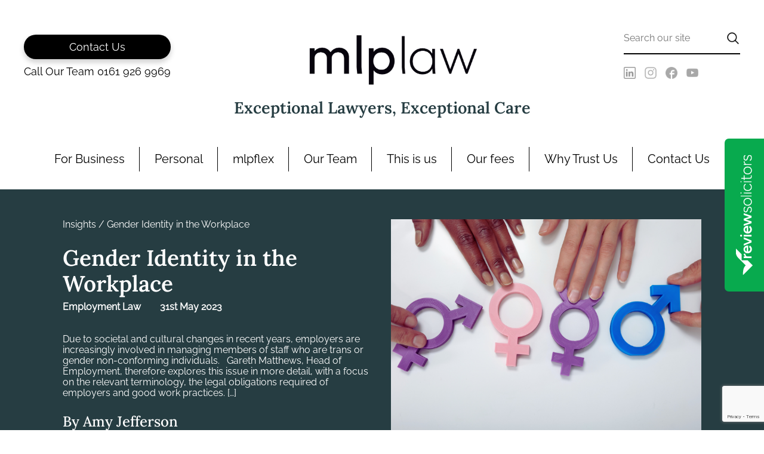

--- FILE ---
content_type: text/html; charset=UTF-8
request_url: https://www.mlplaw.co.uk/gender-identity-in-the-workplace/
body_size: 28917
content:
<!doctype html>
<html lang="en-GB">

<head>
	<meta charset="UTF-8">
	<meta name="viewport" content="width=device-width, initial-scale=1">
	<link rel="profile" href="https://gmpg.org/xfn/11">


	<!-- Google Tag Manager -->
	<script>(function (w, d, s, l, i) {
			w[l] = w[l] || []; w[l].push({
				'gtm.start':
					new Date().getTime(), event: 'gtm.js'
			}); var f = d.getElementsByTagName(s)[0],
				j = d.createElement(s), dl = l != 'dataLayer' ? '&l=' + l : ''; j.async = true; j.src =
					'https://www.googletagmanager.com/gtm.js?id=' + i + dl; f.parentNode.insertBefore(j, f);
		})(window, document, 'script', 'dataLayer', 'GTM-N8FD52PZ');</script>
	<!-- End Google Tag Manager -->


	<!--Schema.org-->
	<script type="application/ld+json">{
  "@context" : "http://schema.org",
  "@type" : "LocalBusiness",
  "name" : "MLP Law",
  "image" : "https://www.mlplaw.co.uk/wp-content/uploads/2023/09/mlp-law-white-small.jpg",
  "telephone" : "01619269969",
  "email" : "hello@mlplaw.co.uk",
  "address" : {
	"@type" : "PostalAddress",
	"streetAddress" : "7 Market Street",
	"addressLocality" : "Altrincham",
	"addressRegion" : "Cheshire,",
	"postalCode" : "WA14 1QE"
  }
}</script>
	
<script type="application/ld+json">
{
  "@context": "http://schema.org",
  "@type": "LegalService",
  "name": "mlplaw",
  "description": "Legal Services for Businesses & Individuals",
  "url": "https://www.mlplaw.co.uk/",
  "image": "https://www.mlplaw.co.uk/wp-content/uploads/2025/01/mlplaw-Partners-team.webp",
  "telephone": "0161 926 9969",
  "email": "hello@mlplaw.co.uk",
  "hasMap": "https://maps.app.goo.gl/86BiJNEZn7z4iGrV8",
  "address": {
    "@type": "PostalAddress",
    "addressLocality": "Altrincham",
    "postalCode": "WA14 1QE",
    "streetAddress": "7 Market Street"
  },
  "sameAs": [
    "https://www.facebook.com/mlplawltd/"
  ],
  "openingHours": "Mo,Tu,We,Th,Fr, 09:00-17:00"
}
</script>
	<!--End Schema.org-->

	<!-- Start of ClickDesk.com live chat Widget -->
	<script type="text/javascript">

		var _glc = _glc || [];
		_glc.push('all_ag9zfmNsaWNrZGVza2NoYXRyEgsSBXVzZXJzGICAiIzF7oULDA');
	</script>
	<!-- End of ClickDesk.com live chat Widget -->


	<meta name='robots' content='index, follow, max-image-preview:large, max-snippet:-1, max-video-preview:-1' />
<script id="cookieyes" type="text/javascript" src="https://cdn-cookieyes.com/client_data/aa8a2fc7487fdf4bef3d5d4d/script.js"></script>
	<!-- This site is optimized with the Yoast SEO plugin v26.6 - https://yoast.com/wordpress/plugins/seo/ -->
	<title>Gender Identity in the Workplace - mlplaw</title>
	<meta name="description" content="Learn how employers can support trans and gender non-conforming staff, including key terminology, legal duties and best workplace practices." />
	<link rel="canonical" href="https://www.mlplaw.co.uk/gender-identity-in-the-workplace/" />
	<meta property="og:locale" content="en_GB" />
	<meta property="og:type" content="article" />
	<meta property="og:title" content="Gender Identity in the Workplace - mlplaw" />
	<meta property="og:description" content="Learn how employers can support trans and gender non-conforming staff, including key terminology, legal duties and best workplace practices." />
	<meta property="og:url" content="https://www.mlplaw.co.uk/gender-identity-in-the-workplace/" />
	<meta property="og:site_name" content="mlplaw" />
	<meta property="article:published_time" content="2023-05-31T11:04:45+00:00" />
	<meta property="article:modified_time" content="2025-12-02T15:55:43+00:00" />
	<meta property="og:image" content="https://www.mlplaw.co.uk/wp-content/uploads/2023/05/Gender-Identity-1024x724.png" />
	<meta property="og:image:width" content="1024" />
	<meta property="og:image:height" content="724" />
	<meta property="og:image:type" content="image/png" />
	<meta name="author" content="Amy Jefferson" />
	<meta name="twitter:card" content="summary_large_image" />
	<meta name="twitter:label1" content="Written by" />
	<meta name="twitter:data1" content="Amy Jefferson" />
	<meta name="twitter:label2" content="Estimated reading time" />
	<meta name="twitter:data2" content="16 minutes" />
	<script type="application/ld+json" class="yoast-schema-graph">{"@context":"https://schema.org","@graph":[{"@type":"WebPage","@id":"https://www.mlplaw.co.uk/gender-identity-in-the-workplace/","url":"https://www.mlplaw.co.uk/gender-identity-in-the-workplace/","name":"Gender Identity in the Workplace - mlplaw","isPartOf":{"@id":"https://www.mlplaw.co.uk/#website"},"primaryImageOfPage":{"@id":"https://www.mlplaw.co.uk/gender-identity-in-the-workplace/#primaryimage"},"image":{"@id":"https://www.mlplaw.co.uk/gender-identity-in-the-workplace/#primaryimage"},"thumbnailUrl":"https://www.mlplaw.co.uk/wp-content/uploads/2023/05/Gender-Identity.png","datePublished":"2023-05-31T11:04:45+00:00","dateModified":"2025-12-02T15:55:43+00:00","author":{"@id":"https://www.mlplaw.co.uk/#/schema/person/81a999ee6e8ae2e00dce290119d78d55"},"description":"Learn how employers can support trans and gender non-conforming staff, including key terminology, legal duties and best workplace practices.","breadcrumb":{"@id":"https://www.mlplaw.co.uk/gender-identity-in-the-workplace/#breadcrumb"},"inLanguage":"en-GB","potentialAction":[{"@type":"ReadAction","target":["https://www.mlplaw.co.uk/gender-identity-in-the-workplace/"]}]},{"@type":"ImageObject","inLanguage":"en-GB","@id":"https://www.mlplaw.co.uk/gender-identity-in-the-workplace/#primaryimage","url":"https://www.mlplaw.co.uk/wp-content/uploads/2023/05/Gender-Identity.png","contentUrl":"https://www.mlplaw.co.uk/wp-content/uploads/2023/05/Gender-Identity.png","width":2000,"height":1414},{"@type":"BreadcrumbList","@id":"https://www.mlplaw.co.uk/gender-identity-in-the-workplace/#breadcrumb","itemListElement":[{"@type":"ListItem","position":1,"name":"Insights","item":"https://www.mlplaw.co.uk/insights"},{"@type":"ListItem","position":2,"name":"Gender Identity in the Workplace"}]},{"@type":"WebSite","@id":"https://www.mlplaw.co.uk/#website","url":"https://www.mlplaw.co.uk/","name":"mlplaw","description":"Commercial Solicitors &amp; Private Client Legal Services","potentialAction":[{"@type":"SearchAction","target":{"@type":"EntryPoint","urlTemplate":"https://www.mlplaw.co.uk/?s={search_term_string}"},"query-input":{"@type":"PropertyValueSpecification","valueRequired":true,"valueName":"search_term_string"}}],"inLanguage":"en-GB"},{"@type":"Person","@id":"https://www.mlplaw.co.uk/#/schema/person/81a999ee6e8ae2e00dce290119d78d55","name":"Amy Jefferson","image":{"@type":"ImageObject","inLanguage":"en-GB","@id":"https://www.mlplaw.co.uk/#/schema/person/image/","url":"https://secure.gravatar.com/avatar/a825c24d6a0b6bf84a215a20de642c57c7012135f0bd06b27271a45408e7599c?s=96&d=mm&r=g","contentUrl":"https://secure.gravatar.com/avatar/a825c24d6a0b6bf84a215a20de642c57c7012135f0bd06b27271a45408e7599c?s=96&d=mm&r=g","caption":"Amy Jefferson"},"url":"https://www.mlplaw.co.uk/author/amy-j/"}]}</script>
	<!-- / Yoast SEO plugin. -->


<link rel='dns-prefetch' href='//connect.livechatinc.com' />
<link rel='dns-prefetch' href='//www.googletagmanager.com' />
<link rel="alternate" type="application/rss+xml" title="mlplaw &raquo; Feed" href="https://www.mlplaw.co.uk/feed/" />
<link rel="alternate" type="application/rss+xml" title="mlplaw &raquo; Comments Feed" href="https://www.mlplaw.co.uk/comments/feed/" />
<link rel="alternate" type="application/rss+xml" title="mlplaw &raquo; Gender Identity in the Workplace Comments Feed" href="https://www.mlplaw.co.uk/gender-identity-in-the-workplace/feed/" />
<link rel="alternate" title="oEmbed (JSON)" type="application/json+oembed" href="https://www.mlplaw.co.uk/wp-json/oembed/1.0/embed?url=https%3A%2F%2Fwww.mlplaw.co.uk%2Fgender-identity-in-the-workplace%2F" />
<link rel="alternate" title="oEmbed (XML)" type="text/xml+oembed" href="https://www.mlplaw.co.uk/wp-json/oembed/1.0/embed?url=https%3A%2F%2Fwww.mlplaw.co.uk%2Fgender-identity-in-the-workplace%2F&#038;format=xml" />
<style id='wp-img-auto-sizes-contain-inline-css'>
img:is([sizes=auto i],[sizes^="auto," i]){contain-intrinsic-size:3000px 1500px}
/*# sourceURL=wp-img-auto-sizes-contain-inline-css */
</style>
<style id='wp-emoji-styles-inline-css'>

	img.wp-smiley, img.emoji {
		display: inline !important;
		border: none !important;
		box-shadow: none !important;
		height: 1em !important;
		width: 1em !important;
		margin: 0 0.07em !important;
		vertical-align: -0.1em !important;
		background: none !important;
		padding: 0 !important;
	}
/*# sourceURL=wp-emoji-styles-inline-css */
</style>
<style id='wp-block-library-inline-css'>
:root{--wp-block-synced-color:#7a00df;--wp-block-synced-color--rgb:122,0,223;--wp-bound-block-color:var(--wp-block-synced-color);--wp-editor-canvas-background:#ddd;--wp-admin-theme-color:#007cba;--wp-admin-theme-color--rgb:0,124,186;--wp-admin-theme-color-darker-10:#006ba1;--wp-admin-theme-color-darker-10--rgb:0,107,160.5;--wp-admin-theme-color-darker-20:#005a87;--wp-admin-theme-color-darker-20--rgb:0,90,135;--wp-admin-border-width-focus:2px}@media (min-resolution:192dpi){:root{--wp-admin-border-width-focus:1.5px}}.wp-element-button{cursor:pointer}:root .has-very-light-gray-background-color{background-color:#eee}:root .has-very-dark-gray-background-color{background-color:#313131}:root .has-very-light-gray-color{color:#eee}:root .has-very-dark-gray-color{color:#313131}:root .has-vivid-green-cyan-to-vivid-cyan-blue-gradient-background{background:linear-gradient(135deg,#00d084,#0693e3)}:root .has-purple-crush-gradient-background{background:linear-gradient(135deg,#34e2e4,#4721fb 50%,#ab1dfe)}:root .has-hazy-dawn-gradient-background{background:linear-gradient(135deg,#faaca8,#dad0ec)}:root .has-subdued-olive-gradient-background{background:linear-gradient(135deg,#fafae1,#67a671)}:root .has-atomic-cream-gradient-background{background:linear-gradient(135deg,#fdd79a,#004a59)}:root .has-nightshade-gradient-background{background:linear-gradient(135deg,#330968,#31cdcf)}:root .has-midnight-gradient-background{background:linear-gradient(135deg,#020381,#2874fc)}:root{--wp--preset--font-size--normal:16px;--wp--preset--font-size--huge:42px}.has-regular-font-size{font-size:1em}.has-larger-font-size{font-size:2.625em}.has-normal-font-size{font-size:var(--wp--preset--font-size--normal)}.has-huge-font-size{font-size:var(--wp--preset--font-size--huge)}.has-text-align-center{text-align:center}.has-text-align-left{text-align:left}.has-text-align-right{text-align:right}.has-fit-text{white-space:nowrap!important}#end-resizable-editor-section{display:none}.aligncenter{clear:both}.items-justified-left{justify-content:flex-start}.items-justified-center{justify-content:center}.items-justified-right{justify-content:flex-end}.items-justified-space-between{justify-content:space-between}.screen-reader-text{border:0;clip-path:inset(50%);height:1px;margin:-1px;overflow:hidden;padding:0;position:absolute;width:1px;word-wrap:normal!important}.screen-reader-text:focus{background-color:#ddd;clip-path:none;color:#444;display:block;font-size:1em;height:auto;left:5px;line-height:normal;padding:15px 23px 14px;text-decoration:none;top:5px;width:auto;z-index:100000}html :where(.has-border-color){border-style:solid}html :where([style*=border-top-color]){border-top-style:solid}html :where([style*=border-right-color]){border-right-style:solid}html :where([style*=border-bottom-color]){border-bottom-style:solid}html :where([style*=border-left-color]){border-left-style:solid}html :where([style*=border-width]){border-style:solid}html :where([style*=border-top-width]){border-top-style:solid}html :where([style*=border-right-width]){border-right-style:solid}html :where([style*=border-bottom-width]){border-bottom-style:solid}html :where([style*=border-left-width]){border-left-style:solid}html :where(img[class*=wp-image-]){height:auto;max-width:100%}:where(figure){margin:0 0 1em}html :where(.is-position-sticky){--wp-admin--admin-bar--position-offset:var(--wp-admin--admin-bar--height,0px)}@media screen and (max-width:600px){html :where(.is-position-sticky){--wp-admin--admin-bar--position-offset:0px}}

/*# sourceURL=wp-block-library-inline-css */
</style><style id='global-styles-inline-css'>
:root{--wp--preset--aspect-ratio--square: 1;--wp--preset--aspect-ratio--4-3: 4/3;--wp--preset--aspect-ratio--3-4: 3/4;--wp--preset--aspect-ratio--3-2: 3/2;--wp--preset--aspect-ratio--2-3: 2/3;--wp--preset--aspect-ratio--16-9: 16/9;--wp--preset--aspect-ratio--9-16: 9/16;--wp--preset--color--black: #000000;--wp--preset--color--cyan-bluish-gray: #abb8c3;--wp--preset--color--white: #ffffff;--wp--preset--color--pale-pink: #f78da7;--wp--preset--color--vivid-red: #cf2e2e;--wp--preset--color--luminous-vivid-orange: #ff6900;--wp--preset--color--luminous-vivid-amber: #fcb900;--wp--preset--color--light-green-cyan: #7bdcb5;--wp--preset--color--vivid-green-cyan: #00d084;--wp--preset--color--pale-cyan-blue: #8ed1fc;--wp--preset--color--vivid-cyan-blue: #0693e3;--wp--preset--color--vivid-purple: #9b51e0;--wp--preset--gradient--vivid-cyan-blue-to-vivid-purple: linear-gradient(135deg,rgb(6,147,227) 0%,rgb(155,81,224) 100%);--wp--preset--gradient--light-green-cyan-to-vivid-green-cyan: linear-gradient(135deg,rgb(122,220,180) 0%,rgb(0,208,130) 100%);--wp--preset--gradient--luminous-vivid-amber-to-luminous-vivid-orange: linear-gradient(135deg,rgb(252,185,0) 0%,rgb(255,105,0) 100%);--wp--preset--gradient--luminous-vivid-orange-to-vivid-red: linear-gradient(135deg,rgb(255,105,0) 0%,rgb(207,46,46) 100%);--wp--preset--gradient--very-light-gray-to-cyan-bluish-gray: linear-gradient(135deg,rgb(238,238,238) 0%,rgb(169,184,195) 100%);--wp--preset--gradient--cool-to-warm-spectrum: linear-gradient(135deg,rgb(74,234,220) 0%,rgb(151,120,209) 20%,rgb(207,42,186) 40%,rgb(238,44,130) 60%,rgb(251,105,98) 80%,rgb(254,248,76) 100%);--wp--preset--gradient--blush-light-purple: linear-gradient(135deg,rgb(255,206,236) 0%,rgb(152,150,240) 100%);--wp--preset--gradient--blush-bordeaux: linear-gradient(135deg,rgb(254,205,165) 0%,rgb(254,45,45) 50%,rgb(107,0,62) 100%);--wp--preset--gradient--luminous-dusk: linear-gradient(135deg,rgb(255,203,112) 0%,rgb(199,81,192) 50%,rgb(65,88,208) 100%);--wp--preset--gradient--pale-ocean: linear-gradient(135deg,rgb(255,245,203) 0%,rgb(182,227,212) 50%,rgb(51,167,181) 100%);--wp--preset--gradient--electric-grass: linear-gradient(135deg,rgb(202,248,128) 0%,rgb(113,206,126) 100%);--wp--preset--gradient--midnight: linear-gradient(135deg,rgb(2,3,129) 0%,rgb(40,116,252) 100%);--wp--preset--font-size--small: 13px;--wp--preset--font-size--medium: 20px;--wp--preset--font-size--large: 36px;--wp--preset--font-size--x-large: 42px;--wp--preset--spacing--20: 0.44rem;--wp--preset--spacing--30: 0.67rem;--wp--preset--spacing--40: 1rem;--wp--preset--spacing--50: 1.5rem;--wp--preset--spacing--60: 2.25rem;--wp--preset--spacing--70: 3.38rem;--wp--preset--spacing--80: 5.06rem;--wp--preset--shadow--natural: 6px 6px 9px rgba(0, 0, 0, 0.2);--wp--preset--shadow--deep: 12px 12px 50px rgba(0, 0, 0, 0.4);--wp--preset--shadow--sharp: 6px 6px 0px rgba(0, 0, 0, 0.2);--wp--preset--shadow--outlined: 6px 6px 0px -3px rgb(255, 255, 255), 6px 6px rgb(0, 0, 0);--wp--preset--shadow--crisp: 6px 6px 0px rgb(0, 0, 0);}:where(.is-layout-flex){gap: 0.5em;}:where(.is-layout-grid){gap: 0.5em;}body .is-layout-flex{display: flex;}.is-layout-flex{flex-wrap: wrap;align-items: center;}.is-layout-flex > :is(*, div){margin: 0;}body .is-layout-grid{display: grid;}.is-layout-grid > :is(*, div){margin: 0;}:where(.wp-block-columns.is-layout-flex){gap: 2em;}:where(.wp-block-columns.is-layout-grid){gap: 2em;}:where(.wp-block-post-template.is-layout-flex){gap: 1.25em;}:where(.wp-block-post-template.is-layout-grid){gap: 1.25em;}.has-black-color{color: var(--wp--preset--color--black) !important;}.has-cyan-bluish-gray-color{color: var(--wp--preset--color--cyan-bluish-gray) !important;}.has-white-color{color: var(--wp--preset--color--white) !important;}.has-pale-pink-color{color: var(--wp--preset--color--pale-pink) !important;}.has-vivid-red-color{color: var(--wp--preset--color--vivid-red) !important;}.has-luminous-vivid-orange-color{color: var(--wp--preset--color--luminous-vivid-orange) !important;}.has-luminous-vivid-amber-color{color: var(--wp--preset--color--luminous-vivid-amber) !important;}.has-light-green-cyan-color{color: var(--wp--preset--color--light-green-cyan) !important;}.has-vivid-green-cyan-color{color: var(--wp--preset--color--vivid-green-cyan) !important;}.has-pale-cyan-blue-color{color: var(--wp--preset--color--pale-cyan-blue) !important;}.has-vivid-cyan-blue-color{color: var(--wp--preset--color--vivid-cyan-blue) !important;}.has-vivid-purple-color{color: var(--wp--preset--color--vivid-purple) !important;}.has-black-background-color{background-color: var(--wp--preset--color--black) !important;}.has-cyan-bluish-gray-background-color{background-color: var(--wp--preset--color--cyan-bluish-gray) !important;}.has-white-background-color{background-color: var(--wp--preset--color--white) !important;}.has-pale-pink-background-color{background-color: var(--wp--preset--color--pale-pink) !important;}.has-vivid-red-background-color{background-color: var(--wp--preset--color--vivid-red) !important;}.has-luminous-vivid-orange-background-color{background-color: var(--wp--preset--color--luminous-vivid-orange) !important;}.has-luminous-vivid-amber-background-color{background-color: var(--wp--preset--color--luminous-vivid-amber) !important;}.has-light-green-cyan-background-color{background-color: var(--wp--preset--color--light-green-cyan) !important;}.has-vivid-green-cyan-background-color{background-color: var(--wp--preset--color--vivid-green-cyan) !important;}.has-pale-cyan-blue-background-color{background-color: var(--wp--preset--color--pale-cyan-blue) !important;}.has-vivid-cyan-blue-background-color{background-color: var(--wp--preset--color--vivid-cyan-blue) !important;}.has-vivid-purple-background-color{background-color: var(--wp--preset--color--vivid-purple) !important;}.has-black-border-color{border-color: var(--wp--preset--color--black) !important;}.has-cyan-bluish-gray-border-color{border-color: var(--wp--preset--color--cyan-bluish-gray) !important;}.has-white-border-color{border-color: var(--wp--preset--color--white) !important;}.has-pale-pink-border-color{border-color: var(--wp--preset--color--pale-pink) !important;}.has-vivid-red-border-color{border-color: var(--wp--preset--color--vivid-red) !important;}.has-luminous-vivid-orange-border-color{border-color: var(--wp--preset--color--luminous-vivid-orange) !important;}.has-luminous-vivid-amber-border-color{border-color: var(--wp--preset--color--luminous-vivid-amber) !important;}.has-light-green-cyan-border-color{border-color: var(--wp--preset--color--light-green-cyan) !important;}.has-vivid-green-cyan-border-color{border-color: var(--wp--preset--color--vivid-green-cyan) !important;}.has-pale-cyan-blue-border-color{border-color: var(--wp--preset--color--pale-cyan-blue) !important;}.has-vivid-cyan-blue-border-color{border-color: var(--wp--preset--color--vivid-cyan-blue) !important;}.has-vivid-purple-border-color{border-color: var(--wp--preset--color--vivid-purple) !important;}.has-vivid-cyan-blue-to-vivid-purple-gradient-background{background: var(--wp--preset--gradient--vivid-cyan-blue-to-vivid-purple) !important;}.has-light-green-cyan-to-vivid-green-cyan-gradient-background{background: var(--wp--preset--gradient--light-green-cyan-to-vivid-green-cyan) !important;}.has-luminous-vivid-amber-to-luminous-vivid-orange-gradient-background{background: var(--wp--preset--gradient--luminous-vivid-amber-to-luminous-vivid-orange) !important;}.has-luminous-vivid-orange-to-vivid-red-gradient-background{background: var(--wp--preset--gradient--luminous-vivid-orange-to-vivid-red) !important;}.has-very-light-gray-to-cyan-bluish-gray-gradient-background{background: var(--wp--preset--gradient--very-light-gray-to-cyan-bluish-gray) !important;}.has-cool-to-warm-spectrum-gradient-background{background: var(--wp--preset--gradient--cool-to-warm-spectrum) !important;}.has-blush-light-purple-gradient-background{background: var(--wp--preset--gradient--blush-light-purple) !important;}.has-blush-bordeaux-gradient-background{background: var(--wp--preset--gradient--blush-bordeaux) !important;}.has-luminous-dusk-gradient-background{background: var(--wp--preset--gradient--luminous-dusk) !important;}.has-pale-ocean-gradient-background{background: var(--wp--preset--gradient--pale-ocean) !important;}.has-electric-grass-gradient-background{background: var(--wp--preset--gradient--electric-grass) !important;}.has-midnight-gradient-background{background: var(--wp--preset--gradient--midnight) !important;}.has-small-font-size{font-size: var(--wp--preset--font-size--small) !important;}.has-medium-font-size{font-size: var(--wp--preset--font-size--medium) !important;}.has-large-font-size{font-size: var(--wp--preset--font-size--large) !important;}.has-x-large-font-size{font-size: var(--wp--preset--font-size--x-large) !important;}
/*# sourceURL=global-styles-inline-css */
</style>

<style id='classic-theme-styles-inline-css'>
/*! This file is auto-generated */
.wp-block-button__link{color:#fff;background-color:#32373c;border-radius:9999px;box-shadow:none;text-decoration:none;padding:calc(.667em + 2px) calc(1.333em + 2px);font-size:1.125em}.wp-block-file__button{background:#32373c;color:#fff;text-decoration:none}
/*# sourceURL=/wp-includes/css/classic-themes.min.css */
</style>
<link rel='stylesheet' id='contact-form-7-css' href='https://www.mlplaw.co.uk/wp-content/plugins/contact-form-7/includes/css/styles.css?ver=6.1.4' media='all' />
<link rel='stylesheet' id='wppopups-base-css' href='https://www.mlplaw.co.uk/wp-content/plugins/wp-popups-lite/src/assets/css/wppopups-base.css?ver=2.2.0.3' media='all' />
<link rel='stylesheet' id='owl-carousel-css' href='https://www.mlplaw.co.uk/wp-content/themes/mlp/assets/css/owl.carousel.css?ver=6.9' media='all' />
<link rel='stylesheet' id='owl-theme-css' href='https://www.mlplaw.co.uk/wp-content/themes/mlp/assets/css/owl.theme.default.min.css?ver=6.9' media='all' />
<link rel='stylesheet' id='mlp-style-css' href='https://www.mlplaw.co.uk/wp-content/themes/mlp/style.css?ver=1.0.0' media='all' />
<link rel='stylesheet' id='rc-fonts-css' href='https://www.mlplaw.co.uk/wp-content/themes/mlp/assets/fonts/fonts.css?ver=1.0.0' media='all' />
<link rel='stylesheet' id='rc-bootstrap-css' href='https://www.mlplaw.co.uk/wp-content/themes/mlp/assets/css/bootstrap.min.css?ver=1.0.0' media='all' />
<link rel='stylesheet' id='rc-slick-css' href='https://www.mlplaw.co.uk/wp-content/themes/mlp/assets/css/slick.css?ver=1.0.0' media='all' />
<link rel='stylesheet' id='rc-slick-theme-css' href='https://www.mlplaw.co.uk/wp-content/themes/mlp/assets/css/slick-theme.css?ver=1.0.0' media='all' />
<link rel='stylesheet' id='rc-dd-style2-css' href='https://www.mlplaw.co.uk/wp-content/themes/mlp/assets/css/dd-style2.css?ver=1.0.0' media='all' />
<link rel='stylesheet' id='rc-dd-style-css' href='https://www.mlplaw.co.uk/wp-content/themes/mlp/assets/css/dd-style.css?ver=1.0.0' media='all' />
<link rel='stylesheet' id='general-css' href='https://www.mlplaw.co.uk/wp-content/themes/mlp/assets/css/general.css?ver=1.0.0' media='all' />
<script src="https://www.mlplaw.co.uk/wp-includes/js/jquery/jquery.min.js?ver=3.7.1" id="jquery-core-js"></script>
<script src="https://www.mlplaw.co.uk/wp-includes/js/jquery/jquery-migrate.min.js?ver=3.4.1" id="jquery-migrate-js"></script>
<script id="cf7rl-redirect_method-js-extra">
var cf7rl_ajax_object = {"cf7rl_ajax_url":"https://www.mlplaw.co.uk/wp-admin/admin-ajax.php","cf7rl_forms":"[\"|15674|url|https:\\/\\/www.mlplaw.co.uk\\/message-received\\/|0|\",\"|52|url|https:\\/\\/www.mlplaw.co.uk\\/message-received\\/|0|\"]"};
//# sourceURL=cf7rl-redirect_method-js-extra
</script>
<script src="https://www.mlplaw.co.uk/wp-content/plugins/cf7-redirect-thank-you-page/assets/js/redirect_method.js" id="cf7rl-redirect_method-js"></script>
<script id="text-connect-js-extra">
var textConnect = {"addons":[],"ajax_url":"https://www.mlplaw.co.uk/wp-admin/admin-ajax.php","visitor":null};
//# sourceURL=text-connect-js-extra
</script>
<script src="https://www.mlplaw.co.uk/wp-content/plugins/wp-live-chat-software-for-wordpress/includes/js/textConnect.js?ver=5.0.10" id="text-connect-js"></script>

<!-- Google tag (gtag.js) snippet added by Site Kit -->
<!-- Google Analytics snippet added by Site Kit -->
<script src="https://www.googletagmanager.com/gtag/js?id=GT-KTTDL7P" id="google_gtagjs-js" async></script>
<script id="google_gtagjs-js-after">
window.dataLayer = window.dataLayer || [];function gtag(){dataLayer.push(arguments);}
gtag("set","linker",{"domains":["www.mlplaw.co.uk"]});
gtag("js", new Date());
gtag("set", "developer_id.dZTNiMT", true);
gtag("config", "GT-KTTDL7P");
//# sourceURL=google_gtagjs-js-after
</script>
<link rel="https://api.w.org/" href="https://www.mlplaw.co.uk/wp-json/" /><link rel="alternate" title="JSON" type="application/json" href="https://www.mlplaw.co.uk/wp-json/wp/v2/posts/15244" /><link rel="EditURI" type="application/rsd+xml" title="RSD" href="https://www.mlplaw.co.uk/xmlrpc.php?rsd" />
<meta name="generator" content="WordPress 6.9" />
<link rel='shortlink' href='https://www.mlplaw.co.uk/?p=15244' />
<meta name="generator" content="Site Kit by Google 1.168.0" /><meta name="ti-site-data" content="eyJyIjoiMTowITc6MSEzMDoxIiwibyI6Imh0dHBzOlwvXC93d3cubWxwbGF3LmNvLnVrXC93cC1hZG1pblwvYWRtaW4tYWpheC5waHA/YWN0aW9uPXRpX29ubGluZV91c2Vyc19nb29nbGUmYW1wO3A9JTJGZ2VuZGVyLWlkZW50aXR5LWluLXRoZS13b3JrcGxhY2UlMkYmYW1wO193cG5vbmNlPWFkN2VmYmQxNmEifQ==" /><link rel="pingback" href="https://www.mlplaw.co.uk/xmlrpc.php"><style type="text/css" id="spu-css-14615" class="spu-css">		#spu-bg-14615 {
			background-color: rgba(184, 196, 250, 0.5);
		}

		#spu-14615 .spu-close {
			font-size: 30px;
			color: rgb(255, 255, 255);
			text-shadow: 0 1px 0 #000;
		}

		#spu-14615 .spu-close:hover {
			color: rgb(212, 211, 211);
		}

		#spu-14615 {
			background-color: rgb(29, 35, 98);
			max-width: 650px;
			border-radius: 0px;
			
					height: auto;
					box-shadow:  0px 0px 0px 0px #ccc;
				}

		#spu-14615 .spu-container {
					padding: 20px;
			height: calc(100% - 0px);
		}
								</style>
		<link rel="icon" href="https://www.mlplaw.co.uk/wp-content/uploads/2024/05/mlp-favicon-150x150.png" sizes="32x32" />
<link rel="icon" href="https://www.mlplaw.co.uk/wp-content/uploads/2024/05/mlp-favicon-300x300.png" sizes="192x192" />
<link rel="apple-touch-icon" href="https://www.mlplaw.co.uk/wp-content/uploads/2024/05/mlp-favicon-300x300.png" />
<meta name="msapplication-TileImage" content="https://www.mlplaw.co.uk/wp-content/uploads/2024/05/mlp-favicon-300x300.png" />
		<style id="wp-custom-css">
			.design-by div a:link,
.design-by div a:visited{
	color:#ffffff;
}
.site-header-bottom-contact{margin-top:20px;margin-bottom:15px;margin-left:auto;margin-right:auto;}
.site-header-bottom-contact .header-item.header-contact{display:inline-block;}
.site-header-bottom-contact .header-contact .header-phone-title{font-size:15px;padding:10px 25px;}
.faq-section {
  background-color: #f7f9fb;
  padding: 2rem;
  border-radius: 6px;
  border-left: 4px solid #0a3d62;
}

.faq-item {
  margin-top: 1rem;
}

.faq-item summary {
  font-weight: 600;
  cursor: pointer;
  padding: 0.75rem;
  background: #ffffff;
  border-radius: 4px;
}

.faq-item summary:hover {
  background-color: #eef3f7;
}

.faq-item p {
  padding: 0.75rem;
  margin: 0;
}		</style>
		</head>

<body class="wp-singular post-template-default single single-post postid-15244 single-format-standard wp-theme-mlp">
	
		<!-- Review Solicitors -->
	<script src="https://www.reviewsolicitors.co.uk/widget/rs.js"></script>
	<div id="rswidget_m6Q1k" style="position: relative; "></div>
	<script type="text/javascript">
		var props = {
			width: 400,
			r: 5,
			mr: 4,
			defaultposition: true,
			facebook: true,
			google: true
		};
		rs.loadWidget('rswidget_m6Q1k', 'side', 11978, props);
	</script>
	
	<!-- Google Tag Manager (noscript) -->
	<noscript><iframe src="https://www.googletagmanager.com/ns.html?id=GTM-N8FD52PZ" height="0" width="0"
			style="display:none;visibility:hidden"></iframe></noscript>
	<!-- End Google Tag Manager (noscript) -->
	<div id="site-notice"
		style="background-color: #ffffff;color: #1d2362;text-align: center;min-height: 64px; box-shadow: 0px 3px 6px #00000029;padding:20px;display:none;">
		<p style="margin: 0 auto; font-size: 20px;font-weight: 200;">We’ve updated of Terms of Business following
			updated Legal Ombudsman guidance - <a
				href="https://www.mlplaw.co.uk/wp-content/uploads/2023/03/MLP-Terms-of-Business-March-2023-1.pdf"
				target="_blank" style="color: #1d2362;text-decoration: underline;">Click here</a> to read more</p>
	</div>
	<div id="page" class="site">
		<a class="skip-link screen-reader-text" href="#primary">Skip to content</a>
		<header class="site-header">
			<div class="container">
				<nav id="site-navigation" class="navbar navbar-expand-lg" itemscope="" itemtype="http://schema.org/SiteNavigationElement">
					<div class="site-header-top">
						<div class="header-left">
							<div class="header-item header-contact">
																	<a href="tel:01619269969"
										target="">
										<span class="header-phone-title">Contact Us</span>
										<span class="header-phone-content">
											Call Our Team											0161 926 9969										</span>
									</a>
															</div>
						</div>
						<div class="header-center">
							<div class="header-item header-logo">
								<a class="navbar-brand logo" href="https://www.mlplaw.co.uk/">
									<img width="980" height="409" src="https://www.mlplaw.co.uk/wp-content/uploads/2023/09/mlp-law-white-small.jpg" class="attachment-full size-full" alt="" decoding="async" fetchpriority="high" srcset="https://www.mlplaw.co.uk/wp-content/uploads/2023/09/mlp-law-white-small.jpg 980w, https://www.mlplaw.co.uk/wp-content/uploads/2023/09/mlp-law-white-small-300x125.jpg 300w, https://www.mlplaw.co.uk/wp-content/uploads/2023/09/mlp-law-white-small-768x321.jpg 768w" sizes="(max-width: 980px) 100vw, 980px" />								</a>
							</div>
						</div>
						<div class="header-right">
							<div class="header-item header-search">
								<form method="get" action="https://www.mlplaw.co.uk/" id="wc_search_form">
									<input id="search" type="text" name="s" value="" placeholder="Search our site">
									<button type="submit" onclick="search()"><img
											src="https://www.mlplaw.co.uk/wp-content/uploads/2023/10/Search_Icon.png"
											alt="Search Icon" width="24" height="24"></button>
								</form>
							</div>
							<div class="header-item header-share">
																		<ul class="social-share">
																									<li>
															<a href="https://www.linkedin.com/company/mlplawltd/"
																target="_blank">																<img width="100" height="100" src="https://www.mlplaw.co.uk/wp-content/uploads/2023/10/linkedin-icon-grey.png" class="attachment-full size-full" alt="" decoding="async" /></a>
														</li>
																											<li>
															<a href="https://www.instagram.com/mlplawltd/"
																target="_blank">																<img width="100" height="100" src="https://www.mlplaw.co.uk/wp-content/uploads/2023/10/instagram-grey.png" class="attachment-full size-full" alt="" decoding="async" /></a>
														</li>
																											<li>
															<a href="https://www.facebook.com/mlplawltd/"
																target="_blank">																<img width="100" height="100" src="https://www.mlplaw.co.uk/wp-content/uploads/2023/10/facebook-grey.png" class="attachment-full size-full" alt="" decoding="async" /></a>
														</li>
																											<li>
															<a href="https://www.youtube.com/channel/UCNSawUFL7Jw3O8lH1hzlhSg"
																target="_blank">																<img width="100" height="100" src="https://www.mlplaw.co.uk/wp-content/uploads/2023/10/youtube-grey.png" class="attachment-full size-full" alt="" decoding="async" /></a>
														</li>
																							</ul>
																</div>
						</div>
					</div>
					<div class="site-header-tagline">
    												<div class="header-tagline"><p>Exceptional Lawyers, Exceptional Care</p></div>
											</div>	
					<div class="site-header-bottom">
						<div class="collapse navbar-collapse" id="navebar-collaps">
							<div class="header-menu">
								<ul id="primary-menu" class="navbar-nav"><li id="menu-item-17485" class="menu-item menu-item-type-post_type menu-item-object-page menu-item-has-children menu-item-17485"><a href="https://www.mlplaw.co.uk/business-services/">For Business</a>
<ul class="sub-menu">
	<li id="menu-item-17773" class="menu-item menu-item-type-post_type menu-item-object-page menu-item-17773"><a href="https://www.mlplaw.co.uk/business-services/mlpflex/">mlpflex</a></li>
	<li id="menu-item-18894" class="menu-item menu-item-type-post_type menu-item-object-page menu-item-has-children menu-item-18894"><a href="https://www.mlplaw.co.uk/commercial-law-services/">Commercial Law</a>
	<ul class="sub-menu">
		<li id="menu-item-18913" class="menu-item menu-item-type-post_type menu-item-object-page menu-item-18913"><a href="https://www.mlplaw.co.uk/technology-lawyer/">Technology, IT, Software and Digital</a></li>
		<li id="menu-item-19538" class="menu-item menu-item-type-post_type menu-item-object-page menu-item-19538"><a href="https://www.mlplaw.co.uk/business-services/franchising-law/">Franchising Law</a></li>
	</ul>
</li>
	<li id="menu-item-18914" class="menu-item menu-item-type-post_type menu-item-object-page menu-item-18914"><a href="https://www.mlplaw.co.uk/business-services/commercial-property/">Commercial Property</a></li>
	<li id="menu-item-18915" class="menu-item menu-item-type-post_type menu-item-object-page menu-item-has-children menu-item-18915"><a href="https://www.mlplaw.co.uk/business-services/corporate-lawyers/">Corporate Law</a>
	<ul class="sub-menu">
		<li id="menu-item-18150" class="menu-item menu-item-type-post_type menu-item-object-page menu-item-18150"><a href="https://www.mlplaw.co.uk/business-services/corporate-lawyers/employee-ownership-trust/">Employee Ownership Trust</a></li>
		<li id="menu-item-18624" class="menu-item menu-item-type-post_type menu-item-object-page menu-item-18624"><a href="https://www.mlplaw.co.uk/business-services/corporate-lawyers/mergers-and-acquisitions-lawyer/">Mergers and Acquisitions</a></li>
		<li id="menu-item-20614" class="menu-item menu-item-type-custom menu-item-object-custom menu-item-20614"><a href="/managing-risks-and-relationships-shareholders-agreements/">Shareholder Agreements</a></li>
	</ul>
</li>
	<li id="menu-item-17902" class="menu-item menu-item-type-post_type menu-item-object-page menu-item-has-children menu-item-17902"><a href="https://www.mlplaw.co.uk/business-services/dispute-resolution/">Dispute Resolution</a>
	<ul class="sub-menu">
		<li id="menu-item-18335" class="menu-item menu-item-type-post_type menu-item-object-page menu-item-18335"><a href="https://www.mlplaw.co.uk/business-services/dispute-resolution/property-litigation/">Property Litigation Lawyers</a></li>
	</ul>
</li>
	<li id="menu-item-18916" class="menu-item menu-item-type-post_type menu-item-object-page menu-item-has-children menu-item-18916"><a href="https://www.mlplaw.co.uk/business-services/employment-law-for-business/">Employment Law for your Business</a>
	<ul class="sub-menu">
		<li id="menu-item-18922" class="menu-item menu-item-type-post_type menu-item-object-page menu-item-18922"><a href="https://www.mlplaw.co.uk/business-services/employment-law-for-business/contracts-of-employment-and-directors-service-agreements/">Contracts of Employment</a></li>
		<li id="menu-item-18923" class="menu-item menu-item-type-post_type menu-item-object-page menu-item-18923"><a href="https://www.mlplaw.co.uk/business-services/employment-law-for-business/disciplinaries-poor-performance-grievances/">Disciplinaries, performance and grievances</a></li>
		<li id="menu-item-18925" class="menu-item menu-item-type-post_type menu-item-object-page menu-item-18925"><a href="https://www.mlplaw.co.uk/business-services/employment-law-for-business/employee-handbooks-and-workplace-policies/">Employee Handbooks and Policies</a></li>
		<li id="menu-item-18924" class="menu-item menu-item-type-post_type menu-item-object-page menu-item-18924"><a href="https://www.mlplaw.co.uk/business-services/employment-law-for-business/employment-law-training-for-businesses-mlplaw/">Employment Law Training</a></li>
		<li id="menu-item-18926" class="menu-item menu-item-type-post_type menu-item-object-page menu-item-18926"><a href="https://www.mlplaw.co.uk/business-services/employment-law-for-business/employment-status-and-consultancy/">Employment Status and Consultancy</a></li>
		<li id="menu-item-18999" class="menu-item menu-item-type-post_type menu-item-object-page menu-item-18999"><a href="https://www.mlplaw.co.uk/business-services/employment-law-for-business/family-rights-in-the-workplace/">Family Rights</a></li>
		<li id="menu-item-18998" class="menu-item menu-item-type-post_type menu-item-object-page menu-item-18998"><a href="https://www.mlplaw.co.uk/business-services/employment-law-for-business/flexible-working-guidance-for-employers/">Flexible Working</a></li>
		<li id="menu-item-19000" class="menu-item menu-item-type-post_type menu-item-object-page menu-item-19000"><a href="https://www.mlplaw.co.uk/business-services/employment-law-for-business/holiday-policies-and-entitlements/">Holiday Policies and Entitlements</a></li>
		<li id="menu-item-18927" class="menu-item menu-item-type-post_type menu-item-object-page menu-item-18927"><a href="https://www.mlplaw.co.uk/business-services/employment-law-for-business/managing-sickness-absence/">Managing Sickness Absence</a></li>
		<li id="menu-item-18928" class="menu-item menu-item-type-post_type menu-item-object-page menu-item-18928"><a href="https://www.mlplaw.co.uk/workplace-discrimination/">Workplace Discrimination</a></li>
		<li id="menu-item-19039" class="menu-item menu-item-type-custom menu-item-object-custom menu-item-19039"><a href="/business-services/employment-law-for-business/post-termination-restrictions-solicitors/">Post-termination restrictions</a></li>
		<li id="menu-item-18929" class="menu-item menu-item-type-post_type menu-item-object-page menu-item-18929"><a href="https://www.mlplaw.co.uk/redundancy-and-restructure/">Redundancy and Restructure</a></li>
		<li id="menu-item-18835" class="menu-item menu-item-type-post_type menu-item-object-page menu-item-18835"><a href="https://www.mlplaw.co.uk/business-services/employment-law-for-business/reasonable-adjustments/">Reasonable Adjustments</a></li>
		<li id="menu-item-18930" class="menu-item menu-item-type-post_type menu-item-object-page menu-item-18930"><a href="https://www.mlplaw.co.uk/business-services/employment-law-for-business/settlement-agreements-and-protected-conversations-el-for-business/">Employment Settlement Agreement</a></li>
		<li id="menu-item-15711" class="menu-item menu-item-type-post_type menu-item-object-page menu-item-15711"><a href="https://www.mlplaw.co.uk/business-services/employment-law-for-business/tribunal/">Tribunal Solicitors</a></li>
		<li id="menu-item-18931" class="menu-item menu-item-type-post_type menu-item-object-page menu-item-18931"><a href="https://www.mlplaw.co.uk/tupe-solicitors/">TUPE</a></li>
	</ul>
</li>
	<li id="menu-item-18932" class="menu-item menu-item-type-post_type menu-item-object-page menu-item-has-children menu-item-18932"><a href="https://www.mlplaw.co.uk/intellectual-property-lawyers/">Intellectual Property</a>
	<ul class="sub-menu">
		<li id="menu-item-19933" class="menu-item menu-item-type-post_type menu-item-object-page menu-item-19933"><a href="https://www.mlplaw.co.uk/copyright-lawyers">Copyright</a></li>
		<li id="menu-item-20560" class="menu-item menu-item-type-post_type menu-item-object-page menu-item-20560"><a href="https://www.mlplaw.co.uk/intellectual-patent-law">Intellectual Patent Law</a></li>
	</ul>
</li>
	<li id="menu-item-15444" class="menu-item menu-item-type-post_type menu-item-object-page menu-item-15444"><a href="https://www.mlplaw.co.uk/sectors/">Sectors we work with</a></li>
	<li id="menu-item-18934" class="menu-item menu-item-type-post_type menu-item-object-page menu-item-18934"><a href="https://www.mlplaw.co.uk/business-score/">Measure your business vulnerability Score</a></li>
</ul>
</li>
<li id="menu-item-18838" class="menu-item menu-item-type-post_type menu-item-object-page menu-item-has-children menu-item-18838"><a href="https://www.mlplaw.co.uk/personal-legal-services/">Personal</a>
<ul class="sub-menu">
	<li id="menu-item-18935" class="menu-item menu-item-type-post_type menu-item-object-page menu-item-18935"><a href="https://www.mlplaw.co.uk/divorce-lawyer-manchester/">Divorce and Family Law</a></li>
	<li id="menu-item-18936" class="menu-item menu-item-type-post_type menu-item-object-page menu-item-has-children menu-item-18936"><a href="https://www.mlplaw.co.uk/personal-legal-services/employment-law-services-for-individuals/">Employment Law Services for Individuals</a>
	<ul class="sub-menu">
		<li id="menu-item-18937" class="menu-item menu-item-type-post_type menu-item-object-page menu-item-18937"><a href="https://www.mlplaw.co.uk/personal-legal-services/employment-law-services-for-individuals/bullying-and-harassment/">Bullying and Harassment</a></li>
		<li id="menu-item-18938" class="menu-item menu-item-type-post_type menu-item-object-page menu-item-18938"><a href="https://www.mlplaw.co.uk/personal-legal-services/employment-law-services-for-individuals/disciplinaries-and-grievances/">Disciplinaries and Grievances</a></li>
		<li id="menu-item-18941" class="menu-item menu-item-type-post_type menu-item-object-page menu-item-18941"><a href="https://www.mlplaw.co.uk/personal-legal-services/employment-law-services-for-individuals/discrimination/">Discrimination</a></li>
		<li id="menu-item-18939" class="menu-item menu-item-type-post_type menu-item-object-page menu-item-18939"><a href="https://www.mlplaw.co.uk/employment-contract-lawyers-for-individuals/">Employment Contracts</a></li>
		<li id="menu-item-18940" class="menu-item menu-item-type-post_type menu-item-object-page menu-item-18940"><a href="https://www.mlplaw.co.uk/personal-legal-services/employment-law-services-for-individuals/bringing-an-employment-tribunal-claim/">Employment Tribunal Claims</a></li>
		<li id="menu-item-18942" class="menu-item menu-item-type-post_type menu-item-object-page menu-item-18942"><a href="https://www.mlplaw.co.uk/personal-legal-services/employment-law-services-for-individuals/family-rights/">Family Rights</a></li>
		<li id="menu-item-18943" class="menu-item menu-item-type-post_type menu-item-object-page menu-item-18943"><a href="https://www.mlplaw.co.uk/personal-legal-services/employment-law-services-for-individuals/flexible-working/">Flexible working</a></li>
		<li id="menu-item-18945" class="menu-item menu-item-type-post_type menu-item-object-page menu-item-18945"><a href="https://www.mlplaw.co.uk/personal-legal-services/employment-law-services-for-individuals/post-termination-restrictions/">Post-Termination Restrictions</a></li>
		<li id="menu-item-18944" class="menu-item menu-item-type-post_type menu-item-object-page menu-item-18944"><a href="https://www.mlplaw.co.uk/personal-legal-services/employment-law-services-for-individuals/reasonable-adjustments/">Reasonable Adjustments</a></li>
		<li id="menu-item-18946" class="menu-item menu-item-type-post_type menu-item-object-page menu-item-18946"><a href="https://www.mlplaw.co.uk/personal-legal-services/employment-law-services-for-individuals/redundancy/">Redundancy</a></li>
		<li id="menu-item-18947" class="menu-item menu-item-type-post_type menu-item-object-page menu-item-18947"><a href="https://www.mlplaw.co.uk/personal-legal-services/employment-law-services-for-individuals/settlement-agreements-and-protected-conversations/">Settlement Agreements and Protected Conversations</a></li>
		<li id="menu-item-18950" class="menu-item menu-item-type-post_type menu-item-object-page menu-item-18950"><a href="https://www.mlplaw.co.uk/personal-legal-services/employment-law-services-for-individuals/strategic-exits-for-executives-and-senior-employees/">Strategic exits for executives and senior employees</a></li>
		<li id="menu-item-18949" class="menu-item menu-item-type-post_type menu-item-object-page menu-item-18949"><a href="https://www.mlplaw.co.uk/tupe-law-solicitors/">TUPE Law Solicitors</a></li>
		<li id="menu-item-18948" class="menu-item menu-item-type-post_type menu-item-object-page menu-item-18948"><a href="https://www.mlplaw.co.uk/personal-legal-services/employment-law-services-for-individuals/whistleblower-protection/">Whistleblower Protection</a></li>
	</ul>
</li>
	<li id="menu-item-18951" class="menu-item menu-item-type-post_type menu-item-object-page menu-item-has-children menu-item-18951"><a href="https://www.mlplaw.co.uk/personal-legal-services/wills-trusts-and-probate/">Wills, Trusts and Probate</a>
	<ul class="sub-menu">
		<li id="menu-item-18952" class="menu-item menu-item-type-post_type menu-item-object-page menu-item-18952"><a href="https://www.mlplaw.co.uk/personal-legal-services/wills-trusts-and-probate/agricultural-estate-planning/">Agricultural Estate Planning</a></li>
		<li id="menu-item-16071" class="menu-item menu-item-type-post_type menu-item-object-page menu-item-16071"><a href="https://www.mlplaw.co.uk/personal-legal-services/wills-trusts-and-probate/court-of-protection/">Court of Protection</a></li>
		<li id="menu-item-16042" class="menu-item menu-item-type-post_type menu-item-object-page menu-item-16042"><a href="https://www.mlplaw.co.uk/personal-legal-services/wills-trusts-and-probate/estate-planning-for-business-owners/">Estate Planning Wealth Management</a></li>
		<li id="menu-item-16026" class="menu-item menu-item-type-post_type menu-item-object-page menu-item-16026"><a href="https://www.mlplaw.co.uk/personal-legal-services/wills-trusts-and-probate/lpa/">Lasting Powers of Attorney</a></li>
		<li id="menu-item-15710" class="menu-item menu-item-type-post_type menu-item-object-page menu-item-15710"><a href="https://www.mlplaw.co.uk/probate-lawyer/">Probate</a></li>
		<li id="menu-item-16367" class="menu-item menu-item-type-post_type menu-item-object-page menu-item-16367"><a href="https://www.mlplaw.co.uk/personal-legal-services/wills-trusts-and-probate/professional-partnerships/">Professional Partnerships</a></li>
		<li id="menu-item-19360" class="menu-item menu-item-type-post_type menu-item-object-page menu-item-19360"><a href="https://www.mlplaw.co.uk/personal-legal-services/wills-trusts-and-probate/trusts/">Trusts</a></li>
		<li id="menu-item-15997" class="menu-item menu-item-type-post_type menu-item-object-page menu-item-15997"><a href="https://www.mlplaw.co.uk/wills-solicitors/">Wills</a></li>
	</ul>
</li>
	<li id="menu-item-18336" class="menu-item menu-item-type-post_type menu-item-object-page menu-item-18336"><a href="https://www.mlplaw.co.uk/business-services/dispute-resolution/property-litigation/">Property Litigation Lawyers</a></li>
	<li id="menu-item-18953" class="menu-item menu-item-type-post_type menu-item-object-page menu-item-18953"><a href="https://www.mlplaw.co.uk/personal-legal-services/residential-conveyancing-services/">Residential Property</a></li>
</ul>
</li>
<li id="menu-item-18954" class="menu-item menu-item-type-post_type menu-item-object-page menu-item-18954"><a href="https://www.mlplaw.co.uk/business-services/mlpflex/">mlpflex</a></li>
<li id="menu-item-15431" class="menu-item menu-item-type-post_type menu-item-object-page menu-item-15431"><a href="https://www.mlplaw.co.uk/our-team/">Our Team</a></li>
<li id="menu-item-15181" class="menu-item menu-item-type-post_type menu-item-object-page menu-item-has-children menu-item-15181"><a href="https://www.mlplaw.co.uk/careers/">This is us</a>
<ul class="sub-menu">
	<li id="menu-item-578" class="menu-item menu-item-type-post_type menu-item-object-page menu-item-578"><a href="https://www.mlplaw.co.uk/about/">About Us</a></li>
	<li id="menu-item-580" class="menu-item menu-item-type-post_type menu-item-object-page current_page_parent menu-item-580"><a href="https://www.mlplaw.co.uk/insights/">Blog</a></li>
	<li id="menu-item-15429" class="menu-item menu-item-type-post_type menu-item-object-page menu-item-15429"><a href="https://www.mlplaw.co.uk/careers/">Careers</a></li>
</ul>
</li>
<li id="menu-item-18955" class="menu-item menu-item-type-post_type menu-item-object-page menu-item-18955"><a href="https://www.mlplaw.co.uk/pricing-and-regulations/">Our fees</a></li>
<li id="menu-item-19707" class="menu-item menu-item-type-post_type menu-item-object-page menu-item-19707"><a href="https://www.mlplaw.co.uk/why-trust-us/">Why Trust Us</a></li>
<li id="menu-item-17602" class="menu-item menu-item-type-post_type menu-item-object-page menu-item-17602"><a href="https://www.mlplaw.co.uk/contact/">Contact Us</a></li>
</ul>							</div>
						</div>
					</div>
				</nav>
				<nav class="navbar navbar-expand-xs">
					<div class="site-header-top">
						<div class="header-left">
							<div class="respo-cntct">
								<button class="burgur-menu-icon" type="button" data-toggle="collapse"
									data-target="#navebar-collaps" aria-controls="navebar-collaps" aria-expanded="false"
									aria-label="Toggle navigation">
									<span></span>
									<span></span>
									<span></span>
									<span></span>
								</button>
							</div>
							<a class="navbar-brand logo" href="https://www.mlplaw.co.uk/">
								<img width="980" height="409" src="https://www.mlplaw.co.uk/wp-content/uploads/2023/09/mlp-law-white-small.jpg" class="attachment-full size-full" alt="" decoding="async" srcset="https://www.mlplaw.co.uk/wp-content/uploads/2023/09/mlp-law-white-small.jpg 980w, https://www.mlplaw.co.uk/wp-content/uploads/2023/09/mlp-law-white-small-300x125.jpg 300w, https://www.mlplaw.co.uk/wp-content/uploads/2023/09/mlp-law-white-small-768x321.jpg 768w" sizes="(max-width: 980px) 100vw, 980px" />							</a>
						</div>
						<div class="header-right">
							<div class="header-item header-search">
								<form method="get" action="https://www.mlplaw.co.uk/" id="wc_search_form">
									<input id="search" type="text" name="s" value="" placeholder="Search our site">
									<button type="submit" onclick="search()"><img
											src="https://www.mlplaw.co.uk/wp-content/uploads/2023/10/Search_Icon.png"
											alt="Search Icon" width="24" height="24"></button>
								</form>
							</div>
						</div>
					</div>
					<div class="site-header-tagline-mobile">
    												<div class="header-tagline-mobile"><p>Exceptional Lawyers, Exceptional Care</p></div>
											</div>	
					<div class="site-header-bottom">
						<div class="collapse navbar-collapse" id="navebar-collaps">
							<div class="header-menu">
								<ul id="primary-menu" class="navbar-nav"><li class="menu-item menu-item-type-post_type menu-item-object-page menu-item-has-children menu-item-17485"><a href="https://www.mlplaw.co.uk/business-services/">For Business</a>
<ul class="sub-menu">
	<li class="menu-item menu-item-type-post_type menu-item-object-page menu-item-17773"><a href="https://www.mlplaw.co.uk/business-services/mlpflex/">mlpflex</a></li>
	<li class="menu-item menu-item-type-post_type menu-item-object-page menu-item-has-children menu-item-18894"><a href="https://www.mlplaw.co.uk/commercial-law-services/">Commercial Law</a>
	<ul class="sub-menu">
		<li class="menu-item menu-item-type-post_type menu-item-object-page menu-item-18913"><a href="https://www.mlplaw.co.uk/technology-lawyer/">Technology, IT, Software and Digital</a></li>
		<li class="menu-item menu-item-type-post_type menu-item-object-page menu-item-19538"><a href="https://www.mlplaw.co.uk/business-services/franchising-law/">Franchising Law</a></li>
	</ul>
</li>
	<li class="menu-item menu-item-type-post_type menu-item-object-page menu-item-18914"><a href="https://www.mlplaw.co.uk/business-services/commercial-property/">Commercial Property</a></li>
	<li class="menu-item menu-item-type-post_type menu-item-object-page menu-item-has-children menu-item-18915"><a href="https://www.mlplaw.co.uk/business-services/corporate-lawyers/">Corporate Law</a>
	<ul class="sub-menu">
		<li class="menu-item menu-item-type-post_type menu-item-object-page menu-item-18150"><a href="https://www.mlplaw.co.uk/business-services/corporate-lawyers/employee-ownership-trust/">Employee Ownership Trust</a></li>
		<li class="menu-item menu-item-type-post_type menu-item-object-page menu-item-18624"><a href="https://www.mlplaw.co.uk/business-services/corporate-lawyers/mergers-and-acquisitions-lawyer/">Mergers and Acquisitions</a></li>
		<li class="menu-item menu-item-type-custom menu-item-object-custom menu-item-20614"><a href="/managing-risks-and-relationships-shareholders-agreements/">Shareholder Agreements</a></li>
	</ul>
</li>
	<li class="menu-item menu-item-type-post_type menu-item-object-page menu-item-has-children menu-item-17902"><a href="https://www.mlplaw.co.uk/business-services/dispute-resolution/">Dispute Resolution</a>
	<ul class="sub-menu">
		<li class="menu-item menu-item-type-post_type menu-item-object-page menu-item-18335"><a href="https://www.mlplaw.co.uk/business-services/dispute-resolution/property-litigation/">Property Litigation Lawyers</a></li>
	</ul>
</li>
	<li class="menu-item menu-item-type-post_type menu-item-object-page menu-item-has-children menu-item-18916"><a href="https://www.mlplaw.co.uk/business-services/employment-law-for-business/">Employment Law for your Business</a>
	<ul class="sub-menu">
		<li class="menu-item menu-item-type-post_type menu-item-object-page menu-item-18922"><a href="https://www.mlplaw.co.uk/business-services/employment-law-for-business/contracts-of-employment-and-directors-service-agreements/">Contracts of Employment</a></li>
		<li class="menu-item menu-item-type-post_type menu-item-object-page menu-item-18923"><a href="https://www.mlplaw.co.uk/business-services/employment-law-for-business/disciplinaries-poor-performance-grievances/">Disciplinaries, performance and grievances</a></li>
		<li class="menu-item menu-item-type-post_type menu-item-object-page menu-item-18925"><a href="https://www.mlplaw.co.uk/business-services/employment-law-for-business/employee-handbooks-and-workplace-policies/">Employee Handbooks and Policies</a></li>
		<li class="menu-item menu-item-type-post_type menu-item-object-page menu-item-18924"><a href="https://www.mlplaw.co.uk/business-services/employment-law-for-business/employment-law-training-for-businesses-mlplaw/">Employment Law Training</a></li>
		<li class="menu-item menu-item-type-post_type menu-item-object-page menu-item-18926"><a href="https://www.mlplaw.co.uk/business-services/employment-law-for-business/employment-status-and-consultancy/">Employment Status and Consultancy</a></li>
		<li class="menu-item menu-item-type-post_type menu-item-object-page menu-item-18999"><a href="https://www.mlplaw.co.uk/business-services/employment-law-for-business/family-rights-in-the-workplace/">Family Rights</a></li>
		<li class="menu-item menu-item-type-post_type menu-item-object-page menu-item-18998"><a href="https://www.mlplaw.co.uk/business-services/employment-law-for-business/flexible-working-guidance-for-employers/">Flexible Working</a></li>
		<li class="menu-item menu-item-type-post_type menu-item-object-page menu-item-19000"><a href="https://www.mlplaw.co.uk/business-services/employment-law-for-business/holiday-policies-and-entitlements/">Holiday Policies and Entitlements</a></li>
		<li class="menu-item menu-item-type-post_type menu-item-object-page menu-item-18927"><a href="https://www.mlplaw.co.uk/business-services/employment-law-for-business/managing-sickness-absence/">Managing Sickness Absence</a></li>
		<li class="menu-item menu-item-type-post_type menu-item-object-page menu-item-18928"><a href="https://www.mlplaw.co.uk/workplace-discrimination/">Workplace Discrimination</a></li>
		<li class="menu-item menu-item-type-custom menu-item-object-custom menu-item-19039"><a href="/business-services/employment-law-for-business/post-termination-restrictions-solicitors/">Post-termination restrictions</a></li>
		<li class="menu-item menu-item-type-post_type menu-item-object-page menu-item-18929"><a href="https://www.mlplaw.co.uk/redundancy-and-restructure/">Redundancy and Restructure</a></li>
		<li class="menu-item menu-item-type-post_type menu-item-object-page menu-item-18835"><a href="https://www.mlplaw.co.uk/business-services/employment-law-for-business/reasonable-adjustments/">Reasonable Adjustments</a></li>
		<li class="menu-item menu-item-type-post_type menu-item-object-page menu-item-18930"><a href="https://www.mlplaw.co.uk/business-services/employment-law-for-business/settlement-agreements-and-protected-conversations-el-for-business/">Employment Settlement Agreement</a></li>
		<li class="menu-item menu-item-type-post_type menu-item-object-page menu-item-15711"><a href="https://www.mlplaw.co.uk/business-services/employment-law-for-business/tribunal/">Tribunal Solicitors</a></li>
		<li class="menu-item menu-item-type-post_type menu-item-object-page menu-item-18931"><a href="https://www.mlplaw.co.uk/tupe-solicitors/">TUPE</a></li>
	</ul>
</li>
	<li class="menu-item menu-item-type-post_type menu-item-object-page menu-item-has-children menu-item-18932"><a href="https://www.mlplaw.co.uk/intellectual-property-lawyers/">Intellectual Property</a>
	<ul class="sub-menu">
		<li class="menu-item menu-item-type-post_type menu-item-object-page menu-item-19933"><a href="https://www.mlplaw.co.uk/copyright-lawyers">Copyright</a></li>
		<li class="menu-item menu-item-type-post_type menu-item-object-page menu-item-20560"><a href="https://www.mlplaw.co.uk/intellectual-patent-law">Intellectual Patent Law</a></li>
	</ul>
</li>
	<li class="menu-item menu-item-type-post_type menu-item-object-page menu-item-15444"><a href="https://www.mlplaw.co.uk/sectors/">Sectors we work with</a></li>
	<li class="menu-item menu-item-type-post_type menu-item-object-page menu-item-18934"><a href="https://www.mlplaw.co.uk/business-score/">Measure your business vulnerability Score</a></li>
</ul>
</li>
<li class="menu-item menu-item-type-post_type menu-item-object-page menu-item-has-children menu-item-18838"><a href="https://www.mlplaw.co.uk/personal-legal-services/">Personal</a>
<ul class="sub-menu">
	<li class="menu-item menu-item-type-post_type menu-item-object-page menu-item-18935"><a href="https://www.mlplaw.co.uk/divorce-lawyer-manchester/">Divorce and Family Law</a></li>
	<li class="menu-item menu-item-type-post_type menu-item-object-page menu-item-has-children menu-item-18936"><a href="https://www.mlplaw.co.uk/personal-legal-services/employment-law-services-for-individuals/">Employment Law Services for Individuals</a>
	<ul class="sub-menu">
		<li class="menu-item menu-item-type-post_type menu-item-object-page menu-item-18937"><a href="https://www.mlplaw.co.uk/personal-legal-services/employment-law-services-for-individuals/bullying-and-harassment/">Bullying and Harassment</a></li>
		<li class="menu-item menu-item-type-post_type menu-item-object-page menu-item-18938"><a href="https://www.mlplaw.co.uk/personal-legal-services/employment-law-services-for-individuals/disciplinaries-and-grievances/">Disciplinaries and Grievances</a></li>
		<li class="menu-item menu-item-type-post_type menu-item-object-page menu-item-18941"><a href="https://www.mlplaw.co.uk/personal-legal-services/employment-law-services-for-individuals/discrimination/">Discrimination</a></li>
		<li class="menu-item menu-item-type-post_type menu-item-object-page menu-item-18939"><a href="https://www.mlplaw.co.uk/employment-contract-lawyers-for-individuals/">Employment Contracts</a></li>
		<li class="menu-item menu-item-type-post_type menu-item-object-page menu-item-18940"><a href="https://www.mlplaw.co.uk/personal-legal-services/employment-law-services-for-individuals/bringing-an-employment-tribunal-claim/">Employment Tribunal Claims</a></li>
		<li class="menu-item menu-item-type-post_type menu-item-object-page menu-item-18942"><a href="https://www.mlplaw.co.uk/personal-legal-services/employment-law-services-for-individuals/family-rights/">Family Rights</a></li>
		<li class="menu-item menu-item-type-post_type menu-item-object-page menu-item-18943"><a href="https://www.mlplaw.co.uk/personal-legal-services/employment-law-services-for-individuals/flexible-working/">Flexible working</a></li>
		<li class="menu-item menu-item-type-post_type menu-item-object-page menu-item-18945"><a href="https://www.mlplaw.co.uk/personal-legal-services/employment-law-services-for-individuals/post-termination-restrictions/">Post-Termination Restrictions</a></li>
		<li class="menu-item menu-item-type-post_type menu-item-object-page menu-item-18944"><a href="https://www.mlplaw.co.uk/personal-legal-services/employment-law-services-for-individuals/reasonable-adjustments/">Reasonable Adjustments</a></li>
		<li class="menu-item menu-item-type-post_type menu-item-object-page menu-item-18946"><a href="https://www.mlplaw.co.uk/personal-legal-services/employment-law-services-for-individuals/redundancy/">Redundancy</a></li>
		<li class="menu-item menu-item-type-post_type menu-item-object-page menu-item-18947"><a href="https://www.mlplaw.co.uk/personal-legal-services/employment-law-services-for-individuals/settlement-agreements-and-protected-conversations/">Settlement Agreements and Protected Conversations</a></li>
		<li class="menu-item menu-item-type-post_type menu-item-object-page menu-item-18950"><a href="https://www.mlplaw.co.uk/personal-legal-services/employment-law-services-for-individuals/strategic-exits-for-executives-and-senior-employees/">Strategic exits for executives and senior employees</a></li>
		<li class="menu-item menu-item-type-post_type menu-item-object-page menu-item-18949"><a href="https://www.mlplaw.co.uk/tupe-law-solicitors/">TUPE Law Solicitors</a></li>
		<li class="menu-item menu-item-type-post_type menu-item-object-page menu-item-18948"><a href="https://www.mlplaw.co.uk/personal-legal-services/employment-law-services-for-individuals/whistleblower-protection/">Whistleblower Protection</a></li>
	</ul>
</li>
	<li class="menu-item menu-item-type-post_type menu-item-object-page menu-item-has-children menu-item-18951"><a href="https://www.mlplaw.co.uk/personal-legal-services/wills-trusts-and-probate/">Wills, Trusts and Probate</a>
	<ul class="sub-menu">
		<li class="menu-item menu-item-type-post_type menu-item-object-page menu-item-18952"><a href="https://www.mlplaw.co.uk/personal-legal-services/wills-trusts-and-probate/agricultural-estate-planning/">Agricultural Estate Planning</a></li>
		<li class="menu-item menu-item-type-post_type menu-item-object-page menu-item-16071"><a href="https://www.mlplaw.co.uk/personal-legal-services/wills-trusts-and-probate/court-of-protection/">Court of Protection</a></li>
		<li class="menu-item menu-item-type-post_type menu-item-object-page menu-item-16042"><a href="https://www.mlplaw.co.uk/personal-legal-services/wills-trusts-and-probate/estate-planning-for-business-owners/">Estate Planning Wealth Management</a></li>
		<li class="menu-item menu-item-type-post_type menu-item-object-page menu-item-16026"><a href="https://www.mlplaw.co.uk/personal-legal-services/wills-trusts-and-probate/lpa/">Lasting Powers of Attorney</a></li>
		<li class="menu-item menu-item-type-post_type menu-item-object-page menu-item-15710"><a href="https://www.mlplaw.co.uk/probate-lawyer/">Probate</a></li>
		<li class="menu-item menu-item-type-post_type menu-item-object-page menu-item-16367"><a href="https://www.mlplaw.co.uk/personal-legal-services/wills-trusts-and-probate/professional-partnerships/">Professional Partnerships</a></li>
		<li class="menu-item menu-item-type-post_type menu-item-object-page menu-item-19360"><a href="https://www.mlplaw.co.uk/personal-legal-services/wills-trusts-and-probate/trusts/">Trusts</a></li>
		<li class="menu-item menu-item-type-post_type menu-item-object-page menu-item-15997"><a href="https://www.mlplaw.co.uk/wills-solicitors/">Wills</a></li>
	</ul>
</li>
	<li class="menu-item menu-item-type-post_type menu-item-object-page menu-item-18336"><a href="https://www.mlplaw.co.uk/business-services/dispute-resolution/property-litigation/">Property Litigation Lawyers</a></li>
	<li class="menu-item menu-item-type-post_type menu-item-object-page menu-item-18953"><a href="https://www.mlplaw.co.uk/personal-legal-services/residential-conveyancing-services/">Residential Property</a></li>
</ul>
</li>
<li class="menu-item menu-item-type-post_type menu-item-object-page menu-item-18954"><a href="https://www.mlplaw.co.uk/business-services/mlpflex/">mlpflex</a></li>
<li class="menu-item menu-item-type-post_type menu-item-object-page menu-item-15431"><a href="https://www.mlplaw.co.uk/our-team/">Our Team</a></li>
<li class="menu-item menu-item-type-post_type menu-item-object-page menu-item-has-children menu-item-15181"><a href="https://www.mlplaw.co.uk/careers/">This is us</a>
<ul class="sub-menu">
	<li class="menu-item menu-item-type-post_type menu-item-object-page menu-item-578"><a href="https://www.mlplaw.co.uk/about/">About Us</a></li>
	<li class="menu-item menu-item-type-post_type menu-item-object-page current_page_parent menu-item-580"><a href="https://www.mlplaw.co.uk/insights/">Blog</a></li>
	<li class="menu-item menu-item-type-post_type menu-item-object-page menu-item-15429"><a href="https://www.mlplaw.co.uk/careers/">Careers</a></li>
</ul>
</li>
<li class="menu-item menu-item-type-post_type menu-item-object-page menu-item-18955"><a href="https://www.mlplaw.co.uk/pricing-and-regulations/">Our fees</a></li>
<li class="menu-item menu-item-type-post_type menu-item-object-page menu-item-19707"><a href="https://www.mlplaw.co.uk/why-trust-us/">Why Trust Us</a></li>
<li class="menu-item menu-item-type-post_type menu-item-object-page menu-item-17602"><a href="https://www.mlplaw.co.uk/contact/">Contact Us</a></li>
</ul>							</div>
						</div>
					</div>
					<div class="site-header-bottom-contact">
						<div class="header-item header-contact">
															<a href="tel:01619269969"
									target="">
									<span class="header-phone-title">0161 926 9969</span>
								</a>
													</div>
						<div class="header-item header-contact">
							<a href="/#wpcf7-f15674-o1" class="redirect-homepage-form-blog">
								<span class="header-phone-title">Email Us</span>
							</a>
						</div>
					</div>
				</nav>
			</div>
		</header>
		<script>
			document.querySelectorAll('a[href^="#"].redirect-homepage-form-blog').forEach(anchor => {
				anchor.addEventListener('click', function (e) {
					e.preventDefault();

					document.querySelector('.homepage-form-blog').scrollIntoView({
						behavior: 'smooth'
					});
				});
			});
		</script>
<main id="primary" class="site-main">
			<article id="post-15244" class="post-15244 post type-post status-publish format-standard has-post-thumbnail hentry category-employment-and-hr">
			<section class="hero_two_col-section">
				<div class="container">
					<div class="container-inr">
						<div class="row">
							<div class="col-md-6">
								<div class="hero_two_col-text">
									<!-- <p>Insights / Employment and HR / The Last Straw?</p> -->
									<p id="breadcrumbs"><span><span><a href="https://www.mlplaw.co.uk/insights">Insights</a></span> / <span class="breadcrumb_last" aria-current="page">Gender Identity in the Workplace</span></span></p>									<h1>Gender Identity in the Workplace</h1>
									<ul>
										<li>Employment Law</li>
										<li>31st May 2023</li>
									</ul>
									<p>Due to societal and cultural changes in recent years, employers are increasingly involved in managing members of staff who are trans or gender non-conforming individuals. &nbsp; Gareth Matthews, Head of Employment, therefore explores this issue in more detail, with a focus on the relevant terminology, the legal obligations required of employers and good work practices. [&hellip;]</p>
									<div class="two_col_by">
										<h3>By Amy Jefferson</h3>
										mlplaw
									</div>
								</div>
							</div>
							<div class="col-md-6">
								<div class="hero_two_col-image">
									
			<div class="post-thumbnail">
				<img width="2000" height="1414" src="https://www.mlplaw.co.uk/wp-content/uploads/2023/05/Gender-Identity.png" class="attachment-post-thumbnail size-post-thumbnail wp-post-image" alt="" decoding="async" srcset="https://www.mlplaw.co.uk/wp-content/uploads/2023/05/Gender-Identity.png 2000w, https://www.mlplaw.co.uk/wp-content/uploads/2023/05/Gender-Identity-300x212.png 300w, https://www.mlplaw.co.uk/wp-content/uploads/2023/05/Gender-Identity-1024x724.png 1024w, https://www.mlplaw.co.uk/wp-content/uploads/2023/05/Gender-Identity-768x543.png 768w, https://www.mlplaw.co.uk/wp-content/uploads/2023/05/Gender-Identity-1536x1086.png 1536w" sizes="(max-width: 2000px) 100vw, 2000px" />			</div><!-- .post-thumbnail -->

										</div>
							</div>
						</div>
					</div>
				</div>
			</section>
			<section class="single-blog-sectopn">
				<div class="container">
					<div class="container-inr">
						<div class="row">
							<div class="col-md-7">
								<div class="single-blog-text">
									<p>Due to societal and cultural changes in recent years, employers are increasingly involved in managing members of staff who are trans or gender non-conforming individuals.</p>
<p>&nbsp;</p>
<p>Gareth Matthews, Head of Employment, therefore explores this issue in more detail, with a focus on the relevant terminology, the legal obligations required of employers and good work practices.</p>
<p>&nbsp;</p>
<p><strong>So, what is Trans?</strong></p>
<p>&nbsp;</p>
<p>In its updated guidance materials, the Advisory, Conciliation and Arbitration Service (Acas) uses the term ‘trans’ as an umbrella term to include both:</p>
<p>&nbsp;</p>
<ul>
<li>a transsexual person, ie an individual assigned female at birth who has transitioned or is transitioning to live as a man, or an individual assigned male at birth who has transitioned or is transitioning to live as a woman, and</li>
</ul>
<p>&nbsp;</p>
<ul>
<li>an individual with a non-binary identity, ie who identifies neither as male nor female</li>
</ul>
<p>&nbsp;</p>
<p>‘Transitioning’ or ‘gender reassignment’ is a process by which a person aligns their life and physical identity to match their gender identity.</p>
<p>&nbsp;</p>
<p><strong>Specific gender identity terminology</strong></p>
<p>&nbsp;</p>
<p>Where possible ‘non-triggering’ language should be used. Terminology in the transgender field is constantly evolving as understanding and perceptions of gender-variant conditions and expressions change. There can be differences of opinion about terms, and their acceptance can differ among people. The use of outdated language can cause offence and may in itself be discriminatory. Employers should be sensitive to this and should regularly review the terminology they use.</p>
<p>&nbsp;</p>
<p>The starting point for many employers is therefore the use of appropriate language, so we are going to run through the relevant language and meanings:</p>
<p>&nbsp;</p>
<p><em>Gender reassignment</em>      The process of transitioning from one binary gender to another; when a person takes steps to alter the outward expression of their gender so that it better aligns with their sense of how they identify themselves. For some, but not all, this will involve medical intervention to adjust the appearance so that it aligns with the gender identity. Some people take hormones or undergo surgery as part of their gender reassignment, but medical intervention is not required. It is often associated with changes to the gender role, name and pronouns. If someone adopts a new gender by changing their name, title or pronoun, and/or by wearing different clothing, altering their body language, speech or hairstyle, they have reassigned their gender.</p>
<p>&nbsp;</p>
<p><em>Gender recognition certificate (GRC)</em>         A certificate enabling an individual to be legally recognised in their affirmed gender under GRA 2004. An individual does not need to possess a GRC in order to qualify for protection under EqA 2010</p>
<p>&nbsp;</p>
<p><em>Transgender/trans</em>           An umbrella term used to cover a number of different gender identity labels. It is commonly used to include both ‘transsexual’ and non-binary identities. This term does not currently appear in any legislation</p>
<p>&nbsp;</p>
<p><em>Transsexual</em>         A term used in EqA 2010 to describe a person who has the protected characteristic of gender reassignment. It does not specifically cover non-binary gender identities. A transsexual person may or may not undergo gender reassignment. A transsexual person identifies as a member of the gender opposite to that assigned at birth, and is defined (as set out above) as someone who:</p>
<p>— is proposing to undergo</p>
<p>— is undergoing, or</p>
<p>— has undergone gender reassignment</p>
<p>&nbsp;</p>
<p>This term is now considered outdated and is being replaced by the term ‘transgender’ or ‘trans’. According to Acas, it is never appropriate to use the word ‘transsexual’ as a noun.</p>
<p>&nbsp;</p>
<p>Other terms which are important to understand:</p>
<p>&nbsp;</p>
<p><em>Bi-gender</em>            A person who considers themselves to be both male and female at different times.</p>
<p>&nbsp;</p>
<p><em>Cis/cisgender</em>      Where sex assigned at birth and gender identity are congruent; a term used to break down the idea that non-trans people do not need a descriptor. ‘Cis’ derives from the latin term for ‘on the side of’. Some trans individuals find this term offensive.</p>
<p>&nbsp;</p>
<p><em>Cross-dresser</em>      While anyone may wear clothes associated with a different sex, this term is typically used to refer to men who occasionally wear clothes, makeup, and accessories culturally associated with women. Replaces the term ‘transvestite’, which according to Acas is generally viewed as inappropriate and likely to cause offence.</p>
<p>&nbsp;</p>
<p><em>Differences in sex development (DSD)</em>      Defined by the NHS as a group of rare conditions involving genes, hormones and reproductive organs, including genitals. It means a person&#8217;s sex development is different to most other people&#8217;s, some people may prefer the term intersex or use the term variations of sex development (VSD).</p>
<p>&nbsp;</p>
<p><em>Gender dysphoria/incongruence</em>  Where the person experiences distress due to the mismatch between the sex they were assigned at birth and the gender they identify with. Conforming to society’s cultural expectations causes a persistent personal discomfort. It may accompany a desire to live in the opposite gender of birth.</p>
<p>&nbsp;</p>
<p><em>Gender fluid</em>        An individual may change how they feel about their gender from time to time, eg they may identify as a woman on some days, as a man on others, or as a combination of both.</p>
<p>&nbsp;</p>
<p><em>Gender identity  Psychological identification of oneself</em>. This may be as boy/man or girl/woman (the binary model), or may be one of the other identity labels</p>
<p>This is the term that the Women and Equalities Committee in their Transgender equality inquiry report recommended the protected characteristic of gender reassignment should be amended to.</p>
<p>&nbsp;</p>
<p><em>Gender neutral</em>   A gender neutral person does not identify with any gender; they may embrace aspects of both man and woman and may possibly fall on a spectrum between the two.</p>
<p>&nbsp;</p>
<p>Gender neutral pronouns such as they, per, zie, ze, fey may replace binary pronouns (he/she, his/her); and a gender neutral title such as Mx may replace Mr, Mrs, Miss or Ms.</p>
<p>&nbsp;</p>
<p><em>Intersex</em>     The anatomy or physiology of an intersex person differs from contemporary stereotypes of what constitutes male or female. In some intersex conditions, the appearance at birth is atypical being neither male nor female. Intersex is a physical condition, as opposed to a gender identity.</p>
<p>&nbsp;</p>
<p><em>Non-binary</em>          Not identifying solely with either male or female; a non-binary person may say they are neither gender, or may have some other sense of gender such as pan-gender, poly-gender or third gender.</p>
<p>&nbsp;</p>
<p><em>Sex</em>         A term referring to the male/female physical development; historically judged entirely on genital appearance at birth.</p>
<p>&nbsp;</p>
<p><em>Sexual orientation</em>            Sexual orientation is associated with sexual attraction between one person and another; it is a separate issue to gender identity. A transgender person may be heterosexual, gay, lesbian, bisexual or a-sexual.</p>
<p>&nbsp;</p>
<p><em>Transition</em>            A series of social, psychological, emotional and sometimes medical steps a person takes to present in the gender identity they wish to take. Transition is the term used to describe the permanent full-time adaptation of the gender role in all spheres of life (family, work, leisure, society generally). The steps and timescale for transitioning will vary from individual to individual.</p>
<p>&nbsp;</p>
<p><strong>Gender Recognition Act 2004 (GRA 2004)</strong></p>
<p>&nbsp;</p>
<p>GRA 2004 provides a mechanism for someone to be legally recognised in, and gain the rights and responsibilities of, their gender affirmed through gender reassignment (ie from a man to woman, or woman to man). Obtaining a GRC leads to the issue of a new or replacement birth certificate reflecting the holder’s new gender (provided the birth was registered in the UK). An individual must be 18 years of age or older to apply for a GRC.</p>
<p>&nbsp;</p>
<p>Where a full GRC is issued to a person, the person’s gender becomes for all purposes the acquired gender, so that, if the acquired gender is the male gender, the person&#8217;s sex becomes that of a man and, if it is the female gender, the person&#8217;s sex becomes that of a woman.</p>
<p>&nbsp;</p>
<p>Therefore a male to female transsexual person can bring an equality of terms claim in her acquired, female, gender from the date the GRC is issued, but (probably) only in relation to events occurring after that date.</p>
<p>&nbsp;</p>
<p>GRA 2004, which currently only applies to those aged 18 years and older, requires applicants to satisfy the Gender Recognition Panel (a judicial body of doctors and lawyers) that they:</p>
<p>&nbsp;</p>
<ul>
<li>have or have had gender dysphoria</li>
</ul>
<p>&nbsp;</p>
<ul>
<li>have lived in the acquired gender for at least two years prior to the application, and</li>
</ul>
<p>&nbsp;</p>
<ul>
<li>intend to live permanently in the acquired gender</li>
</ul>
<p>&nbsp;</p>
<p>Physical medical intervention is not necessary to receive a GRC.</p>
<p>&nbsp;</p>
<p>Strict privacy requirements are set out under GRA 2004. If a person has a GRC, information about that person’s gender history is ‘protected information’. GRA 2004 makes it a criminal act subject to a fine for a person who has acquired this protected information (ie information which relates to a person’s application for a GRC or information which identifies a person with a GRC as transgender) in an official capacity (eg through a recruitment process or in the course of doing their job) to disclose information to any other person.</p>
<p>&nbsp;</p>
<p>The offence does not apply in certain circumstances, including:</p>
<p>&nbsp;</p>
<ul>
<li>if the individual has agreed to the disclosure of such information</li>
</ul>
<p>&nbsp;</p>
<ul>
<li>disclosure for the purpose of preventing or investigating a crime</li>
</ul>
<p>&nbsp;</p>
<p>Asking an employee or job applicant if they have a GRC, or asking to see a GRC:</p>
<p>&nbsp;</p>
<ul>
<li>is not permitted</li>
</ul>
<p>&nbsp;</p>
<ul>
<li>could be regarded as harassment</li>
</ul>
<p>&nbsp;</p>
<p>A GRC is not needed to change one’s name, pronouns or the way one dresses at work.</p>
<p><em> </em></p>
<p><strong>Areas of Note for Employers  </strong></p>
<p>&nbsp;</p>
<p><u>Terms and conditions of employment, including pay</u></p>
<p>&nbsp;</p>
<p>An employer should ensure there are no terms and conditions of employment that disadvantage a person on grounds of gender reassignment, for example pay, bonus or ability to work flexibly.</p>
<p>&nbsp;</p>
<p>An employer may be able to justify different treatment if the difference is not related to the gender reassignment, but instead to another factor such as experience or location.</p>
<p>&nbsp;</p>
<p>Acas gives the example of a man needing to take leave for medical assessments as part of his transition, who is told he will not get paid for the time off. This is likely to be discriminatory, as the individual would have been paid if he were off work sick or injured, or having treatment for a health issue.</p>
<p>&nbsp;</p>
<p><u>Recruitment and selection</u></p>
<p>&nbsp;</p>
<p><em>Advertisements and application forms</em></p>
<p>&nbsp;</p>
<p>There is no requirement for a transsexual job applicant to tell a prospective employer that they have changed gender, either before or if they are offered the job. Similarly, we suggest that a transgender job applicant should not be expected to comment on their gender identity.</p>
<p>&nbsp;</p>
<p>An employer should:</p>
<p>&nbsp;</p>
<ul>
<li>use gender neutral language in job advertisements, eg ‘they’ instead of ‘he or she’</li>
</ul>
<p>&nbsp;</p>
<ul>
<li>consider if it is necessary for a job applicant to identify their gender and, if not:</li>
</ul>
<p>&nbsp;</p>
<p>◦avoid asking for a title (eg Mr, Mrs) if possible</p>
<p>&nbsp;</p>
<p>◦make providing a title optional, or</p>
<p>&nbsp;</p>
<p>◦include ‘other’ or Mx as an option</p>
<p>&nbsp;</p>
<ul>
<li>be sensitive to the possibility that, where a background screening company is struggling to find accurate information, the applicant may have changed their name and/or gender</li>
</ul>
<p>&nbsp;</p>
<ul>
<li>be aware that a trans applicant may have forms of documentation which do not tally, eg passport, qualification certificate, written references</li>
</ul>
<p>&nbsp;</p>
<ul>
<li>consider appointing a named point of contact within the organisation for any potential trans applicants or issues</li>
</ul>
<p>&nbsp;</p>
<p>An employer should ensure that if it is necessary for an applicant to provide previous names, the request is dealt with sensitively, and any information provided is stored securely.</p>
<p>&nbsp;</p>
<p><em>Interview/selection process</em></p>
<p>&nbsp;</p>
<p>The GEO (Government Equalities Office) guidance on recruiting and retaining transgender staff suggests that:</p>
<p>&nbsp;</p>
<ul>
<li>recruiting managers could receive training and ongoing refresher training on best practice, the employer’s recruitment and equality policies and the law</li>
</ul>
<p>&nbsp;</p>
<ul>
<li>managers need to be able to ‘sell the benefits’ of the job in terms of the support that is available to all staff, eg through an inclusive culture and networks</li>
</ul>
<p>&nbsp;</p>
<p>The GEO guidance also reminds employers that:</p>
<p>&nbsp;</p>
<ul>
<li>candidates may not wish to disclose their trans status at interview and it is not a question that should be asked</li>
</ul>
<p>&nbsp;</p>
<ul>
<li>it is best not to assume someone’s gender simply by their appearance</li>
</ul>
<p>&nbsp;</p>
<ul>
<li>in some circumstances, candidates may advise a recruitment panel that it is their intention to transition. In such circumstances recruiting managers could:</li>
</ul>
<p>&nbsp;</p>
<p>◦thank the candidate for their openness</p>
<p>&nbsp;</p>
<p>◦explain that if appointed the employer will support the individual</p>
<p>&nbsp;</p>
<p>◦remain focussed on the purpose of the interview, ie does this person have the skills and experience for the job</p>
<p>&nbsp;</p>
<p><u>Promotion and training</u></p>
<p>&nbsp;</p>
<p>An employee must not be discriminated against in promotion opportunities because of gender reassignment. It would, for example, be discriminatory to:</p>
<p>&nbsp;</p>
<ul>
<li>turn down an employee’s application for promotion because that employee is proposing to transition</li>
</ul>
<p>&nbsp;</p>
<ul>
<li>dissuade a trans employee from applying for promotion</li>
</ul>
<p>&nbsp;</p>
<ul>
<li>take into account gender assignment-related absences</li>
</ul>
<p>&nbsp;</p>
<ul>
<li>not promote an employee because they reported a case of harassment of a transgender colleague</li>
</ul>
<p>&nbsp;</p>
<p>Similar considerations will apply in relation to training opportunities; it would be discriminatory to withhold training from an employee because of their own gender reassignment or perceived gender reassignment, or the gender reassignment of someone they are associated with.</p>
<p>&nbsp;</p>
<p><u>Job adaptations and capability</u></p>
<p>&nbsp;</p>
<p>A transitioning employee may wish to make a temporary, short term change to working arrangements during or shortly after the transition process, such as:</p>
<p>&nbsp;</p>
<ul>
<li>a period away from client-facing roles</li>
</ul>
<p>&nbsp;</p>
<ul>
<li>working from home</li>
</ul>
<p>&nbsp;</p>
<ul>
<li>changing shift patterns</li>
</ul>
<p>&nbsp;</p>
<p>An employer cannot insist that changes to working arrangements take place, and indeed the Acas archived guidance suggests that doing so may amount to direct discrimination; any change must be with the agreement of the transitioning employee.</p>
<p>&nbsp;</p>
<p><u>Dress code</u></p>
<p>&nbsp;</p>
<p>An employer should offer a gender neutral uniform if possible. Where dress codes are different for men and for women, it may be necessary to allow some flexibility in the dress code to accommodate the process of transitioning from one gender to another or for others who require it, for example:</p>
<p>&nbsp;</p>
<ul>
<li>where a uniform requires trousers to be worn by both men and women, a trans woman may prefer to wear a skirt so that others are clear about her gender status</li>
</ul>
<p>&nbsp;</p>
<ul>
<li>flexibility on hair and style may be necessary at the start of a transition</li>
</ul>
<p>&nbsp;</p>
<p>There should also be flexibility for:</p>
<p>&nbsp;</p>
<ul>
<li>those who live androgynously, ie those who have a neutral gender expression in terms of dress and would not be comfortable in a strictly feminine or masculine mode of dress</li>
</ul>
<p>&nbsp;</p>
<ul>
<li>those who present sometimes as one gender and sometimes as another, by providing both male and female uniforms for that person – another common flexibility is where an employee has an ID lanyard which allows them to present their gender identity on any given day.</li>
</ul>
<p>&nbsp;</p>
<p><u>Case law and conflicting rights</u></p>
<p>&nbsp;</p>
<p>A case of obvious <strong>direct discrimination</strong> was laid bare in the case of <em>de Souza…v Primark</em> (2018).</p>
<p>&nbsp;</p>
<p>Here, the claimant brought claims for direct discrimination and harassment under the Equality Act 2010 (EqA 2010) in relation to gender reassignment. She was a transgender woman, who had lived as a woman on a permanent basis for several years. At the time of her employment with the respondent, her official first name on her passport and national insurance was still her birth name ‘Alexander’, although she went by the name ‘Alexandra’.</p>
<p>&nbsp;</p>
<p>She began work as a retail assistant at a branch of Primark. She had used her female name Alexandra on her job application, but used her passport as identification at her interview, at which she explained that she was transgender and wanted to be known by her female name.</p>
<p>&nbsp;</p>
<p>At her induction, she identified herself using her passport, but told the respondent’s HR representative that she was transgender and presented as a woman called Alexandra. Primark had a system of ‘legal’ name and ‘preferred’ name, and the claimant’s legal name, rather than her preferred name, was put on the rota sheet. This meant that several of her colleagues were aware that she was transgender and, on several occasions, she was subjected to discriminatory treatment because of her transgender status.</p>
<p>&nbsp;</p>
<p>This included being ‘outed’ by her supervisor, who called her Alexander/Alexandra and laughed at her, and who continued to refer to her as Alexander even after being corrected. The claimant’s colleagues made insulting or other upsetting comments in front of her. On one occasion, a colleague sprayed scent near the claimant and said it smelt like a men’s urinal, another told an electrician that there were no ladies in the female lavatory even though she knew the claimant was in there, and others said she had ‘evil inside her’ and that she was ‘a joke’.</p>
<p>&nbsp;</p>
<p>The claimant resigned because of the behaviour and the respondent’s failure to deal with it.</p>
<p>&nbsp;</p>
<p>The claimant was successful and was awarded £47,433.03 in damages to compensate her for her past and future loss of earnings and loss of pension (£19,872.86), injury to her feelings (£25,000), and interest (£2,560.17).</p>
<p>&nbsp;</p>
<p>The <strong>conflicting rights</strong> of philosophical belief (ie gender critical beliefs) and ‘transgenderism’ came before the EAT in April 2021 in <em>Forstater v Centre for Global Development</em>.  #istandwithmaya</p>
<p>&nbsp;</p>
<p>In Forstater, the claimant was a researcher and writer who entered into consultancy agreements with the respondents. Ms Forstater wrote tweets concerning the proposed changes to the GRA 2004 which would allow people to self-identify their gender. Some of the respondents’ staff raised concerns about the tweets, alleging they were transphobic. When Ms Forstater’s consultancy positions were not renewed, she contended that the reason was the gender critical opinions she had expressed. She brought employment tribunal proceedings alleging direct discrimination on the grounds of a philosophical belief, and indirect sex discrimination.</p>
<p>&nbsp;</p>
<p>Judgment from the EAT concluded that the belief that sex is biologically immutable, that there are only two sexes (male and female), that men are adult males and women are adult females, and that it is sex that is fundamentally important, rather than ‘gender’, ‘gender identity’ or ‘gender expression’, is a philosophical belief protected under EqA 2010, s 10. The landmark decision overturned the first instance London Central Employment Tribunal decision which held that the particular belief that a person’s ‘sex’ is a material reality which should not be conflated with ‘gender’ or ‘gender identity’, and that being female is an immutable biological fact, rather than a feeling or an identity, is, in its absolutist nature, a belief that is incompatible with the fundamental rights of others and was not a belief worthy of respect in a democratic society, and accordingly was not a philosophical belief protected under EqA 2010.</p>
<p>&nbsp;</p>
<p>There is, however, a <strong>limit </strong>to the protection offered by holding a gender critical belief.</p>
<p>&nbsp;</p>
<p>In June 2022 the EAT handed down the first post-Forstater claim involving alleged discrimination in relation to gender-critical beliefs. In October 2019, in Mackereth, a Christian doctor who refused to address a transgender person by their chosen pronoun had unsuccessfully argued in the employment tribunal that his dismissal amounted to discrimination on the grounds of his religious belief. The tribunal held that his belief (a lack of belief in transgenderism and conscientious objection to transgenderism) was incompatible with human dignity and conflicted with the rights of trans individuals. On appeal, the EAT overturned the tribunal’s primary finding that the claimant’s relevant beliefs did not satisfy the Grainger criteria.</p>
<p>&nbsp;</p>
<p>However, the EAT concluded that although the claimant’s gender-critical beliefs were protected in law, a policy operated by the DWP compelling its health and disabilities assessors, including the claimant, to use the preferred pronouns and mode of address of trans service users when conducting assessments of them for receipt of disability benefit was justified in the circumstances of the case, and hence the respondent had not acted unlawfully against him.</p>
<p>&nbsp;</p>
<p>Having training and progressive <strong>policies</strong> in this area was highlighted in the case, <em>Taylor v Jaguar Land Rover</em>, the employment tribunal considered for the first time the application of EqA 2010, s 7 to non-binary or gender fluid individuals. The claimant in this case was a longstanding engineer working in Jaguar Land Rover’s plant who from 2017 informed their employer that they were transgender, thought themselves to be on part of a spectrum, transitioning from the male to female gender identity, and that they self-identified as gender fluid and non-binary and had no plans for surgical transition. From that time they usually dressed in women’s clothing as a result of which they were subjected to abusive insults and jokes, had issues regarding which toilet facilities they should use and had been given inadequate support by HR and management.</p>
<p>&nbsp;</p>
<p><strong>Awareness</strong></p>
<p><strong> </strong></p>
<p>It’s clear that the first step for employers is to ensure that staff at all levels, but especially management, are trained and therefore aware of this issue; equipped with the appropriate knowledge, language and practical tools to ensure they can deal with the issue confidently and sensitively.</p>
<p>&nbsp;</p>
<p>A few common practical issues that we are asked about:</p>
<p>&nbsp;</p>
<ul>
<li>toilets – depends on size and resources – from 3 sets, ‘men, women and gender neutral’, to one or two single cubicles with locks, that are not specifically designated;</li>
<li>accurate internal records, updated to reflect the appropriate gender identity of staff;</li>
<li>signage (a name badge – 2 name badges); and</li>
<li>email sign off with pronouns ie she/her, they/their, ze etc</li>
</ul>
<p>&nbsp;</p>
<p>Essentially, communication is key and you should be guided by the employee’s concerns and suggestions, balanced against the well-being of all staff (if, indeed, there is any conflict between the 2, which there may well not be).</p>
<p>&nbsp;</p>
<p>&nbsp;</p>
								</div>
							</div>
							<div class="col-md-5">
								<aside class="single-blog-sidebar">
									<div class="single-blog-widget">
																				<h3>Related articles</h3>
										<div class="single-blog-sidebar-item-cover">
																								<div class="insights-main-cover">
														<div class="insights-top">
															<h6>Employment Law</h6>                                
															<span>3 December 2025</span>
															<a href="https://www.mlplaw.co.uk/what-is-the-difference-between-a-settlement-agreement-and-redundancy-payments/"><h3>What Is the Difference Between a Settlement Agreement and Redundancy Payments?</h3></a>
														</div>
														<div class="insights-bottom">
															<a href="https://www.mlplaw.co.uk/what-is-the-difference-between-a-settlement-agreement-and-redundancy-payments/"><h4>Read</h4></a><p>1 min read</p>
														</div>
													</div>
																									<div class="insights-main-cover">
														<div class="insights-top">
															<h6>Employment Law</h6>                                
															<span>18 November 2025</span>
															<a href="https://www.mlplaw.co.uk/negotiating-a-fair-settlement-agreement-tips-for-employees/"><h3>Negotiating a Fair Settlement Agreement: Tips for Employees</h3></a>
														</div>
														<div class="insights-bottom">
															<a href="https://www.mlplaw.co.uk/negotiating-a-fair-settlement-agreement-tips-for-employees/"><h4>Read</h4></a><p>1 min read</p>
														</div>
													</div>
																						</div>
									</div>
									<div class="single-blog-widget">
										<div class="tab-design no-side-design">
											<ul class="nav nav-tabs" id="myTab" role="tablist">
												<li class="nav-item" role="presentation">
													<a class="nav-link active" id="tab1-tab" data-toggle="tab" href="#tab1" role="tab" aria-controls="tab1" aria-selected="true">Legal advice packages</a>
												</li>
												<li class="nav-item" role="presentation">
													<a class="nav-link " id="tab2-tab" data-toggle="tab" href="#tab2" role="tab" aria-controls="tab2" aria-selected="false">One-off fixed fee services</a>
												</li>
											</ul>
											<div class="tab-content" id="myTabContent">
												<div class="tab-pane fade show active" id="tab1" role="tabpanel" aria-labelledby="tab1-tab">
													<div class="moment-main-cover-box">
														<div class="moment-cover-box">
															<h3>Legal advice packages</h3>
															<p>Our monthly support plans are made to help businesses with the legal services they need.</p>
															<a class="button-1" href="#" target="">Legal advice packages</a>                                                                                             
														</div>
													</div>
												</div>
												<div class="tab-pane fade" id="tab2" role="tabpanel" aria-labelledby="tab2-tab">
													<div class="moment-main-cover-box">
														<div class="moment-cover-box">
															<h3>Legal advice packages</h3>
															<p>Our monthly support plans are made to help businesses with the legal services they need.</p>
															<a class="button-1" href="#" target="">Legal advice packages</a>                                                                                             
														</div>
													</div>
												</div>
											</div>
										</div>
									</div>
								</aside>
							</div>
						</div>
						<div class="about-expert-section">
							<div class="row">
																									<div class="col-lg-7">
										<div class="about-expert-info-cover">
											<div class="about-expert-info-inr">
												<h3>About the expert</h3>
												<div class="about-expert-info">
													<div class="row">
														<div class="col-md-6">
															<img class="h-100 team-mamber-image" src="https://www.mlplaw.co.uk/wp-content/uploads/2022/05/Stephen-Attree.png" alt="">
														</div>
														<div class="col-md-6">
															<div class="single-team-details">
																<h2>Stephen Attree</h2>
																<h3>Managing Partner</h3>
															</div>
															<div class="single-team-icon">
																<ul>
																	<li><a href="#"><img src="https://www.mlplaw.co.uk/wp-content/uploads/2022/05/linkedin-white.png" alt=""></a></li>
																	<li><a href="#"><img src="https://www.mlplaw.co.uk/wp-content/uploads/2022/05/twiter-white.png" alt=""></a></li>
																</ul>
															</div>
														</div>
													</div>
													<div class="about-expert-text">
														<p>Stephen is the Owner of MLP Law and leads our Commercial, IP and Dispute Resolution teams which provide advice on all aspects of the law relating to mergers, acquisitions, financing, re-structuring, complex commercial contracts, standard trading terms, share options, shareholder and partnership agreements, commercial dispute resolution, joint venture and partnering arrangements, IT and Technology law, Intellectual Property, EU and competition law, Brexit and GDPR.</p>
													</div>
													<div class="team-list-main-cover">
														<h3>Areas of expertise</h3>
														<div class="list-main-cover">
															<ul>
																<li><a href="#"><a href="#">Corporate Governance</a></li>
																<li><a href="#">Corporate Governance</a></li>
																<li><a href="#">Corporate Governance</a></li>
																<li><a href="#">Corporate Governance</a></li>
																<li><a href="#">Corporate Governance</a></li>
																<li><a href="#">Corporate Governance</a></li>
																<li><a href="#">Corporate Governance</a></li>
															</ul>
														</div>
													</div>
												</div>
											</div>
										</div>
									</div>
									<div class="col-lg-5">
										<div class="about-expert-cover">
											<div class="about-expert-inr">
												<h3>Interested in working with Stephen?</h3>
												<p>Let’s start by getting to know you and your business - either on the phone or in person. Complete the form below and we’ll be in touch shortly.</p>
												<div class="about-expert-contact">
													
<div class="wpcf7 no-js" id="wpcf7-f52-p15244-o1" lang="en-GB" dir="ltr" data-wpcf7-id="52">
<div class="screen-reader-response"><p role="status" aria-live="polite" aria-atomic="true"></p> <ul></ul></div>
<form action="/gender-identity-in-the-workplace/#wpcf7-f52-p15244-o1" method="post" class="wpcf7-form init webform" aria-label="Contact form" novalidate="novalidate" data-status="init">
<fieldset class="hidden-fields-container"><input type="hidden" name="_wpcf7" value="52" /><input type="hidden" name="_wpcf7_version" value="6.1.4" /><input type="hidden" name="_wpcf7_locale" value="en_GB" /><input type="hidden" name="_wpcf7_unit_tag" value="wpcf7-f52-p15244-o1" /><input type="hidden" name="_wpcf7_container_post" value="15244" /><input type="hidden" name="_wpcf7_posted_data_hash" value="" /><input type="hidden" name="_wpcf7_recaptcha_response" value="" />
</fieldset>
<div class="row">
	<div class="col-md-6">
		<div class="form-group">
			<p><span class="wpcf7-form-control-wrap" data-name="Name"><input size="40" maxlength="400" class="wpcf7-form-control wpcf7-text wpcf7-validates-as-required form-control" aria-required="true" aria-invalid="false" placeholder="Name*" value="" type="text" name="Name" /></span>
			</p>
		</div>
		<div class="form-group">
			<p><span class="wpcf7-form-control-wrap" data-name="Email"><input size="40" maxlength="400" class="wpcf7-form-control wpcf7-email wpcf7-validates-as-required wpcf7-text wpcf7-validates-as-email form-control" aria-required="true" aria-invalid="false" placeholder="Email*" value="" type="email" name="Email" /></span>
			</p>
		</div>
		<div class="form-group">
			<p><span class="wpcf7-form-control-wrap" data-name="Phone"><input size="40" maxlength="11" minlength="11" class="wpcf7-form-control wpcf7-tel wpcf7-validates-as-required wpcf7-text wpcf7-validates-as-tel form-control" aria-required="true" aria-invalid="false" placeholder="Phone*" value="" type="tel" name="Phone" /></span>
			</p>
		</div>
	</div>
	<div class="col-md-6">
		<div class="form-group">
			<p><span class="wpcf7-form-control-wrap" data-name="Message"><textarea cols="40" rows="10" maxlength="2000" class="wpcf7-form-control wpcf7-textarea wpcf7-validates-as-required form-control" aria-required="true" aria-invalid="false" placeholder="Message*" name="Message"></textarea></span>
			</p>
		</div>
	</div>
	<div class="col-md-12">
		<div class="form-group text-center appointment-button mt-4">
			<p><input class="wpcf7-form-control wpcf7-submit has-spinner button-1" type="submit" value="Send message" />
			</p>
		</div>
	</div>
</div><div class="wpcf7-response-output" aria-hidden="true"></div>
</form>
</div>
													<span>This site is protected by reCAPTCHA and the Google Privacy Policy and Terms of Service apply.</span>
												</div>
											</div>
										</div>
									</div>
															</div>
						</div>
					</div>
				</div>
			</section>

		</article><!-- #post-15244 -->
		
	</main><!-- #main -->

	<footer id="colophon" class="site-footer">
	<div class="container">
		<div class="footer-top">
			<div class="container-inr">
				<div class="row">
					<div class="footer-col-main col-xl-3 col-sm-6 footer-col-1 footer_logo">
						<div class="footer-col">
							<div class="footer-logo">
								<a href="https://www.mlplaw.co.uk">
									<img width="395" height="117" src="https://www.mlplaw.co.uk/wp-content/uploads/2022/04/logo.png" class="attachment-full size-full" alt="" decoding="async" loading="lazy" srcset="https://www.mlplaw.co.uk/wp-content/uploads/2022/04/logo.png 395w, https://www.mlplaw.co.uk/wp-content/uploads/2022/04/logo-300x89.png 300w" sizes="auto, (max-width: 395px) 100vw, 395px" />								</a>
							</div>
							<div class="footer-contact">
								<p><!-- Start of SRA Digital Badge code --></p>
<div style="max-width: 320px; max-height: 163px;">
<div style="position: relative; padding-bottom: 59.1%; height: auto; overflow: hidden;"><iframe style="border: 0px; margin: 0px; padding: 0px; backgroundcolor: transparent; top: 0px; left: 22px; width: 100%; height: 100%; position: absolute;" src="https://cdn.yoshki.com/iframe/55845r.html" frameborder="0" scrolling="no"></iframe></div>
</div>
<p><!-- End of SRA Digital Badge code --><br />
Contact MLPLaw</p>
<p><a href="tel:0161 926 9969" target=""><span class="header-phone-content">0161 926 9969</span></a></p>
							</div>
							<div class="footer-social">
																													<a href="https://mlplaw.co.uk/contact">
												Request a consultation											</a>
																				<div class="design-by">
																						<ul class="social-share">
																											<li>
																<a href="https://www.linkedin.com/company/mlplawltd/"
																	target="_blank">
																																		<img width="78" height="78" src="https://www.mlplaw.co.uk/wp-content/uploads/2024/03/linkedin-xxl.png" class="attachment-full size-full" alt="" decoding="async" loading="lazy" />																</a>
															</li>
																													<li>
																<a href="https://www.instagram.com/mlplawltd/"
																	target="_blank">
																																		<img width="78" height="78" src="https://www.mlplaw.co.uk/wp-content/uploads/2024/03/instagram-xxl.png" class="attachment-full size-full" alt="" decoding="async" loading="lazy" />																</a>
															</li>
																													<li>
																<a href="https://www.facebook.com/mlplawltd/"
																	target="_blank">
																																		<img width="78" height="78" src="https://www.mlplaw.co.uk/wp-content/uploads/2024/03/facebook-xxl.png" class="attachment-full size-full" alt="" decoding="async" loading="lazy" />																</a>
															</li>
																													<li>
																<a href="https://www.tiktok.com/@mlplaw"
																	target="_blank">
																																		<img width="78" height="78" src="https://www.mlplaw.co.uk/wp-content/uploads/2024/03/tiktok-xxl-e1711622312651.png" class="attachment-full size-full" alt="" decoding="async" loading="lazy" />																</a>
															</li>
																									</ul>
											<div class="d-md-block d-none">
																							</div>
										</div>
																</div>
						</div>
					</div>

					<div class="footer-col-main col-xl-3 col-sm-6 footer-col-2">
						<nav id="footer-navigation-1" itemscope="" itemtype="http://schema.org/SiteNavigationElement">
														<div class="footer-col">
																			<h6>
											Business Services										</h6>
																		<ul>
																							<li><a href="https://www.mlplaw.co.uk/commercial-law-services/" target="_blank">
															Commercial Law														</a></li>
																									<li><a href="/commercial-property/" target="">
															Commercial Property														</a></li>
																									<li><a href="/corporate-lawyers/" target="">
															Corporate Lawyers														</a></li>
																									<li><a href="https://www.mlplaw.co.uk/business-services/dispute-resolution/" target="">
															Dispute Resolution														</a></li>
																									<li><a href="/employment-law-for-business/" target="">
															Employment Law for Business														</a></li>
																									<li><a href="/business-score/" target="">
															Free Legal Healthcheck														</a></li>
																									<li><a href="/intellectual-property/" target="">
															Intellectual Property														</a></li>
																									<li><a href="https://www.mlplaw.co.uk/business-services/corporate-law-services/mergers-and-acquisitions-lawyer/" target="">
															Mergers and Acquisitions Lawyers														</a></li>
																									<li><a href="/mlpflex/" target="">
															mlpflex														</a></li>
																									<li><a href="https://www.mlplaw.co.uk/commercial-law-firms-manchester" target="">
															Commercial Law Firm Manchester														</a></li>
																									<li><a href="/business-services/corporate-and-business-law/" target="">
															Corporate and Business Law														</a></li>
																									<li><a href="/altrincham-solicitors" target="">
															Altrincham Solicitors														</a></li>
																					</ul>
								</div>
														</nav>
					</div>
					<div class="footer-col-main col-xl-3 col-sm-6 footer-col-3">
						<nav id="footer-navigation-2" itemscope="" itemtype="http://schema.org/SiteNavigationElement">
														<div class="footer-col">
																			<h6>
											Personal Services										</h6>
																		<ul>
																							<li><a href="/divorce-lawyer-manchester/" target="">
															Divorce and Family Law														</a></li>
																									<li><a href="/employment-law-services-for-individuals/" target="">
															Employment Law														</a></li>
																									<li><a href="/probate-solicitors-manchester" target="">
															Probate Solicitors Manchester														</a></li>
																									<li><a href="/residential-conveyancing-services/" target="">
															Residential Property														</a></li>
																									<li><a href="https://www.mlplaw.co.uk/personal-legal-services/wills-trusts-and-probate/" target="">
															Wills, Trusts and Probate														</a></li>
																					</ul>
								</div>
														</nav>
					</div>
					<div class="footer-col-main col-xl-3 col-sm-6 footer-col-4">
						<nav id="footer-navigation-3" itemscope="" itemtype="http://schema.org/SiteNavigationElement">
														<div class="footer-col">
																			<h6>
											Sitemap										</h6>
																		<ul>
																							<li><a href="/about/" target="">
															About														</a></li>
																									<li><a href="/our-team/" target="">
															Our team														</a></li>
																									<li><a href="/category/case-studies/" target="">
															Case Studies														</a></li>
																									<li><a href="/pricing-and-regulations/" target="">
															Pricing														</a></li>
																									<li><a href="/insights/" target="">
															Blog														</a></li>
																									<li><a href="/privacy-policy/" target="">
															Privacy policy														</a></li>
																									<li><a href="https://www.mlplaw.co.uk/wp-content/uploads/2024/12/mlplaw-Terms-and-Conditions-of-Business-December-2024.pdf" target="">
															Terms and Conditions of Business														</a></li>
																									<li><a href="/terms-of-business/" target="">
															A form to confirm acceptance of our terms of business														</a></li>
																									<li><a href="/terms-and-conditions/" target="">
															Terms of use														</a></li>
																									<li><a href="/complaints-handling-policy/" target="">
															Complaints Policy														</a></li>
																									<li><a href="https://www.mlplaw.co.uk/wp-content/uploads/2024/12/Vexatious-Client-Policy.pdf" target="">
															Vexatious Client Policy														</a></li>
																									<li><a href="https://www.mlplaw.co.uk/wp-content/uploads/2025/08/2025-Equality-and-Diversity.pdf" target="_blank">
															Equality and Diversity Report 2025														</a></li>
																					</ul>
								</div>
							</nav>
					</div>
					<div class="footer-col-main footer-col-6 d-md-none">
						<div class="footer-col">
																<div class="container-inr">
																					<h6>
												Our offices											</h6>
																				<div class="row">
											<div class="col-lg-9">
												<div class="office-list">
													<ul>
																																															<li>
																		7 Market St, Altrincham Cheshire, WA14 1QE																	</li>
																																																																<li>
																		Peter House, Oxford St, Manchester M1 5AN																	</li>
																																																																<li>
																		9 The Cross, Lymm, Cheshire, WA13 OHY																	</li>
																																																																<li>
																		15th to 18th Floor, Pinnacle, 67 Albion Street. Leeds LS1 5AA 																	</li>
																																												</ul>
												</div>
											</div>
										</div>
									</div>
														</div>
					</div>
				</div>
			</div>
		</div>
		<div class="footer-bottom d-none d-md-block">
								<div class="container-inr">
													<h5>
								Our offices							</h5>
												<div class="row">
							<div class="col-lg-9">
								<div class="office-list">
									<ul>
																																			<li>
														7 Market St, Altrincham Cheshire, WA14 1QE													</li>
																																																<li>
														Peter House, Oxford St, Manchester M1 5AN													</li>
																																																<li>
														9 The Cross, Lymm, Cheshire, WA13 OHY													</li>
																																																<li>
														15th to 18th Floor, Pinnacle, 67 Albion Street. Leeds LS1 5AA 													</li>
																																</ul>
								</div>
							</div>
							<div class="col-lg-3">
																	<div class="copyright">
										© 2025 MLP Law									</div>
															</div>
						</div>
					</div>
						</div>
		<div class="footer-bottom footer-bottom-mobile d-md-none">
						<div class="col-lg-3">
								<div class="copyright">
					© 2025 MLP Law				</div>
							</div>
					</div>
		<div class="container" style="background-color: #07040d;">
			<div class="site-footer" style="background-color: #07040d;border-top: 1px solid #263d42">
				<div class="container-inr">
					<p class="footer-terms" style="padding: 20px 0;margin: 0px;color: #ffffff;">MLP Law is the trading
						name of MLP Law Limited registered in England and Wales 10471822. It is authorised and regulated
						by the Solicitors Regulation Authority 635054. Our professional rules of conduct can be accessed
						here:<br><a style="color: #fff;" title="Code of Conduct - Solicitors"
							href="https://www.sra.org.uk/solicitors/standards-regulations/code-conduct-solicitors/">https://www.sra.org.uk/solicitors/standards-regulations/code-conduct-solicitors/</a><br><a
							style="color: #fff;" title="Code of Conduct - Firms"
							href="https://www.sra.org.uk/solicitors/standards-regulations/code-conduct-firms/">https://www.sra.org.uk/solicitors/standards-regulations/code-conduct-firms/</a>
					</p>
				</div>
				</div>
			</div>
		</div>
</footer>

</div><!-- #page -->

<script type="speculationrules">
{"prefetch":[{"source":"document","where":{"and":[{"href_matches":"/*"},{"not":{"href_matches":["/wp-*.php","/wp-admin/*","/wp-content/uploads/*","/wp-content/*","/wp-content/plugins/*","/wp-content/themes/mlp/*","/*\\?(.+)"]}},{"not":{"selector_matches":"a[rel~=\"nofollow\"]"}},{"not":{"selector_matches":".no-prefetch, .no-prefetch a"}}]},"eagerness":"conservative"}]}
</script>
<div class="wppopups-whole" style="display: none"><div class="spu-bg " id="spu-bg-14615"></div><div class="spu-box spu-animation-fade spu-position-centered" id="spu-14615" data-id="14615" data-parent="0" data-settings="{&quot;position&quot;:{&quot;position&quot;:&quot;centered&quot;},&quot;animation&quot;:{&quot;animation&quot;:&quot;fade&quot;},&quot;colors&quot;:{&quot;show_overlay&quot;:&quot;yes-color&quot;,&quot;overlay_color&quot;:&quot;rgba(184, 196, 250, 0.5)&quot;,&quot;overlay_blur&quot;:&quot;2&quot;,&quot;bg_color&quot;:&quot;rgb(29, 35, 98)&quot;,&quot;bg_img&quot;:&quot;&quot;,&quot;bg_img_repeat&quot;:&quot;no-repeat&quot;,&quot;bg_img_size&quot;:&quot;auto&quot;},&quot;close&quot;:{&quot;close_color&quot;:&quot;rgb(255, 255, 255)&quot;,&quot;close_hover_color&quot;:&quot;rgb(212, 211, 211)&quot;,&quot;close_shadow_color&quot;:&quot;#000&quot;,&quot;close_size&quot;:&quot;30&quot;,&quot;close_position&quot;:&quot;top_right&quot;},&quot;popup_box&quot;:{&quot;width&quot;:&quot;650px&quot;,&quot;padding&quot;:&quot;20&quot;,&quot;radius&quot;:&quot;0&quot;,&quot;auto_height&quot;:&quot;yes&quot;,&quot;height&quot;:&quot;350px&quot;},&quot;border&quot;:{&quot;border_type&quot;:&quot;none&quot;,&quot;border_color&quot;:&quot;#000&quot;,&quot;border_width&quot;:&quot;3&quot;,&quot;border_radius&quot;:&quot;0&quot;,&quot;border_margin&quot;:&quot;0&quot;},&quot;shadow&quot;:{&quot;shadow_color&quot;:&quot;#ccc&quot;,&quot;shadow_type&quot;:&quot;outset&quot;,&quot;shadow_x_offset&quot;:&quot;0&quot;,&quot;shadow_y_offset&quot;:&quot;0&quot;,&quot;shadow_blur&quot;:&quot;0&quot;,&quot;shadow_spread&quot;:&quot;0&quot;},&quot;css&quot;:{&quot;custom_css&quot;:&quot;&quot;},&quot;id&quot;:&quot;14615&quot;,&quot;field_id&quot;:1,&quot;rules&quot;:{&quot;group_0&quot;:{&quot;rule_0&quot;:{&quot;rule&quot;:&quot;page_type&quot;,&quot;operator&quot;:&quot;==&quot;,&quot;value&quot;:&quot;all_pages&quot;}}},&quot;global_rules&quot;:{&quot;group_0&quot;:{&quot;rule_0&quot;:{&quot;rule&quot;:&quot;page_type&quot;,&quot;operator&quot;:&quot;==&quot;,&quot;value&quot;:&quot;all_pages&quot;}}},&quot;settings&quot;:{&quot;popup_title&quot;:&quot;Guides - GP Practice Structures&quot;,&quot;popup_desc&quot;:&quot;&quot;,&quot;test_mode&quot;:&quot;0&quot;,&quot;powered_link&quot;:&quot;0&quot;,&quot;popup_class&quot;:&quot;&quot;,&quot;popup_hidden_class&quot;:&quot;&quot;,&quot;close_on_conversion&quot;:&quot;0&quot;,&quot;conversion_cookie_name&quot;:&quot;spu_conversion_14615&quot;,&quot;conversion_cookie_duration&quot;:&quot;0&quot;,&quot;conversion_cookie_type&quot;:&quot;d&quot;,&quot;closing_cookie_name&quot;:&quot;spu_closing_14615&quot;,&quot;closing_cookie_duration&quot;:&quot;0&quot;,&quot;closing_cookie_type&quot;:&quot;d&quot;},&quot;triggers&quot;:{&quot;trigger_0&quot;:{&quot;trigger&quot;:&quot;class&quot;,&quot;value&quot;:&quot;&quot;}}}" data-need_ajax="0"><div class="spu-container "><div class="spu-content"><h3 style="color: #fff">Guide to Employee Ownership Trusts</h3>
<div style="float: left;width: 50%">
<div class="wpcf7 no-js" id="wpcf7-f14616-o2" lang="en-GB" dir="ltr" data-wpcf7-id="14616">
<div class="screen-reader-response"><p role="status" aria-live="polite" aria-atomic="true"></p> <ul></ul></div>
<form action="/gender-identity-in-the-workplace/#wpcf7-f14616-o2" method="post" class="wpcf7-form init" aria-label="Contact form" novalidate="novalidate" data-status="init">
<fieldset class="hidden-fields-container"><input type="hidden" name="_wpcf7" value="14616" /><input type="hidden" name="_wpcf7_version" value="6.1.4" /><input type="hidden" name="_wpcf7_locale" value="en_GB" /><input type="hidden" name="_wpcf7_unit_tag" value="wpcf7-f14616-o2" /><input type="hidden" name="_wpcf7_container_post" value="0" /><input type="hidden" name="_wpcf7_posted_data_hash" value="" /><input type="hidden" name="_wpcf7_recaptcha_response" value="" />
</fieldset>
<p style="color:#ffffff;margin-top:1em;">Enter your details to receive your free comprehensive guide via email.
</p>
<p><label><span class="wpcf7-form-control-wrap" data-name="your-name"><input size="40" maxlength="400" class="wpcf7-form-control wpcf7-text wpcf7-validates-as-required" aria-required="true" aria-invalid="false" placeholder="Name*" value="" type="text" name="your-name" /></span></label><br />
<label><span class="wpcf7-form-control-wrap" data-name="your-email"><input size="40" maxlength="400" class="wpcf7-form-control wpcf7-email wpcf7-validates-as-required wpcf7-text wpcf7-validates-as-email" aria-required="true" aria-invalid="false" placeholder="Email*" value="" type="email" name="your-email" /></span></label><br />
<label><span class="wpcf7-form-control-wrap" data-name="your-company"><input size="40" maxlength="400" class="wpcf7-form-control wpcf7-text" aria-invalid="false" placeholder="Company" value="" type="text" name="your-company" /></span></label>
</p>
<p><input class="wpcf7-form-control wpcf7-submit has-spinner button-2" type="submit" value="Download Guide" />
</p><div class="wpcf7-response-output" aria-hidden="true"></div>
</form>
</div>
</div>
<div style="float: right;width: 50%;text-align: right"><img class="alignnone size-medium wp-image-21611" src="https://www.mlplaw.co.uk/wp-content/uploads/2025/12/ipad-300x300.webp" alt="iPad" /></div>
<div style="clear: both"></div>
</div><a href="#" class="spu-close spu-close-popup spu-close-top_right">&times;</a><span class="spu-timer"></span></div></div><!--spu-box--></div>    <script>
        jQuery(document).ready(function($) {
            $('.owl-carousel').owlCarousel({
                items: 1,
                loop: true,
                nav:true,
                autoplay: true,
                autoplayTimeout:7000,
                dots:true
            });
        });
    </script>
    <script src="https://www.mlplaw.co.uk/wp-includes/js/dist/hooks.min.js?ver=dd5603f07f9220ed27f1" id="wp-hooks-js"></script>
<script id="wppopups-js-extra">
var wppopups_vars = {"is_admin":"","ajax_url":"https://www.mlplaw.co.uk/wp-admin/admin-ajax.php","pid":"15244","is_front_page":"","is_blog_page":"","is_category":"","site_url":"https://www.mlplaw.co.uk","is_archive":"","is_search":"","is_singular":"1","is_preview":"","facebook":"","twitter":"","val_required":"This field is required.","val_url":"Please enter a valid URL.","val_email":"Please enter a valid email address.","val_number":"Please enter a valid number.","val_checklimit":"You have exceeded the number of allowed selections: {#}.","val_limit_characters":"{count} of {limit} max characters.","val_limit_words":"{count} of {limit} max words.","disable_form_reopen":"__return_false"};
//# sourceURL=wppopups-js-extra
</script>
<script src="https://www.mlplaw.co.uk/wp-content/plugins/wp-popups-lite/src/assets/js/wppopups.js?ver=2.2.0.3" id="wppopups-js"></script>
<script src="https://www.mlplaw.co.uk/wp-includes/js/dist/i18n.min.js?ver=c26c3dc7bed366793375" id="wp-i18n-js"></script>
<script id="wp-i18n-js-after">
wp.i18n.setLocaleData( { 'text direction\u0004ltr': [ 'ltr' ] } );
//# sourceURL=wp-i18n-js-after
</script>
<script src="https://www.mlplaw.co.uk/wp-content/plugins/contact-form-7/includes/swv/js/index.js?ver=6.1.4" id="swv-js"></script>
<script id="contact-form-7-js-before">
var wpcf7 = {
    "api": {
        "root": "https:\/\/www.mlplaw.co.uk\/wp-json\/",
        "namespace": "contact-form-7\/v1"
    },
    "cached": 1
};
//# sourceURL=contact-form-7-js-before
</script>
<script src="https://www.mlplaw.co.uk/wp-content/plugins/contact-form-7/includes/js/index.js?ver=6.1.4" id="contact-form-7-js"></script>
<script src="https://www.mlplaw.co.uk/wp-content/plugins/qsm-export-results/js/qsm-export-results.js?ver=1.5.2" id="qsm-export-results-js"></script>
<script src="https://connect.livechatinc.com/api/v1/script/b9cedf55-fa87-4bb7-a93f-09efb3e6e6bf/widget.js?lcv=025c5150-4ffc-470c-8877-4b54598fcd8f&amp;ver=5.0.10" id="text-legacy-widget-js"></script>
<script src="https://www.mlplaw.co.uk/wp-content/themes/mlp/assets/js/owl.carousel.min.js?ver=6.9" id="owl-carousel-js-js"></script>
<script src="https://www.mlplaw.co.uk/wp-content/themes/mlp/js/navigation.js?ver=1.0.0" id="mlp-navigation-js"></script>
<script src="https://www.mlplaw.co.uk/wp-content/themes/mlp/assets/js/bootstrap.min.js?ver=1.0.0" id="rc-bootstrap-js-js"></script>
<script src="https://www.mlplaw.co.uk/wp-content/themes/mlp/assets/js/slick.min.js?ver=1.0.0" id="rc-slick-js-js"></script>
<script src="https://www.mlplaw.co.uk/wp-content/themes/mlp/assets/js/custom.js?ver=1.0.0" id="rc-custom-js-js"></script>
<script src="https://www.mlplaw.co.uk/wp-includes/js/comment-reply.min.js?ver=6.9" id="comment-reply-js" async data-wp-strategy="async" fetchpriority="low"></script>
<script src="https://www.google.com/recaptcha/api.js?render=6LctBk8gAAAAAPZ7YMLz_TKd0dXOJ74SWntqnPlE&amp;ver=3.0" id="google-recaptcha-js"></script>
<script src="https://www.mlplaw.co.uk/wp-includes/js/dist/vendor/wp-polyfill.min.js?ver=3.15.0" id="wp-polyfill-js"></script>
<script id="wpcf7-recaptcha-js-before">
var wpcf7_recaptcha = {
    "sitekey": "6LctBk8gAAAAAPZ7YMLz_TKd0dXOJ74SWntqnPlE",
    "actions": {
        "homepage": "homepage",
        "contactform": "contactform"
    }
};
//# sourceURL=wpcf7-recaptcha-js-before
</script>
<script src="https://www.mlplaw.co.uk/wp-content/plugins/contact-form-7/modules/recaptcha/index.js?ver=6.1.4" id="wpcf7-recaptcha-js"></script>
<script id="wp-emoji-settings" type="application/json">
{"baseUrl":"https://s.w.org/images/core/emoji/17.0.2/72x72/","ext":".png","svgUrl":"https://s.w.org/images/core/emoji/17.0.2/svg/","svgExt":".svg","source":{"concatemoji":"https://www.mlplaw.co.uk/wp-includes/js/wp-emoji-release.min.js?ver=6.9"}}
</script>
<script type="module">
/*! This file is auto-generated */
const a=JSON.parse(document.getElementById("wp-emoji-settings").textContent),o=(window._wpemojiSettings=a,"wpEmojiSettingsSupports"),s=["flag","emoji"];function i(e){try{var t={supportTests:e,timestamp:(new Date).valueOf()};sessionStorage.setItem(o,JSON.stringify(t))}catch(e){}}function c(e,t,n){e.clearRect(0,0,e.canvas.width,e.canvas.height),e.fillText(t,0,0);t=new Uint32Array(e.getImageData(0,0,e.canvas.width,e.canvas.height).data);e.clearRect(0,0,e.canvas.width,e.canvas.height),e.fillText(n,0,0);const a=new Uint32Array(e.getImageData(0,0,e.canvas.width,e.canvas.height).data);return t.every((e,t)=>e===a[t])}function p(e,t){e.clearRect(0,0,e.canvas.width,e.canvas.height),e.fillText(t,0,0);var n=e.getImageData(16,16,1,1);for(let e=0;e<n.data.length;e++)if(0!==n.data[e])return!1;return!0}function u(e,t,n,a){switch(t){case"flag":return n(e,"\ud83c\udff3\ufe0f\u200d\u26a7\ufe0f","\ud83c\udff3\ufe0f\u200b\u26a7\ufe0f")?!1:!n(e,"\ud83c\udde8\ud83c\uddf6","\ud83c\udde8\u200b\ud83c\uddf6")&&!n(e,"\ud83c\udff4\udb40\udc67\udb40\udc62\udb40\udc65\udb40\udc6e\udb40\udc67\udb40\udc7f","\ud83c\udff4\u200b\udb40\udc67\u200b\udb40\udc62\u200b\udb40\udc65\u200b\udb40\udc6e\u200b\udb40\udc67\u200b\udb40\udc7f");case"emoji":return!a(e,"\ud83e\u1fac8")}return!1}function f(e,t,n,a){let r;const o=(r="undefined"!=typeof WorkerGlobalScope&&self instanceof WorkerGlobalScope?new OffscreenCanvas(300,150):document.createElement("canvas")).getContext("2d",{willReadFrequently:!0}),s=(o.textBaseline="top",o.font="600 32px Arial",{});return e.forEach(e=>{s[e]=t(o,e,n,a)}),s}function r(e){var t=document.createElement("script");t.src=e,t.defer=!0,document.head.appendChild(t)}a.supports={everything:!0,everythingExceptFlag:!0},new Promise(t=>{let n=function(){try{var e=JSON.parse(sessionStorage.getItem(o));if("object"==typeof e&&"number"==typeof e.timestamp&&(new Date).valueOf()<e.timestamp+604800&&"object"==typeof e.supportTests)return e.supportTests}catch(e){}return null}();if(!n){if("undefined"!=typeof Worker&&"undefined"!=typeof OffscreenCanvas&&"undefined"!=typeof URL&&URL.createObjectURL&&"undefined"!=typeof Blob)try{var e="postMessage("+f.toString()+"("+[JSON.stringify(s),u.toString(),c.toString(),p.toString()].join(",")+"));",a=new Blob([e],{type:"text/javascript"});const r=new Worker(URL.createObjectURL(a),{name:"wpTestEmojiSupports"});return void(r.onmessage=e=>{i(n=e.data),r.terminate(),t(n)})}catch(e){}i(n=f(s,u,c,p))}t(n)}).then(e=>{for(const n in e)a.supports[n]=e[n],a.supports.everything=a.supports.everything&&a.supports[n],"flag"!==n&&(a.supports.everythingExceptFlag=a.supports.everythingExceptFlag&&a.supports[n]);var t;a.supports.everythingExceptFlag=a.supports.everythingExceptFlag&&!a.supports.flag,a.supports.everything||((t=a.source||{}).concatemoji?r(t.concatemoji):t.wpemoji&&t.twemoji&&(r(t.twemoji),r(t.wpemoji)))});
//# sourceURL=https://www.mlplaw.co.uk/wp-includes/js/wp-emoji-loader.min.js
</script>
<script src="https://kit.fontawesome.com/70f6bca6f4.js" crossorigin="anonymous"></script>

<!--Start Review schema-->
<script type="application/ld+json">
{
  "@context": "https://schema.org",
  "@type": "LegalService",
  "name": "MLP Law",
  "url": "https://www.mlplaw.co.uk",
  "image": "",
  "telephone": "+44 161 926 9969",
  "address": {
    "@type": "PostalAddress",
    "streetAddress": "7 Market Street",
    "addressLocality": "Altrincham",
    "addressRegion": "Greater Manchester",
    "postalCode": "WA14 1QE",
    "addressCountry": "UK"
  },
  "aggregateRating": {
    "@type": "AggregateRating",
    "ratingValue": "4.2",
    "ratingCount": "62",
    "reviewCount": "62"
  }
}
</script>
<!--End Review schema-->

</body>

</html>
<!-- Dynamic page generated in 0.402 seconds. -->
<!-- Cached page generated by WP-Super-Cache on 2026-01-19 22:24:25 -->

<!-- Compression = gzip -->

--- FILE ---
content_type: text/html; charset=utf-8
request_url: https://www.google.com/recaptcha/api2/anchor?ar=1&k=6LctBk8gAAAAAPZ7YMLz_TKd0dXOJ74SWntqnPlE&co=aHR0cHM6Ly93d3cubWxwbGF3LmNvLnVrOjQ0Mw..&hl=en&v=PoyoqOPhxBO7pBk68S4YbpHZ&size=invisible&anchor-ms=20000&execute-ms=30000&cb=82ld4zcib9l7
body_size: 48618
content:
<!DOCTYPE HTML><html dir="ltr" lang="en"><head><meta http-equiv="Content-Type" content="text/html; charset=UTF-8">
<meta http-equiv="X-UA-Compatible" content="IE=edge">
<title>reCAPTCHA</title>
<style type="text/css">
/* cyrillic-ext */
@font-face {
  font-family: 'Roboto';
  font-style: normal;
  font-weight: 400;
  font-stretch: 100%;
  src: url(//fonts.gstatic.com/s/roboto/v48/KFO7CnqEu92Fr1ME7kSn66aGLdTylUAMa3GUBHMdazTgWw.woff2) format('woff2');
  unicode-range: U+0460-052F, U+1C80-1C8A, U+20B4, U+2DE0-2DFF, U+A640-A69F, U+FE2E-FE2F;
}
/* cyrillic */
@font-face {
  font-family: 'Roboto';
  font-style: normal;
  font-weight: 400;
  font-stretch: 100%;
  src: url(//fonts.gstatic.com/s/roboto/v48/KFO7CnqEu92Fr1ME7kSn66aGLdTylUAMa3iUBHMdazTgWw.woff2) format('woff2');
  unicode-range: U+0301, U+0400-045F, U+0490-0491, U+04B0-04B1, U+2116;
}
/* greek-ext */
@font-face {
  font-family: 'Roboto';
  font-style: normal;
  font-weight: 400;
  font-stretch: 100%;
  src: url(//fonts.gstatic.com/s/roboto/v48/KFO7CnqEu92Fr1ME7kSn66aGLdTylUAMa3CUBHMdazTgWw.woff2) format('woff2');
  unicode-range: U+1F00-1FFF;
}
/* greek */
@font-face {
  font-family: 'Roboto';
  font-style: normal;
  font-weight: 400;
  font-stretch: 100%;
  src: url(//fonts.gstatic.com/s/roboto/v48/KFO7CnqEu92Fr1ME7kSn66aGLdTylUAMa3-UBHMdazTgWw.woff2) format('woff2');
  unicode-range: U+0370-0377, U+037A-037F, U+0384-038A, U+038C, U+038E-03A1, U+03A3-03FF;
}
/* math */
@font-face {
  font-family: 'Roboto';
  font-style: normal;
  font-weight: 400;
  font-stretch: 100%;
  src: url(//fonts.gstatic.com/s/roboto/v48/KFO7CnqEu92Fr1ME7kSn66aGLdTylUAMawCUBHMdazTgWw.woff2) format('woff2');
  unicode-range: U+0302-0303, U+0305, U+0307-0308, U+0310, U+0312, U+0315, U+031A, U+0326-0327, U+032C, U+032F-0330, U+0332-0333, U+0338, U+033A, U+0346, U+034D, U+0391-03A1, U+03A3-03A9, U+03B1-03C9, U+03D1, U+03D5-03D6, U+03F0-03F1, U+03F4-03F5, U+2016-2017, U+2034-2038, U+203C, U+2040, U+2043, U+2047, U+2050, U+2057, U+205F, U+2070-2071, U+2074-208E, U+2090-209C, U+20D0-20DC, U+20E1, U+20E5-20EF, U+2100-2112, U+2114-2115, U+2117-2121, U+2123-214F, U+2190, U+2192, U+2194-21AE, U+21B0-21E5, U+21F1-21F2, U+21F4-2211, U+2213-2214, U+2216-22FF, U+2308-230B, U+2310, U+2319, U+231C-2321, U+2336-237A, U+237C, U+2395, U+239B-23B7, U+23D0, U+23DC-23E1, U+2474-2475, U+25AF, U+25B3, U+25B7, U+25BD, U+25C1, U+25CA, U+25CC, U+25FB, U+266D-266F, U+27C0-27FF, U+2900-2AFF, U+2B0E-2B11, U+2B30-2B4C, U+2BFE, U+3030, U+FF5B, U+FF5D, U+1D400-1D7FF, U+1EE00-1EEFF;
}
/* symbols */
@font-face {
  font-family: 'Roboto';
  font-style: normal;
  font-weight: 400;
  font-stretch: 100%;
  src: url(//fonts.gstatic.com/s/roboto/v48/KFO7CnqEu92Fr1ME7kSn66aGLdTylUAMaxKUBHMdazTgWw.woff2) format('woff2');
  unicode-range: U+0001-000C, U+000E-001F, U+007F-009F, U+20DD-20E0, U+20E2-20E4, U+2150-218F, U+2190, U+2192, U+2194-2199, U+21AF, U+21E6-21F0, U+21F3, U+2218-2219, U+2299, U+22C4-22C6, U+2300-243F, U+2440-244A, U+2460-24FF, U+25A0-27BF, U+2800-28FF, U+2921-2922, U+2981, U+29BF, U+29EB, U+2B00-2BFF, U+4DC0-4DFF, U+FFF9-FFFB, U+10140-1018E, U+10190-1019C, U+101A0, U+101D0-101FD, U+102E0-102FB, U+10E60-10E7E, U+1D2C0-1D2D3, U+1D2E0-1D37F, U+1F000-1F0FF, U+1F100-1F1AD, U+1F1E6-1F1FF, U+1F30D-1F30F, U+1F315, U+1F31C, U+1F31E, U+1F320-1F32C, U+1F336, U+1F378, U+1F37D, U+1F382, U+1F393-1F39F, U+1F3A7-1F3A8, U+1F3AC-1F3AF, U+1F3C2, U+1F3C4-1F3C6, U+1F3CA-1F3CE, U+1F3D4-1F3E0, U+1F3ED, U+1F3F1-1F3F3, U+1F3F5-1F3F7, U+1F408, U+1F415, U+1F41F, U+1F426, U+1F43F, U+1F441-1F442, U+1F444, U+1F446-1F449, U+1F44C-1F44E, U+1F453, U+1F46A, U+1F47D, U+1F4A3, U+1F4B0, U+1F4B3, U+1F4B9, U+1F4BB, U+1F4BF, U+1F4C8-1F4CB, U+1F4D6, U+1F4DA, U+1F4DF, U+1F4E3-1F4E6, U+1F4EA-1F4ED, U+1F4F7, U+1F4F9-1F4FB, U+1F4FD-1F4FE, U+1F503, U+1F507-1F50B, U+1F50D, U+1F512-1F513, U+1F53E-1F54A, U+1F54F-1F5FA, U+1F610, U+1F650-1F67F, U+1F687, U+1F68D, U+1F691, U+1F694, U+1F698, U+1F6AD, U+1F6B2, U+1F6B9-1F6BA, U+1F6BC, U+1F6C6-1F6CF, U+1F6D3-1F6D7, U+1F6E0-1F6EA, U+1F6F0-1F6F3, U+1F6F7-1F6FC, U+1F700-1F7FF, U+1F800-1F80B, U+1F810-1F847, U+1F850-1F859, U+1F860-1F887, U+1F890-1F8AD, U+1F8B0-1F8BB, U+1F8C0-1F8C1, U+1F900-1F90B, U+1F93B, U+1F946, U+1F984, U+1F996, U+1F9E9, U+1FA00-1FA6F, U+1FA70-1FA7C, U+1FA80-1FA89, U+1FA8F-1FAC6, U+1FACE-1FADC, U+1FADF-1FAE9, U+1FAF0-1FAF8, U+1FB00-1FBFF;
}
/* vietnamese */
@font-face {
  font-family: 'Roboto';
  font-style: normal;
  font-weight: 400;
  font-stretch: 100%;
  src: url(//fonts.gstatic.com/s/roboto/v48/KFO7CnqEu92Fr1ME7kSn66aGLdTylUAMa3OUBHMdazTgWw.woff2) format('woff2');
  unicode-range: U+0102-0103, U+0110-0111, U+0128-0129, U+0168-0169, U+01A0-01A1, U+01AF-01B0, U+0300-0301, U+0303-0304, U+0308-0309, U+0323, U+0329, U+1EA0-1EF9, U+20AB;
}
/* latin-ext */
@font-face {
  font-family: 'Roboto';
  font-style: normal;
  font-weight: 400;
  font-stretch: 100%;
  src: url(//fonts.gstatic.com/s/roboto/v48/KFO7CnqEu92Fr1ME7kSn66aGLdTylUAMa3KUBHMdazTgWw.woff2) format('woff2');
  unicode-range: U+0100-02BA, U+02BD-02C5, U+02C7-02CC, U+02CE-02D7, U+02DD-02FF, U+0304, U+0308, U+0329, U+1D00-1DBF, U+1E00-1E9F, U+1EF2-1EFF, U+2020, U+20A0-20AB, U+20AD-20C0, U+2113, U+2C60-2C7F, U+A720-A7FF;
}
/* latin */
@font-face {
  font-family: 'Roboto';
  font-style: normal;
  font-weight: 400;
  font-stretch: 100%;
  src: url(//fonts.gstatic.com/s/roboto/v48/KFO7CnqEu92Fr1ME7kSn66aGLdTylUAMa3yUBHMdazQ.woff2) format('woff2');
  unicode-range: U+0000-00FF, U+0131, U+0152-0153, U+02BB-02BC, U+02C6, U+02DA, U+02DC, U+0304, U+0308, U+0329, U+2000-206F, U+20AC, U+2122, U+2191, U+2193, U+2212, U+2215, U+FEFF, U+FFFD;
}
/* cyrillic-ext */
@font-face {
  font-family: 'Roboto';
  font-style: normal;
  font-weight: 500;
  font-stretch: 100%;
  src: url(//fonts.gstatic.com/s/roboto/v48/KFO7CnqEu92Fr1ME7kSn66aGLdTylUAMa3GUBHMdazTgWw.woff2) format('woff2');
  unicode-range: U+0460-052F, U+1C80-1C8A, U+20B4, U+2DE0-2DFF, U+A640-A69F, U+FE2E-FE2F;
}
/* cyrillic */
@font-face {
  font-family: 'Roboto';
  font-style: normal;
  font-weight: 500;
  font-stretch: 100%;
  src: url(//fonts.gstatic.com/s/roboto/v48/KFO7CnqEu92Fr1ME7kSn66aGLdTylUAMa3iUBHMdazTgWw.woff2) format('woff2');
  unicode-range: U+0301, U+0400-045F, U+0490-0491, U+04B0-04B1, U+2116;
}
/* greek-ext */
@font-face {
  font-family: 'Roboto';
  font-style: normal;
  font-weight: 500;
  font-stretch: 100%;
  src: url(//fonts.gstatic.com/s/roboto/v48/KFO7CnqEu92Fr1ME7kSn66aGLdTylUAMa3CUBHMdazTgWw.woff2) format('woff2');
  unicode-range: U+1F00-1FFF;
}
/* greek */
@font-face {
  font-family: 'Roboto';
  font-style: normal;
  font-weight: 500;
  font-stretch: 100%;
  src: url(//fonts.gstatic.com/s/roboto/v48/KFO7CnqEu92Fr1ME7kSn66aGLdTylUAMa3-UBHMdazTgWw.woff2) format('woff2');
  unicode-range: U+0370-0377, U+037A-037F, U+0384-038A, U+038C, U+038E-03A1, U+03A3-03FF;
}
/* math */
@font-face {
  font-family: 'Roboto';
  font-style: normal;
  font-weight: 500;
  font-stretch: 100%;
  src: url(//fonts.gstatic.com/s/roboto/v48/KFO7CnqEu92Fr1ME7kSn66aGLdTylUAMawCUBHMdazTgWw.woff2) format('woff2');
  unicode-range: U+0302-0303, U+0305, U+0307-0308, U+0310, U+0312, U+0315, U+031A, U+0326-0327, U+032C, U+032F-0330, U+0332-0333, U+0338, U+033A, U+0346, U+034D, U+0391-03A1, U+03A3-03A9, U+03B1-03C9, U+03D1, U+03D5-03D6, U+03F0-03F1, U+03F4-03F5, U+2016-2017, U+2034-2038, U+203C, U+2040, U+2043, U+2047, U+2050, U+2057, U+205F, U+2070-2071, U+2074-208E, U+2090-209C, U+20D0-20DC, U+20E1, U+20E5-20EF, U+2100-2112, U+2114-2115, U+2117-2121, U+2123-214F, U+2190, U+2192, U+2194-21AE, U+21B0-21E5, U+21F1-21F2, U+21F4-2211, U+2213-2214, U+2216-22FF, U+2308-230B, U+2310, U+2319, U+231C-2321, U+2336-237A, U+237C, U+2395, U+239B-23B7, U+23D0, U+23DC-23E1, U+2474-2475, U+25AF, U+25B3, U+25B7, U+25BD, U+25C1, U+25CA, U+25CC, U+25FB, U+266D-266F, U+27C0-27FF, U+2900-2AFF, U+2B0E-2B11, U+2B30-2B4C, U+2BFE, U+3030, U+FF5B, U+FF5D, U+1D400-1D7FF, U+1EE00-1EEFF;
}
/* symbols */
@font-face {
  font-family: 'Roboto';
  font-style: normal;
  font-weight: 500;
  font-stretch: 100%;
  src: url(//fonts.gstatic.com/s/roboto/v48/KFO7CnqEu92Fr1ME7kSn66aGLdTylUAMaxKUBHMdazTgWw.woff2) format('woff2');
  unicode-range: U+0001-000C, U+000E-001F, U+007F-009F, U+20DD-20E0, U+20E2-20E4, U+2150-218F, U+2190, U+2192, U+2194-2199, U+21AF, U+21E6-21F0, U+21F3, U+2218-2219, U+2299, U+22C4-22C6, U+2300-243F, U+2440-244A, U+2460-24FF, U+25A0-27BF, U+2800-28FF, U+2921-2922, U+2981, U+29BF, U+29EB, U+2B00-2BFF, U+4DC0-4DFF, U+FFF9-FFFB, U+10140-1018E, U+10190-1019C, U+101A0, U+101D0-101FD, U+102E0-102FB, U+10E60-10E7E, U+1D2C0-1D2D3, U+1D2E0-1D37F, U+1F000-1F0FF, U+1F100-1F1AD, U+1F1E6-1F1FF, U+1F30D-1F30F, U+1F315, U+1F31C, U+1F31E, U+1F320-1F32C, U+1F336, U+1F378, U+1F37D, U+1F382, U+1F393-1F39F, U+1F3A7-1F3A8, U+1F3AC-1F3AF, U+1F3C2, U+1F3C4-1F3C6, U+1F3CA-1F3CE, U+1F3D4-1F3E0, U+1F3ED, U+1F3F1-1F3F3, U+1F3F5-1F3F7, U+1F408, U+1F415, U+1F41F, U+1F426, U+1F43F, U+1F441-1F442, U+1F444, U+1F446-1F449, U+1F44C-1F44E, U+1F453, U+1F46A, U+1F47D, U+1F4A3, U+1F4B0, U+1F4B3, U+1F4B9, U+1F4BB, U+1F4BF, U+1F4C8-1F4CB, U+1F4D6, U+1F4DA, U+1F4DF, U+1F4E3-1F4E6, U+1F4EA-1F4ED, U+1F4F7, U+1F4F9-1F4FB, U+1F4FD-1F4FE, U+1F503, U+1F507-1F50B, U+1F50D, U+1F512-1F513, U+1F53E-1F54A, U+1F54F-1F5FA, U+1F610, U+1F650-1F67F, U+1F687, U+1F68D, U+1F691, U+1F694, U+1F698, U+1F6AD, U+1F6B2, U+1F6B9-1F6BA, U+1F6BC, U+1F6C6-1F6CF, U+1F6D3-1F6D7, U+1F6E0-1F6EA, U+1F6F0-1F6F3, U+1F6F7-1F6FC, U+1F700-1F7FF, U+1F800-1F80B, U+1F810-1F847, U+1F850-1F859, U+1F860-1F887, U+1F890-1F8AD, U+1F8B0-1F8BB, U+1F8C0-1F8C1, U+1F900-1F90B, U+1F93B, U+1F946, U+1F984, U+1F996, U+1F9E9, U+1FA00-1FA6F, U+1FA70-1FA7C, U+1FA80-1FA89, U+1FA8F-1FAC6, U+1FACE-1FADC, U+1FADF-1FAE9, U+1FAF0-1FAF8, U+1FB00-1FBFF;
}
/* vietnamese */
@font-face {
  font-family: 'Roboto';
  font-style: normal;
  font-weight: 500;
  font-stretch: 100%;
  src: url(//fonts.gstatic.com/s/roboto/v48/KFO7CnqEu92Fr1ME7kSn66aGLdTylUAMa3OUBHMdazTgWw.woff2) format('woff2');
  unicode-range: U+0102-0103, U+0110-0111, U+0128-0129, U+0168-0169, U+01A0-01A1, U+01AF-01B0, U+0300-0301, U+0303-0304, U+0308-0309, U+0323, U+0329, U+1EA0-1EF9, U+20AB;
}
/* latin-ext */
@font-face {
  font-family: 'Roboto';
  font-style: normal;
  font-weight: 500;
  font-stretch: 100%;
  src: url(//fonts.gstatic.com/s/roboto/v48/KFO7CnqEu92Fr1ME7kSn66aGLdTylUAMa3KUBHMdazTgWw.woff2) format('woff2');
  unicode-range: U+0100-02BA, U+02BD-02C5, U+02C7-02CC, U+02CE-02D7, U+02DD-02FF, U+0304, U+0308, U+0329, U+1D00-1DBF, U+1E00-1E9F, U+1EF2-1EFF, U+2020, U+20A0-20AB, U+20AD-20C0, U+2113, U+2C60-2C7F, U+A720-A7FF;
}
/* latin */
@font-face {
  font-family: 'Roboto';
  font-style: normal;
  font-weight: 500;
  font-stretch: 100%;
  src: url(//fonts.gstatic.com/s/roboto/v48/KFO7CnqEu92Fr1ME7kSn66aGLdTylUAMa3yUBHMdazQ.woff2) format('woff2');
  unicode-range: U+0000-00FF, U+0131, U+0152-0153, U+02BB-02BC, U+02C6, U+02DA, U+02DC, U+0304, U+0308, U+0329, U+2000-206F, U+20AC, U+2122, U+2191, U+2193, U+2212, U+2215, U+FEFF, U+FFFD;
}
/* cyrillic-ext */
@font-face {
  font-family: 'Roboto';
  font-style: normal;
  font-weight: 900;
  font-stretch: 100%;
  src: url(//fonts.gstatic.com/s/roboto/v48/KFO7CnqEu92Fr1ME7kSn66aGLdTylUAMa3GUBHMdazTgWw.woff2) format('woff2');
  unicode-range: U+0460-052F, U+1C80-1C8A, U+20B4, U+2DE0-2DFF, U+A640-A69F, U+FE2E-FE2F;
}
/* cyrillic */
@font-face {
  font-family: 'Roboto';
  font-style: normal;
  font-weight: 900;
  font-stretch: 100%;
  src: url(//fonts.gstatic.com/s/roboto/v48/KFO7CnqEu92Fr1ME7kSn66aGLdTylUAMa3iUBHMdazTgWw.woff2) format('woff2');
  unicode-range: U+0301, U+0400-045F, U+0490-0491, U+04B0-04B1, U+2116;
}
/* greek-ext */
@font-face {
  font-family: 'Roboto';
  font-style: normal;
  font-weight: 900;
  font-stretch: 100%;
  src: url(//fonts.gstatic.com/s/roboto/v48/KFO7CnqEu92Fr1ME7kSn66aGLdTylUAMa3CUBHMdazTgWw.woff2) format('woff2');
  unicode-range: U+1F00-1FFF;
}
/* greek */
@font-face {
  font-family: 'Roboto';
  font-style: normal;
  font-weight: 900;
  font-stretch: 100%;
  src: url(//fonts.gstatic.com/s/roboto/v48/KFO7CnqEu92Fr1ME7kSn66aGLdTylUAMa3-UBHMdazTgWw.woff2) format('woff2');
  unicode-range: U+0370-0377, U+037A-037F, U+0384-038A, U+038C, U+038E-03A1, U+03A3-03FF;
}
/* math */
@font-face {
  font-family: 'Roboto';
  font-style: normal;
  font-weight: 900;
  font-stretch: 100%;
  src: url(//fonts.gstatic.com/s/roboto/v48/KFO7CnqEu92Fr1ME7kSn66aGLdTylUAMawCUBHMdazTgWw.woff2) format('woff2');
  unicode-range: U+0302-0303, U+0305, U+0307-0308, U+0310, U+0312, U+0315, U+031A, U+0326-0327, U+032C, U+032F-0330, U+0332-0333, U+0338, U+033A, U+0346, U+034D, U+0391-03A1, U+03A3-03A9, U+03B1-03C9, U+03D1, U+03D5-03D6, U+03F0-03F1, U+03F4-03F5, U+2016-2017, U+2034-2038, U+203C, U+2040, U+2043, U+2047, U+2050, U+2057, U+205F, U+2070-2071, U+2074-208E, U+2090-209C, U+20D0-20DC, U+20E1, U+20E5-20EF, U+2100-2112, U+2114-2115, U+2117-2121, U+2123-214F, U+2190, U+2192, U+2194-21AE, U+21B0-21E5, U+21F1-21F2, U+21F4-2211, U+2213-2214, U+2216-22FF, U+2308-230B, U+2310, U+2319, U+231C-2321, U+2336-237A, U+237C, U+2395, U+239B-23B7, U+23D0, U+23DC-23E1, U+2474-2475, U+25AF, U+25B3, U+25B7, U+25BD, U+25C1, U+25CA, U+25CC, U+25FB, U+266D-266F, U+27C0-27FF, U+2900-2AFF, U+2B0E-2B11, U+2B30-2B4C, U+2BFE, U+3030, U+FF5B, U+FF5D, U+1D400-1D7FF, U+1EE00-1EEFF;
}
/* symbols */
@font-face {
  font-family: 'Roboto';
  font-style: normal;
  font-weight: 900;
  font-stretch: 100%;
  src: url(//fonts.gstatic.com/s/roboto/v48/KFO7CnqEu92Fr1ME7kSn66aGLdTylUAMaxKUBHMdazTgWw.woff2) format('woff2');
  unicode-range: U+0001-000C, U+000E-001F, U+007F-009F, U+20DD-20E0, U+20E2-20E4, U+2150-218F, U+2190, U+2192, U+2194-2199, U+21AF, U+21E6-21F0, U+21F3, U+2218-2219, U+2299, U+22C4-22C6, U+2300-243F, U+2440-244A, U+2460-24FF, U+25A0-27BF, U+2800-28FF, U+2921-2922, U+2981, U+29BF, U+29EB, U+2B00-2BFF, U+4DC0-4DFF, U+FFF9-FFFB, U+10140-1018E, U+10190-1019C, U+101A0, U+101D0-101FD, U+102E0-102FB, U+10E60-10E7E, U+1D2C0-1D2D3, U+1D2E0-1D37F, U+1F000-1F0FF, U+1F100-1F1AD, U+1F1E6-1F1FF, U+1F30D-1F30F, U+1F315, U+1F31C, U+1F31E, U+1F320-1F32C, U+1F336, U+1F378, U+1F37D, U+1F382, U+1F393-1F39F, U+1F3A7-1F3A8, U+1F3AC-1F3AF, U+1F3C2, U+1F3C4-1F3C6, U+1F3CA-1F3CE, U+1F3D4-1F3E0, U+1F3ED, U+1F3F1-1F3F3, U+1F3F5-1F3F7, U+1F408, U+1F415, U+1F41F, U+1F426, U+1F43F, U+1F441-1F442, U+1F444, U+1F446-1F449, U+1F44C-1F44E, U+1F453, U+1F46A, U+1F47D, U+1F4A3, U+1F4B0, U+1F4B3, U+1F4B9, U+1F4BB, U+1F4BF, U+1F4C8-1F4CB, U+1F4D6, U+1F4DA, U+1F4DF, U+1F4E3-1F4E6, U+1F4EA-1F4ED, U+1F4F7, U+1F4F9-1F4FB, U+1F4FD-1F4FE, U+1F503, U+1F507-1F50B, U+1F50D, U+1F512-1F513, U+1F53E-1F54A, U+1F54F-1F5FA, U+1F610, U+1F650-1F67F, U+1F687, U+1F68D, U+1F691, U+1F694, U+1F698, U+1F6AD, U+1F6B2, U+1F6B9-1F6BA, U+1F6BC, U+1F6C6-1F6CF, U+1F6D3-1F6D7, U+1F6E0-1F6EA, U+1F6F0-1F6F3, U+1F6F7-1F6FC, U+1F700-1F7FF, U+1F800-1F80B, U+1F810-1F847, U+1F850-1F859, U+1F860-1F887, U+1F890-1F8AD, U+1F8B0-1F8BB, U+1F8C0-1F8C1, U+1F900-1F90B, U+1F93B, U+1F946, U+1F984, U+1F996, U+1F9E9, U+1FA00-1FA6F, U+1FA70-1FA7C, U+1FA80-1FA89, U+1FA8F-1FAC6, U+1FACE-1FADC, U+1FADF-1FAE9, U+1FAF0-1FAF8, U+1FB00-1FBFF;
}
/* vietnamese */
@font-face {
  font-family: 'Roboto';
  font-style: normal;
  font-weight: 900;
  font-stretch: 100%;
  src: url(//fonts.gstatic.com/s/roboto/v48/KFO7CnqEu92Fr1ME7kSn66aGLdTylUAMa3OUBHMdazTgWw.woff2) format('woff2');
  unicode-range: U+0102-0103, U+0110-0111, U+0128-0129, U+0168-0169, U+01A0-01A1, U+01AF-01B0, U+0300-0301, U+0303-0304, U+0308-0309, U+0323, U+0329, U+1EA0-1EF9, U+20AB;
}
/* latin-ext */
@font-face {
  font-family: 'Roboto';
  font-style: normal;
  font-weight: 900;
  font-stretch: 100%;
  src: url(//fonts.gstatic.com/s/roboto/v48/KFO7CnqEu92Fr1ME7kSn66aGLdTylUAMa3KUBHMdazTgWw.woff2) format('woff2');
  unicode-range: U+0100-02BA, U+02BD-02C5, U+02C7-02CC, U+02CE-02D7, U+02DD-02FF, U+0304, U+0308, U+0329, U+1D00-1DBF, U+1E00-1E9F, U+1EF2-1EFF, U+2020, U+20A0-20AB, U+20AD-20C0, U+2113, U+2C60-2C7F, U+A720-A7FF;
}
/* latin */
@font-face {
  font-family: 'Roboto';
  font-style: normal;
  font-weight: 900;
  font-stretch: 100%;
  src: url(//fonts.gstatic.com/s/roboto/v48/KFO7CnqEu92Fr1ME7kSn66aGLdTylUAMa3yUBHMdazQ.woff2) format('woff2');
  unicode-range: U+0000-00FF, U+0131, U+0152-0153, U+02BB-02BC, U+02C6, U+02DA, U+02DC, U+0304, U+0308, U+0329, U+2000-206F, U+20AC, U+2122, U+2191, U+2193, U+2212, U+2215, U+FEFF, U+FFFD;
}

</style>
<link rel="stylesheet" type="text/css" href="https://www.gstatic.com/recaptcha/releases/PoyoqOPhxBO7pBk68S4YbpHZ/styles__ltr.css">
<script nonce="lfEjbAwvHMo3oqfVmbm1wg" type="text/javascript">window['__recaptcha_api'] = 'https://www.google.com/recaptcha/api2/';</script>
<script type="text/javascript" src="https://www.gstatic.com/recaptcha/releases/PoyoqOPhxBO7pBk68S4YbpHZ/recaptcha__en.js" nonce="lfEjbAwvHMo3oqfVmbm1wg">
      
    </script></head>
<body><div id="rc-anchor-alert" class="rc-anchor-alert"></div>
<input type="hidden" id="recaptcha-token" value="[base64]">
<script type="text/javascript" nonce="lfEjbAwvHMo3oqfVmbm1wg">
      recaptcha.anchor.Main.init("[\x22ainput\x22,[\x22bgdata\x22,\x22\x22,\[base64]/[base64]/[base64]/[base64]/[base64]/[base64]/[base64]/[base64]/[base64]/[base64]\\u003d\x22,\[base64]\\u003d\\u003d\x22,\x22esK1wqx6w5PCsX/CpMKUb8KGY8OjwqwfJcOCw4RDwpbDucOubWMEYcK+w5lYdMK9eFPDp8OjwrhgY8OHw4nCuiTCtgkFwoE0wqd0dcKYfMKtERXDlVVYacKswrPDq8KBw6PDmMKuw4fDjybChnjCjsKAwqXCgcKPw5LCpTbDlcK8L8KfZkPDl8OqwqPDucO9w6/Cj8OnwokXY8KwwqdnQwcSwrQhwoETFcKqwrbDp1/Dn8KHw5jCj8OaKnVWwoMiwpXCrMKjwoAJCcKwPWTDscO3wrHCgMOfwoLCgQnDgwjCmMO0w5LDpMO3wq8awqV5LsOPwpcCwpxMS8Oiwq4OUMKsw5VZZMKnwqt+w6hPw6XCjArDjxTCo2XCi8OxKcKUw4N8wqzDvcOYM8OcChszFcK5bjppfcOBKMKORsOMM8OCwpPDlX/DhsKGw7zCvDLDqAdmajPCuREKw7lXw4Inwo3CvijDtR3DhcK9D8OkwoxOwr7DvsKKw53Dv2pLVMKvMcKbw6DCpsOxLCV2KWTCn24AwqDDgHlcw7XCt1TCsF9Rw4M/[base64]/[base64]/CqcOYVUR1IwZdK3IIwqbDuFZCYMOcwpUDwplvCsKdDsKxB8Kzw6DDvsKCA8OrwpfCjcKuw74ew7IHw7Q4R8KTfjNcwoLDkMOGwpfCn8OYwovDj0nCvX/DlcObwqFIwqfCgcKDQMKBwpZnXcOWw5DCohMCKsK8wqokw6UfwpfDm8Kbwr9uMsKbTsK2wrHDhzvCmmTDr2RweiU8F3rCoMKMEMOTBXpAOHTDlCNHDj0Rw5ATY1nDjwAOLjjCuDF7wpNgwppwCsOYf8OawqvDmcOpScKZw70jGhMnecKfwoDDmsOywqhJw5k/w5zDkMKTW8OqwqsSVcKowqkrw63CqsOWw5NcDMKQAcOjd8Osw5xBw7pZw6tFw6TChgELw6fCq8K5w69VGMKCMC/CisK4Ty/CqlrDjcOtwr7Dk3IEw4DCpMO2c8OYYcOcwqYCbn9Sw5/Dp8Ofw4M/ek/DocKjwrHCu0oZw4TDp8OFRlzDisORIyXCtMOmNhrCrEpZwrfChBLDsV0Hw4pNXsKJE1h3woHCjMKkw7XDtcOQw7jDs0hRGcK6w73Cj8KAOxdyw7PDk2Bww5nDg1Fgw7HDpMO2Mn3Du23CgsK/MERsw7vCi8OBw5MBwrTCpMOzwop+w67CoMKANENVaA1PHsKTw4PDn1Maw4IjNnjDicOZRcOTHsOJbxlvwonDsABQwpbCpBvDlsOFw7AaScOnwoxXQsKWYcKTw7ELw6HDpMKzdi/DmcKfw7nDn8O2wqfCv8K9RTUIw7IUYEPDhsKAwo/Dt8OGw6DCvMOawrHChyPCmU5hwqPDucKOGy96a2LDgAhHwq7CqMOdwq7DnEnCkcKNw4VUw4jCpsKDw7kTYMOXw5bCrxLDuA7DpGJkbhTCoUcschckwqVgL8OYYxcxSD3Ch8Oqw6lLw4liw47DrSrDgE3DrcK5wqXDqsOqwp4nJsOKeMOYB2t7MsKWw6nCiQlQBU/DtsKrR3PCgsKhwpYGw7bChg7Cj13CnEvCpXzDhsOHZ8KxDsOJAcO+WcKpETNiw7NSw5ItGMOuFcKNDjI9wr/[base64]/DtWZYw6kJVsOlV1h/Q1FIwoHDgl8TI8KUNcKZKjMbcUIQEcOZw6/Ch8KfesKJJnB4AXHChyUXaG7Cs8K2wqfCnGvDuFfDtcOSwpfCiyjDqQ3CiMO1OcKMOMK4wqLCocOML8KwT8O6w6PCsQbCrWXCs3UYw4TCt8OuBzd3wofDpiVZw6ASw6pqwopSAV0gwoEyw69RQgxGf2HDkkrDrsOoThVAwoknfiXCkn4cWsKNJMOEw5/CjhfCk8K2wofCqsO7UcOGShfCjQFZw5/Dum3DgsOcw6w3woXDl8KsFDzDnSwkwoLCvihObjPDh8OAwr8uw6jDtjpaDMK3w6pMwrXDvsKfw4nDnlczw6HCtsKQwqxRwrp0P8OIw5rCgcKfEcOCOcKjwqbCjsKYw711w4vCu8K/w71KecKoW8O3A8OXw5TCqmTCp8O9AQ7DtVvCm3wfwqbCksKCMMOVwqAVwr0ZYnMDwpY2K8KSw6ICE1EFwqcpwrfDi07CucKBNEk4w6HChR9EAsK/[base64]/CggxTejrDnMO8w54oIEFoI8KUw7rDjBfDoR57IivDnMKIw6TCisO5X8Oaw5bCuREBw6ZFdmMlA0DDrsOnLsKJw6xRwrfCkw3DnyPDjF53IsObaXN7bm9+U8K4DsO/w57DvybCpcKJwopnwqnDm27DssO+RsOpLcOmK1puW0ouw5o/TXzCisK7D1hpw4HCsE9nGsKuTF/DpAPCt3YtJcOILCLDhMOqwqnCk24NwqvDoA02E8OFMhkBBkXCrsKAwpNmXgrDssOYwrPCs8Klw5UXwqnDo8OFw4DDqTnCscKCw6jDgmnDncOxwr7CoMOVFEPDh8KKO8O8wosaWMK4JMO/MsOUYmMxw7dgd8OxDzPDpHTDpyDDlsO0PE7CmnjDssKZwoXDvRXDnsOgwrsaangNwrgswpgDwo/[base64]/w59pYD5FV8OlwqtOJcKlCcObwodGw7YAfDbCgVcGw5zCqsKzOUUgw74cwooxT8KdwqDCv1/DssOodMOKwoTCjBlUIjvDvMOxwqjCiTLDj3Uaw5FKJ03DmcOCw5QSGMO+aMKXLUFBw6PDuV01w4xwZWvDscOnA05swp1Xw5rCn8O/w4orwpzCh8Ooa8O/w6YmbT5yLydyUsOYbMO1wqlDwp1Aw58TVsOLYnVcTihCwoTDmT7Dt8KkKhIHckkNw4TCvGFCZhFLdj/DtWjCu3VzZVkIwo3DglLCpxFse2Q5SV8sEsK0w5YwIDvCscKpwo8EwoAVBcOCBMKuDT1IGcO/wqdTwpV2w7TDvMOJXsOmPVDDusKmB8KRwrzCszpxw4TDk2LCv3PCncOzw6TDjcOJwrxkw7QRA1I8wqU9JzVrwo/[base64]/CtA3DvXcwwrvDuTjCj1HDkTtcwpTDmsKQw4dzTS7DlBbCmcOgw5ALw5TDpMKjwq/CmV3CkcO3wrnDt8Onw7UXEhjCrH/DvgYEO2rDmWg/[base64]/CpsKcAsKwwrVawpDCicK9U8O5dTkswqkpacKjwqjCvxvCrMOmXMOxaWXDtVsoM8OWwr8jw7vDlcOuKU1qB1NpwpdywrwCEcKTw7FAwrvDmnlJwrTCqVFlwq3Dng5UFsOOw7jDjsKOw6TDhH1YDXXDmsONXDQKZMKDIwzCrVnChsO/akLCpQEfB2bCpB/CtsKEw6PDuMOTFzXCli5Mw5PDs3o0w7HCnMKpwpw6wpLDnHFGBEnDhcOQw5JdTMOvwq3DsFbDiMO6chjCtVdFw7/CrcKnwocdwpZeF8KyE0UVTcORwr5QOcKab8Ohwq7CicORw53DhChZPsKLT8K+YxrCo1VAwokSw5YzQ8Oxwo/DnAXCs2RJSMKjUMKkwqMIJ2MeGQIPU8Kfw57CuCnDjMOxwr7CgzM1LCwrTDt8w7hTwp/DqF9MwqfDjT3Cg03DgMOnCsOlFMKQwqtqbSTDpMKKJ0rDrsOVwqXDlijDg3Q6worCqAUmwpbDuBrDvsOEw65mwpTDh8Oww7hBwpEswotNw7cbAsKYJsOaMmzDlcKYMwUXVcKLw5gqw6LDhXnCuB11w6/DvsKtwrtkI8KsJ2HDqsOSEsOfRwDCtlTCvMK7fCRhLjjDg8O/a3bCg8OGwobDrwvCszfDpcKxwppoIhAmKMO/[base64]/ClgUjIShVw51DJhpjw7Z/w7vDqMO5wrNdJsKpwoNeSWBoekjDmMKcOMOrYMOrAS1TwpAFGsK5YTpLwoBIwpUXwq7Dv8KHwps8X1zDvcOVw7LCigt4KA5FVcKSYULDpsKqw5x/cMKVJmQTJMKgWsOHwoInXz44C8O0YizCrwLCvMKnwp7CjsKmJcK+woFVwqTCp8OIChHCoMKjf8OpWDNjVsO9AGzCrR49w7zDozfDn1nCuDnDug7DnkY2wo3Dqg/DmMOTISQNAsKXwoJJw5Zyw4/[base64]/[base64]/E8KWOh8SVHbDisKww6Y8w6vDqlPCplXCtgTDs2Jfwq7DgMOww6owD8OGw6bCi8K4w7cqQcKSwoHCr8KcYMOdeMO/w5NtHgNowpbDj37DuMOHccOxw6AFwotrPsOrLcOiwqh5wp8zDTLCu0BWwpHDjQo1w6YXNxfCi8KKw5TCsVzCtzxsYcOjdiHCpcODwrvCj8O4woLCtGw/M8K4wqw1aizDjMODw4UPOSZyw53DjsOdScKQw6NnNw7CicKHw7ozwq4TZsK6w7HDmcKCwpfDpcOtQUfDmXMDSUPDvFgPTjoHZsOAw6U/eMK1SsKGF8Odw6cIQ8KTwqNtLcOFIcOcZlQ7wpDCtMKPMMOTaBMnHMOGecO9wqzCrRk3FRBSw5IHwqzCssK4w48sB8OEHcKGw682w4XCsMOjwrRnTMO1T8OZHVDCpMKpwrY0w4tzHEpWTMKZwpwWw7IqwrUNWsOrwrEUwrVZE8OxOsO1w48bwrrDrFfCgcKXw4/DhMK3HCwTXMOfRz3Cu8KfwppPwpTDl8O1GsKcwqjCjMOhwp97WsKRw4AOfR3DrmoOWsKSwpTDhsOBw5dqW3/DrXjDtcKcbA3DoSxRbMKzDl/DicOhV8O5P8O7wq9APMKuwoXCpsOJwr3DiSlCHi3DhC0sw510w7EsRsKkwp3CqcO2w6Uww4zCiiYNwpjCssKmwrrCqFczwol5wrtTGsK/w6vCpX3CrFnCq8KcR8Kyw6PCsMK6NsKvw7DCssOmwpFhw6ZPVBHDucKPI3tAw4rDlcKUw5rDgMKOw5oKwqPDl8KFwrcFw6/CnsOXwpXChcKybhkNZBHDpcKZQMK3VH7DuFhrOEXDtgppw5jCqRPCpMOgwqcOwrg1eVxlU8KowpQQXHkQworDuwA9wo/Dk8KKKjtzwocUw5PDp8O0PcOsw7TDj3oJw5nDvsKjDHHCisKSw4PCkQ8qfnh3w4BzKMKOdinCpQDDhMKwNsOUE8OIw7vDgBfCk8Klc8KIwqnCgsKDGsKUw4gww7zDoFZXKcK2w7YQJnXDoDrDtcKdw7fDusKgw7o0wrrCvUc9JMOAw7oKwpR/wqorwqjCh8OIdsKRwrXDlMO+TEJpEB3DrWZYD8KXwqUQVzowV33DgQXDnsKSw4AsF8Obw54JZMKgw77Dt8KcfcKEwpBow4Few7LCqwvCqAXDl8O5D8KzKMKgwqbDnzhFVVVgwqnDmcOSTcKMwoEBNsOddDDCgsKnw4zCiRrCosKrw77CusORPMO9cxx/[base64]/[base64]/[base64]/DvMOkwr4jCsKFeVl5OsK1Z8OdwqhnSMKZaxTCvMKPwpjCkMO6H8OZUjfCgcKOw5TCvH/DmcKiw6Vjw64VwoHCgMK/w7sVahw1X8KNw7p4w6jCrCM/wq5iY8OIw70uwo4EOsOpUcK1w7LDsMOFbsKhwogtw6PDtcK/EjINF8KdMCjCncOUwqd+w6hnwrwywpPDusOSVcKIw5jCucKfwpURY37Dk8Ktw4nCtsKONHNBw6LDgcK6FVPCiMO8wprDhcOBw4/CscO8w61Pw57Ch8KqRsOub8OwMSHDtArCo8KLTiHCmcOjwpHDi8OFEgk/HWY4w5lgwpZpw6Biwr5UCE3CpSrDtgHCmycLdMORDgAFwoEnwr/DqjXCjsKywqs7V8KHS3/[base64]/CtsOYwojDtABFagBpwpLDrTFFT1I2JUNzfsO4wq7ChzVRwrHDpx1WwoJFaMKfH8OTwoXChsO6RCHDi8KiXkAew4rDssOVeH4+w4FwLsOtwrnDm8O4w6YYw5hhwpDDncK1R8OaA2wJbsOlwr8Owo3CrMKmSsO5woTDuF/DisKITMK4VMKDw7Fuw4DDiBd4w6rDvsOrw5nCiHnCjsO/LMKWLm1WHx0VXzNyw5ZqU8KWOMO0w6zDuMOFw7fDhzfCs8KSFFfDunzCncOjwpxMNxEFw6dUw7BCwpfCkcOTw5vDucK1TcONSVkbw61KwppuwoRXw5PDkMOeVTDCrsKIJEHCqjTDoS7ChMObwprClMOAU8KwZ8OEw4QRH8ORIcK4w6c0YSnCsl/CgsOOw5PDuwUaF8Kfwp8efFwQXR8ow7TDsXzDvX0iHnnDq3rCr8Kyw4rDvcOqwpjCrUBJwqvDl1PDhcO5w4fDrFlHw7YCAsKOw4nClWV1wpjDpsKmw4dywr/DinPDr3XDnD7CmcKFwqPDpiLDlsKsQsOKAgfCs8OkScOoDDx0QsKjJsKUw4/DuMK2acKgwpDDlMK5fcOOw7pdw6bDjcKRwqlIHXjDisOWw5BeYMOgZ3LDusOfAhfCjVMlbcOsC2fDtE4FBMO0ScO1bcKvADM9RTIHw6fDiX4vwrMMMMONw5TCj8Ozw5dGw7xBwqXCqMOCKMOpwoZ3ZC7DisOdAsKFwro8w5Amw4jDjMKuwqE/wojDq8K3wrhrw6/DhcKrwpTChsKfw7laCnDCjMOeCMOVwrfDjHxFw73DjnJiw5Bcw5YGDMOpw7QCw5EtwqzDlEEewrvDgsO3QkDCvi8WCRMCw59RFsKeADo/wocfw77DgsK6dMOBZsOjdgbDnsK0fyvChsKxJ0QOF8Ojwo3DoQ/DpVATKMKkV0HClMKQeQkpe8O/w6zDvcOAFRBcw5nDgxHDm8OGwoPCg8Owwo8MwqzCuEUiw5Jlw5tdw60tKXXCicOBw7o4w6RqRHEqw48yD8Olw5nDiS9kMcOhfcKxEMOlw5LDj8OrWsK3aMKMwpXClj/CrwXCmzDCs8K9wpPCmcKQFGDDmgVISMOBwo3CoGVIfxhyQGZIecOxwopLJUQEGUh4w7QYw6knw69aKsKqw50VD8O1wowlw4PDscO7B2wAPh/ChXlGw77CgsK5Mn0EwoVaKMOkw6DCrULDrRcBw7UqHMOWNsKIHCzDg2HDusO2wpzDh8K5RRFkdH5Ew5A8w4srwq/DhsO7JWjCj8KYw7NRG21/[base64]/CocO7DsOvOcOPw4zDi8OyYlNlF0bCtcOHHCjDqcKxTMKcScK2VCPDonBfwoLDgg/Ck0DDshY3wovDqcK+wrvDqEFuQMOww64PCQAnwqtzw6wmJ8ONw78lwqcZN31dwp5aQsK4w6HDg8O1w4QHBMOww7fDp8Owwro9ERHCr8KES8KHTwfDgD0AwqrDtT7CuwZ3wrrCsMK1LcKnPzrCp8KNwokXLMOWw5zDkC85w7UFPcOJEcO4w7/Dh8OeNcKKwpZ7AcOGOsO0KmdzwpTDhTfDrjbDnjfCh1vClANhckhQW1dXwr7Cv8OgwqNFCcKNcMK9wqXDlHrCp8OUw7BwDMOiZnMnwpoQw45eaMO5CnZjw7YOTcOuesOXQlrCoGwlC8Okdn3CqzxcB8OeUsOHwqhfGsOSWsOTbsOnw79uSg4/NwjCiE7DlRXCtn1sUgPDpsK1w6jDusOYIknCsT/[base64]/cisCKhXDncK0wqltAzRmw48+wpHCncKqS8Ojw40Nw6fDsQLDh8KFwpTDisO/esOjA8O2w7zDuMO+QMKZMcO1wqLDiiLCu3/DtmB9KwXDn8KFwo/DrDzCksOHwqxFwrHCpGkAw5rCpxo/Z8KZbn/DuUzDvCLDj2bCisKnw7Z8WMKreMO+IsKrO8OOwrPCjMKWwo5Lw5dgw4hhUXrDpn/DmMKVQMOHw4YQwqfDhlDDicOlGEQfAcOnOcKaHmrCv8OhNQwANsObwqdgEQ/DrEtJwqE0McKtflpxw4/Dt3PDmcO9w5lGG8OSw6/[base64]/ClMK+ecOqVxXCj8K1wr3CgXQNwpNww7AeKsKuwog/VEvCukg+CDZMScKlwqDCqjhza3kXw67ChcKVSsKQwq7Cp3rDsWDCgsOKwoIsbBl/wrwNOsKuYMOcw73DpUA+JcK0wpZHacK4wqjDoQ7Do2zChEJZKsObw6UPwr5HwpREdmrClMOvWXkhN8KMU2cLwr8MFX/CrsKAwrBbS8KdwpklwqvDjMKyw4oZw7jCrzLCocO7wqEVw6DDv8K+wqtywpQPXsKSP8K6UBxUwrzDmcONw6PDqHbDsjQ1wp7DuF4lKMOwEVgpw79cwphbMTjDvHV0w4FZwrHCpMOCwpbChV1uM8Kuw5PCm8KbU8OOCsOow7Y4wrDCo8OyS8OgT8OWYMKzXj/CiRdmwrzDksKow6PDnBjCmcKjw4Q0Ay/Cu1FcwrwiSFbDnQbDgsO5R1hofsKhDMKpw4/[base64]/XcKiw7ILV8KMwp7CkcKIw40TDnLDucOvFE1bB8KNYcKndCTCmmXCqsOKw7EhFW7Cni1CwokeUcODel1RwpXCqcOOI8Klwp/[base64]/Cj8KVYhsJEm7CvcK7OS4pOlIyEsK+w6fDoz/[base64]/w6Udb3rDrMOBwovCpB1XZ8OrwoF8w5RLw4s/wrHCv1EofWbDsmzDqsKbccOwwrEswpPDm8O1wpLDisOlDmc1W3DDiUAwwqLDpQkIJcO5M8KDw4DDtcOfwrvDt8KxwrkLe8OPw7jCk8K3QcO7w6Q/acKbw4TCi8OIdcKZDlLDih3CkMKyw5FQUh41fcOPwoHCosKJwpoOw4pfw713wr5Bwo1Lw5h9V8OlPUQuwoPCvsOuwrLCo8KzQhcSwrnCusOZwqZfdxfDkcOIw6BkA8KYcikJNcKPGDplwoBYI8OXKS9RXcKuwppFE8KlRQvCgX8xw4tGwrXDqsOXw5fCh0vCk8KUA8K/wqTCjMKaeTHDucK1woXCmSjCu3sBw4nCkisaw79iOyvDicKzw4vDhVfCo0DCsMKzwolnw48Mw5g3wocYwrnDtG9pNMOzf8Kyw6XCvDotw7t/wogGKcOmwq/Cox/CucKFXsOXe8KRwr3DuFnDsgRgwpPChcKUw7snwr0ow5nCsMOISC7DnFJiQUvCrj7CiwDCsxBbIBjClcKBKxdbw5DChlnDhMOOOMK2Vkd/ecKFZ8Kow5vCslPCqMKcGsOfw5zCpcKDw7EYPVTCjMK3w7oVw6nDgsOfHcKvY8KJwp/Du8OuwpE6RsO/Z8OKacKAw785w71nGU5/[base64]/JAfDocKjwrVuwp84LMOIw5VYd8KnwpTCgm3DqVrCqMOPwqhNeXN0w5BZXsO+S3EDw5syIMKrwpTCgFhkFcKiS8K1PMKLNsOtdAzCikLDrcKDJcKjKm9uw5A5DjjDo8KOwrwPdsKUHMKRw5fDsi3Cph/DkipZEcOeGMKfwp/CqFjCpD4vVwzDlgAVwrpDw7tPw5fCtCrDtMKeLiLDsMO2wqFKPMKlwrXDnE7ChcKew6opw5ADQsKaG8KBJsKbTcOqFcOBdxXCr2bCv8Kmw7rDowzDtgoFw4VUF2LDjMKXw7zDkcOjdUfDqgbDncOsw4zDnG11ccKpwpMTw7DDnz/DtMKlwqEaw7UfcGTDrzEsUXnDrsKhTsOcOMKOwrfCrB5wYsOiwo5zwrvCuys1IcOgw69hwpPDhMKjw4xGwp06PFFJw4QSbwTCj8Khw5A2w6HDlEM/wrQnEC0OAAvCghtNw6fDmcK+ZcObPsOcaVnCr8Ogw6nDv8O5w5VBwodDOCLCvhnDghJ6wq7DsGU9GVfDs0E+Qh4xw63CicKxw6p/w4/CisOrVsORFsKkO8KDNVZmw57DniPCqSzDuwLDsE/CpsK8O8KRd1kGKXxnN8Ocw7xhw41VU8K7wrTDh28iWyAJw7PDiSsOZzfCnC8nwq/DmRgAFcKFasKxwq/CmWdjwr4Yw4XCtsKrwoTChRkZwpJVw6lnwq7DuAdEw58aGiszwrgtFMOxw43Dg2Y5w68UJ8ObwrHCpsOswrDCu3wiVUkTMCHCvcKnWx/DiRxCUcOBJcOiwqUWw57CkMOdBlxKa8KrUcOpHMOFw6cUwq/DusOcIsKdMsO/w5tOQDhmw7ULwrtMWWkIWn/CpsKgZWjDucKiwo/CnSrDuMKpwqHCsAsNESx0w67Du8KxTkI2w54YOSpyWwPDjCh/wpTCisOoQ3EfTzAHw57ChFPCnibCjcODw6DDhAIXw7k1w7JGJ8Olw7rCgU13woF1NkVGwoAbK8OpeTTDp19kw7dbw5zCuGxIDxViw4kOJMOAP1kAc8OMZcOuZEtpwr7DsMO3w4deGkfCsT/CpXjDp39QMDTDsBXCrMOhf8Ozwq8FFwVOw60SAATCtjhVeSkuHD9kWB4IwodXw5B5w5QcW8OmCcOvKXPClhNYHRPCrsOqwqXDjMOOwpVQK8O2F2DCr3zChmRKwoASdcKtSjNAw50qwr/[base64]/[base64]/CvzpaPG/CmU7DpcOiahpOwq7DnsOQw7xswozDt2bCmkzCm3/DolZ3OhbCpcKBw51wK8KpOAV2w7M4w5Uwwq3DpFJUEsObw6vDp8KwwrzDrsK0OMK8BcOxAMOjMMKmM8Kvw6jCocKzT8KZZ1ZLwpvCnsK/AsK1QMO1XA/DjxvCpcO9wo/Dj8OtMA1Xw7fDgMOnwoxRw67CrcKwwqLDiMKfPHPDjhXCqm3CpwLCrcKoEGHDnGgcXcObw4E1DsOERMKjw6Mcw5HDuEbDlAUxw6HCj8OAw4BTWMKpIjc/J8OqMgzCuXjDqsOabgUARMOeTSU9w75WTDHChHQMAVjCh8OgwpQaY1LCq3vCrWzDnnU/[base64]/CmynDoEpEN8OvwpY6ZcOVw57Cp8KwwqA6dng3wrfDs8OqYFNmFWHCjg0xN8O4a8OSeHMOw7zDkyXCpMKuKMOOB8KhYMO7F8KLMcODw6B1wqhnfRXClV5ELV3CkgPDmCM3wp4+UiZNcRsIaAHCjsKUe8OJB8Kcw5zDt3vCqz/DqcOPwo/DnjZow4zCh8O4w44+ecKZcMOpw6jCpz7CtlPChz0XOcKySEnDjyhdIcKjw6kaw7xyd8KUQ28Nw4TCvmZOPl1Aw4bDkMOHDQnCpMOpwpbDvcOEw4UyBXhfw4rDv8KFw55YBMKCw6HDsMK5BMKrw7TCp8K/wqPCrhYzMcKnwr1Mw7hKN8K/wqzCscKzHAzCscOIVATCoMKjHTHCnMKdwprCrG3DsRzCj8OIw4diw4DCmcO6BUzDvRDCt1LDrMOywrnDkynDoENRw70mCMO8XMK4w4jDsSbDujzDjyHDsjtwB0cnw7MHw4HCuSMpBMODf8Obw61rQTMWwpIaK1rCgQ/[base64]/Du2fCpsKMwqxZw5TDvsK4w4XCthvDncKPw5cbUMOgRBfCiMO6w691Tj50woInVsOxwozChCzDrMOew7fCkQvDvsOYYU7Di1DCsWLDqSpQZ8OJZMKwZMK5d8KZw4dzYcK3VVdjwqJNbMKYw6LCkUs/HmBkSlcjwpTDscKyw6RsecOoPk1OcB4gf8K8O0l+ETxJCwELwqoVQ8Oww4otwpvCssO1wowiY2RlMsKJw6BRwqbDrsO0ZcODR8Odw7/CvMKBB3QAwp/[base64]/[base64]/DnMOCw7RRwq7DrMKEw7E7XMKdwrzCpTQ3OcOhOsO1HV4zw5JRCCfDg8KCOsKKw4QUcsKVWHfDkFXCsMK4wo/CvMK4wpJdGcKBYsKNwo/[base64]/Du8Kyw4/DtiVPw5FtwrMWIHcCwovDjsOVccOVU8KaZsKzUkA2wpV2w7zDtXXDtHbClUUwesKZwo1RL8O/wqxowoLCmEvCokEWwpLCm8Kew4nCicO8I8OkwqDDqsKHwpxcYMK8dhh4w6PDh8OSw7XCtCUOQhcsHcKrCTvClMKBbHDDiMOww43DgcKnw5rCh8OCVcOIw5TDlcOIScK/[base64]/Dq8OHVsKzworChjfDv1Ykw4bDgghwah53Dl7CjhJ5DcO0UC/[base64]/CrHdzK8KnL8O6XjDChcOOw5BzH3zDrBgzScKfwrHDg8KaHsOWBMOjM8Osw6jCoUzCoBXDl8K1UMKNwpJhwrXDsztKVVTDjzvCvXRRcFhvwq/CmW/CmMO5cgrCuMO6O8K7VcKsd27CvcKIwqbDkcKKLT7CrEzDi3VQw63CgsKPw4DCsMKiwqNuYTbCv8KgwpwiNMKcw63DhVDCvcOqw4rCkmorYcKLwoctE8O/w5HCnXRtDk/DlmAFw5TDhMK/w5MHfBLCmhx7w7fDo2AEJ2PDv2dvRsOnwqZkBMO0RgJIw7jCrsKDw7zDhcOlw5nDo1PDl8OTwrDCmU/DkMOcw6bCgcKgwrJTFznCmMKdw7zDhcOeAz00C0zDgcOAw7I0TMOxW8K6wqdbYcK4w5xlwp7ChMO3w4rDmcKawrzCq0bDoDPChF/DhMOmc8KXMMOtdMKvwqrDk8OWDEbCq0E1wpAlwpETw7vCnMKBwoVowr/CqW4+cXQ+woAUw4/Dri/[base64]/DsHHCmsKXwpLCmjpEwotbS8KHMMK/SMKHEMOefgzDgsOZwpElCg3DsSl/w6jDigRsw6pZRHhVw5YPw6hEwrTCuMKoY8KMdCAVw5IVMcKqw5HClMOyM23Cq2MIw5pjw4LDscKdJ3PDjsK+Y2DDtsK0wpLCrcOkw7LCncKGUMOGBn3Dn8KrI8KWwqIBfjHDucOvwpMgVsKRwq3Cix9NYsOLfMKYwp3DvMKTVQ/Ci8K2WMKKw4vDnhbCsEDDrcOcPT0fwoPDkMO0Yj05w6pHwpYXMsOqwqx0MsKvw5nDgynCnCgTE8KDwrHCoQEUw5LCjgI4w5Vhw7dvw4oNBgHCjF/[base64]/[base64]/wqkzw5PCn8Oaw6PDpD0Rw502wpzChHzDhitxEQVoN8O2wpvDkcOXHcKcOcOtS8OSMy1QQ0Z6D8KowpVbaQ7DkMKKwp/[base64]/Dq343SsOfw4N+wrLDqsOhbsOlwrvDhA5qc0bDqsKuw5bCthHDm8OSIcOkGcOfXxXDkMO1wozDs8OSwp7DosKJJQrDiRt9wpg0RsKUFMOGajzCrioCezwGwpjDk1BEeyd7LsKiHcOfwoM9wrI3eMKjPTLCjV/DqcKTEE7DnQ18JMKEwoLCtmnDscKvw7hJXBPClMOGwpfDq2YEw5PDmHzDusOHw7zCuBrDmnzCmMKqwpVoOcOgNcKbw4JdZn7Cn2UoS8K2wpY8wqDDlVXDnl/DhsO7w4TCiELCl8KCwp/[base64]/DoEhQwqQ2CsOYWFTCj3HDgcOxw5tTwq3ClcKlwr/[base64]/DmQA0UcOvwo7CrBLDv8OmwptTwpFoKF8eGH1Sw6TDn8KIwrNKMknDiSTDusOow4TDgCvDs8OWIxnDjsKsCMKyS8K3w7/CtAvCvsKcw6DCvwDDpsOww4fDt8Oqw4JNw6oaPsOwSXXCksKbwpvChE/ChsOJw7nDnikHesOHw5jDki/Ch2TCkMK8IWLDizjCksOybnPCqFoTecK2w5TDg1obNlDCncKGw7BLYHUdw5nCiEbDtx9qMl97w5bCtgYmcH9NKCjCgF1cw6fDn3fCnC7Du8KVwp/DnFMTwrNQQMOaw6LDn8KswqzDtEERw7dWw53DpsKtB2IrwoDDqMKwwqHCgB3CgMO5EhNjwpt8XAkow4fDnzQ9w6BWw7AXW8KgQGw3wrBMLMObw7MpEcKqwoHDiMKEwqoUw7jCqcOtQ8KGw7rCv8OOecOuFMKWw7w0woTDhhlpUVDChjA1AzzDusK0wo/DlsO5w5/CmsOZwr7CrwxTwr3DtMOSw5jDjT9KNsOfSzUucx/DgxTDomnCssK/cMOcYAcyM8Oaw5t/ecKJMcOJwp0IX8K7w4XDsMKBwogqQzQARWtkwr/CkxZAP8KHZnvDpcOta3TDlwLCtMOgw6Ahw5PDg8OLw7UEM8Kmw4YFw5TCkWTCsMOjwqY+S8OnfTnDqMOKRANkwrthXm3DrsK7w6jDicKWwoYodcKrF3x2w7wLwrMyw4PDtWIGK8Olw5zDpsO4w6TCsMK9wrTDgRw/wrPCi8Odw5R4LsK7wogiw6jDrWHCkcKjwo3Cs1xrw7BNw7vCjQ7CqsKpwpdkYMKgwr7Du8OgKxLCpx9dwpbCsnZRW8Kbwok8HX/Cl8OCfl3CnMOAesKvDMOGFsK4O0zCjcOlwp/Cn8KVw5zCqzdYw6B8w6BiwqYRaMK+wrx0Bk3CjcKGVDzCuEAneAZjVQ7DnsOVw6HChsOkw6jDsnLDpUg/[base64]/[base64]/DhcO5wq0CClDDkHTDg8OuMVvDlcOswqYxP8OYwpTDqmciw78ww6fCksOXw7IMw4pRKlHCsDx/wpEjwqzCi8OHWUbCoHBGMHnClMKwwp8sw7bDgTbDlsOjwq7DnMOeKAE5wpBCwqICW8K/BsK7w4bCi8K7wqDCicOWw6RZSULCqXJJKm5cwr1fIcK9w5lawrVQwqvDpMK1SsOlHTLClFjDq1vCrsOVOV8cw77CtMOLEWDDk14SwpbClsKjwrrDil0ewp4YUWrDocONwp9Cwr1Qwr0mwqDCoSbDuMKRWgXDnHogGC/DlcOfwq3CnsKCcFsiw5HDhsO9w6A9wos/wpNRKinCo1DDssKUw6XDuMKkw7dww6/Co0TDuRdFw43Dh8KQbR9xwoEnw6jCjz0UfMOOT8OFV8OMQsOAwpHDs3LDi8Ouw6DDl0k0asK5LMKvRmXCjywsfMKcC8OgwqLDgkBbQGvDlMOuwpnCg8KWw501GTzCmS7Cp1NcN0Z1w5tPFMOrwrbDlMOiwo3DgcOUw73DpMOmBcKqw49JDsK/B0o6TRvDvMKXw6Ajw5s2w6trccOMwq3DkAlewr8kfVBywrdBw6V/DsKfZcO2w4PCksOhw5ZQw5rCm8OxwrXDsMOBbTbDv1/CqTsVSxwkKVbCvcOKXsKfSsKFF8K8LsOFYcO+CcK3w5fCmCs+RsKDQkUIw57CtynCjsORwpvCvSfDgzt6w4Ujwq7CpVsgwpLCtMOkwrzDtUHDt0zDmwTChHc+w7nCvWAxPcOwaT/DvMK3MsKUw4nDlhEea8O/MB/DujnCjk4AwpJ3w67CsHjDk0jDkQzDnRJ+UMOJccKuCcOZcS3DosOmwrFJw7jDksOGwpLCvMKsworCjMO0wq3DpcOww4MIXmB0VF3CqMKVOUR1woI1w5YvwpzDgwrClcOmPlPCpRHCu3/[base64]/DnjUvZ8OfdcOYwrJmw751w6VEw5x6c8OEfHPCvAZKw6ohMUBWG0HCtsK8wpk1asOcwr3Cu8OSw4wFWjtBFsOxw6xfw5RUIRkMSkPCmsKmHF/DgsOfw7c5JSfDiMKEwo3Co1zDnxvClsKJRHHDjl0YLVPDmsO6wp3CjcKoZMOeNGRxwqY/[base64]/wrDDscK1wqHCnw3DgnMXw7jDncKywqVBbMOvOFPCmcOzUEfDom9ew6sJwoorBFPCqHd4w5fCjcK1wq8FwqUEwr3Dq2NSRMKywrQswphCwoQ+ay/[base64]/Cox0hw7pmw6pUwqjDiMOow5rCgXN8w6Q1ecKrFsOOEsKkbMKRFGHCtQ4aVBhiw7nCr8OpZMKCKgLDicKyGsO/w61owoDCnHbCgsK5wqbCtQvCvMKfwrLDiUXDq2jChsOOw4XDgcKHJ8OaFcKYwqRsO8KUwqYFw6/CtsKfe8OOwp3DilBxwrvDjTcmw69OwojChD48wojDkcO1w7F/OMKrLcOSWC3CsA1VVj0SG8OvTsKAw7YBOH7DjgjCmEXDnsONwoHDuggswpfDslHCmhfCpMK/[base64]/CsMKvZsKxw55Bw4LDuikzw6Ugw7bDo8OhYxxnw4ZdZcO5KsOrChx6w4DDkMKuSX1+wr7Cm24nwoFgNMKVw50MwrUQwrk3PsKCwqQewqY/IBZ6ScKBw49+woPCgnw7aGvDuF1Wwr3DucO0w4U1w4fCilVwacOAY8K1c28Rwoouw6vDi8OCOcOOwqAVwpokSMKlw5EtRwl6GMKlNMOQw4DDuMOxNMO/ZmbDnFhUNAUGf0ZswpHChMOaCsKkEMKpw6jDk2rDnULCujs4wq1Nw4TCuHgPFE4/[base64]/wprCtxJnwoJXDkbDrMKBw7jCk8O6MCRFe2BSw6zCoMOjJRjDkylRw47Ci0xfw77Du8OHOxTCoUDDsXbCiAvDjMO3TcKGw6cYP8KfHMKow6UqGcK6wopeDMO7w4F5TivDgsK3f8Kiw71Vwp1ZTMKRwqHDmsOdwoLCqsOrXCVTeWFDwqoNWFbCvXh3w4bCm0EIdn/[base64]/DosO4wpFywo7DsMOKOETDtlcdIDnDp8OFwoHDvcOKwrF2esOCe8K+wq9jJDYOc8Onwq0kwpx/[base64]/CpsKZwpbDiUPCncKDe8OAEi9bwrXCthk2cz5awq9cw5bDjcO2wobDucODwqPDjzfCkMKzw6NHw5pKw5kxB8Kyw77Cs1vCsA7CnhtIA8Kha8KbJXEcw5EXasKbwpQCwrF7W8KEw6kNw6FSesOhw7l6HcKuDsOzw6Ewwp85P8OcwqVqd08qc3oAw4M/P0vDu1JfwofDmXbDl8KQVFfCr8KEwqLDtcOGwrxIwqFYJBQ8NTdZe8OiwrErbwsuwpVmB8KmwrTDlMK1SBPDhcOKw7wZcFnCujsfwpRdwrV9NMK/wrTCqylQZcKfw5A9wpLDuBHCqMOyOsKVHMOMA3/[base64]/wrRobcKtRcOzJsOIQjHDsAgAVcKjwpnCgcOlwpUAwqQZw7pFwoR6wqc8XUHDlCVyVTvCpMKFw5IhHcOPwr0Uw4XClzTCkwNww7vCj8OCwoALw4gwIMO/wokhJENvb8KnUFbDkQfCvsK4wqJww55xwrnCgn7ChDk8AVA4AMOOw6PCu8OQw7hjR0UPw541JgjDpVEec2cGw4hCw5EzDcKqOMKZIXnCk8OpQMOjOcKeOVzDlkhuGCIqwrN5wqETIwQ4YnFFw63CkcOZLcOsw7/DsMOPNMKHwrnClHYnVMKjwqYkwqFuZF/[base64]/DrnQEwqPCsA9Sw7XCtFbDuUllwqXDmDDDhsOwd3XCm8OlwoNpaMK7FEgwEMKwwqpmw7XDqcKPw4bCgz9eccOcw7TDmMKVwoU/wrRyUsOufBbCvFLDmMOUwonCvsK6w5VQwqrDrSzCpTfCr8O9w5VLHzJjaWrDlXbCiiPDssK8wp7DtsKSMMOObsKwwrURMcOIwpZjw6omwq1uwqg5PcOlw7vDkSbChsKxMlk7KMOGwoPDhD0OwpYxSMOQFMOtQ2/Cr1h2c0vDrxw8w7gGIcOtBcKzw4HCqmjChwbCp8KtXcOlw7PCoEPDtUPDsWDCpjVCO8KSwqfCpywEwr4dw7HCh0JYBHc1RhAAwp/DpQnDhcOfTzHCucObdjx9wqMDwr5+wpl1woXDokgOw53DhAXCmsOcAUbCswo5w6vDlyYtZH/DuSJzM8OaSwXChiQHwonDv8KmwoJAWFjCqQATPcKTSMO3wrTDvFfClXDDlcK7UcKswpTDhsOVw5VYRiTDpsKoGcKdwrFxd8Ozw78Yw6nDmMKIGcOMw5BSwqpmecOyURPCtsOKwr8Qw6LDoMOwwqrChMO9S1bDmcONMwTCmX3CqE3CgsK4w7UtOcOoV2YdEgl6IlAzw5/Do3UKw6nDkkrDocO5wqc2w4nCu1Y7YxvDumM7EgnDpB4uw4gvDSvDqsOfwpTDqDkJw5o4w47CgsKtw57CoUXChsKVwoEFwpTCtsOQS8KxN0JKw69sRsK1WMOIWwpALcKxwoHCj0rDjBB8woBvCMKFw6zDmsOlw6JZXcOqw5bCgn7CsUoLQEwXwrxgKn/Ds8Klw5F3by0dJAYFwp0SwqtCNcKbQQF9woNlw4BOAGfDucOBwpsyw5LCn2EpYsOLSSBRG8O4wojCvMOGAsOEJMO6QcK6w6ojEHgPwo9FOl/CmDjCu8KZw4ItwoEQwr10fHXCisO7Ki09wo/CgMODwqorwpbCjMOSw5ZEQ1onw5hBw5/Ch8KgMMOhw6t3K8KQw71UK8Oow4hLLSPCsBjCrmTCvMOPXsO/w6bCjCtew4RKw5gOwowfw4B4w5c7wognwprDsT7CqTbChwfCuVRHwqVSRsKyw4NPEThfOQ8dw4FNwpsZwrPCvxdHYMKYLMKxQcO7wr3Dhz5vMsO1wqnClsK+w4/CmcKdw4nDpDtwwpI5HCrCmMKOw7BpIcKxVUkww7UUa8OAw4zCjkMZw7jCgW/DqMOLw7EhFjPDncKgwqcjXwrDmsORHcONQMOpw4UBw6g5dgjDn8O4KMOlO8OrEnvDrF0Fw5/Cu8OGF1PCm2HCqgdrw7XDngEvJsOGFcOSwrjCnHo0wpbCjWHDhn/Cq0nDpkzCoxjDgcKQwpstf8KNOFvDiy3Co8ODeMOJXl7DpUHDpFnDsyzCisOlF35Jw60FwqnCvsO5w6vDsj/CoMO7w6zClsO5einCmR3DocOpA8Kff8OWUMKzcMKSw6TDsMOfw5EaInnCtCnCi8KdT8KAwoTDrsOPX3gCXMKmw4B/bCUqwr95CDLClsO4GcK/wo0QacKDw5Mlw5vDuMKaw7zDlcOxwrXCqsOOZELCpi0PwrTDjD/[base64]\\u003d\x22],null,[\x22conf\x22,null,\x226LctBk8gAAAAAPZ7YMLz_TKd0dXOJ74SWntqnPlE\x22,0,null,null,null,1,[2,21,125,63,73,95,87,41,43,42,83,102,105,109,121],[1017145,913],0,null,null,null,null,0,null,0,null,700,1,null,0,\[base64]/76lBhnEnQkZnOKMAhk\\u003d\x22,0,0,null,null,1,null,0,0,null,null,null,0],\x22https://www.mlplaw.co.uk:443\x22,null,[3,1,1],null,null,null,1,3600,[\x22https://www.google.com/intl/en/policies/privacy/\x22,\x22https://www.google.com/intl/en/policies/terms/\x22],\x223hJLf8Ni+RtCLvMLwW0qf+e08CMS9kn4CPfgAOkngOY\\u003d\x22,1,0,null,1,1768865305083,0,0,[187,200,32,206,61],null,[144,45,200,60,125],\x22RC-YyTGcCtG7BH2mg\x22,null,null,null,null,null,\x220dAFcWeA6ncHdufCkRhUO1DbdG79-tvVPrIW-DhXt-uXemZUFg-BMOba40SclBN3fSx2ZXNB6U08slZrGxCEPPgmqbURJ9kksLew\x22,1768948105239]");
    </script></body></html>

--- FILE ---
content_type: text/css
request_url: https://www.mlplaw.co.uk/wp-content/themes/mlp/assets/fonts/fonts.css?ver=1.0.0
body_size: 343
content:
@font-face {
    font-family: 'Outfit';
    src: url('Outfit-ExtraLight.woff2') format('woff2'),
        url('Outfit-ExtraLight.woff') format('woff');
    font-weight: 200;
    font-style: normal;
    font-display: swap;
}

@font-face {
    font-family: 'Outfit';
    src: url('Outfit-Black.woff2') format('woff2'),
        url('Outfit-Black.woff') format('woff');
    font-weight: 900;
    font-style: normal;
    font-display: swap;
}

@font-face {
    font-family: 'Outfit';
    src: url('Outfit-Bold.woff2') format('woff2'),
        url('Outfit-Bold.woff') format('woff');
    font-weight: bold;
    font-style: normal;
    font-display: swap;
}

@font-face {
    font-family: 'Outfit';
    src: url('Outfit-ExtraBold.woff2') format('woff2'),
        url('Outfit-ExtraBold.woff') format('woff');
    font-weight: bold;
    font-style: normal;
    font-display: swap;
}

@font-face {
    font-family: 'Outfit';
    src: url('Outfit-Light.woff2') format('woff2'),
        url('Outfit-Light.woff') format('woff');
    font-weight: 300;
    font-style: normal;
    font-display: swap;
}

@font-face {
    font-family: 'Outfit';
    src: url('Outfit-Medium.woff2') format('woff2'),
        url('Outfit-Medium.woff') format('woff');
    font-weight: 500;
    font-style: normal;
    font-display: swap;
}

@font-face {
    font-family: 'Outfit';
    src: url('Outfit-SemiBold.woff2') format('woff2'),
        url('Outfit-SemiBold.woff') format('woff');
    font-weight: 600;
    font-style: normal;
    font-display: swap;
}

@font-face {
    font-family: 'Outfit';
    src: url('Outfit-Thin.woff2') format('woff2'),
        url('Outfit-Thin.woff') format('woff');
    font-weight: 100;
    font-style: normal;
    font-display: swap;
}

@font-face {
    font-family: 'Outfit';
    src: url('Outfit-Regular.woff2') format('woff2'),
        url('Outfit-Regular.woff') format('woff');
    font-weight: normal;
    font-style: normal;
    font-display: swap;
}

@font-face {
    font-family: 'Oskari';
    src: url('Oskari-Variable.ttf');
    font-weight: normal;
    font-style: normal;
    font-display: swap;
}

@font-face {
    font-family: 'Raleway';
    src: url('Raleway-Regular.ttf');
    font-weight: normal;
    font-style: normal;
    font-display: swap;
}
@font-face {
    font-family: 'Lora';
    src: url('Lora-Regular.ttf');
    font-weight: 400;
    font-style: normal;
    font-display: swap;
}

@font-face {
    font-family: 'Lora';
    src: url('Lora-Medium.ttf');
    font-weight: 500;
    font-style: normal;
    font-display: swap;
}

@font-face {
    font-family: 'Lora';
    src: url('Lora-SemiBold.ttf');
    font-weight: 600;
    font-style: normal;
    font-display: swap;
}

@font-face {
    font-family: 'Lora';
    src: url('Lora-Bold.ttf');
    font-weight: 700;
    font-style: normal;
    font-display: swap;
}

--- FILE ---
content_type: text/css
request_url: https://www.mlplaw.co.uk/wp-content/themes/mlp/assets/css/dd-style2.css?ver=1.0.0
body_size: 5613
content:
.the-start-line-banner { background-color: #263D42; padding: 40px 0 0px; }
.corporate-banner {padding: 40px 0 50px;}  
.the-start-line-banner .sectio-bottom-design img {height: 40px;}
.start-line-big-image { text-align: right; }
.start-line-big-image img { max-width: 213px;}
.start-line-big-text h1 { color: #fff;    margin-bottom: 50px; display: inline-block;}
.start-line-big-text-blog h1 { color: #000;    margin-bottom: 50px; display: inline-block;}
.start-line-big-text p {  color: #fff; font-size: 24px;  line-height: 36px; display: block;}
.start-line-big-text h2 { color: #fff; }
.the-moment-header p {font-size: 18px;line-height: 30px;font-weight: 300;}
body.page-template-standard h1{
	font-size:50px!important;
}
body.page-template-standard h2{
	font-size:50px!important;
}
body.page-template-standard p{
	font-size: 14px!important;
	line-height: 22px!important;
}
.single-services .biog{display: none;}
.single-services .aoe{display: block;}
.single-personal_services .biog{display: block;}
.single-personal_services .aoe{display: none!important;}
.appointment-form-info-right p.p-white{color: #fff!important;}
.business_services .expert-form, .single-personal_services .expert-form, .single-services .expert-form{background-color: #263D42;}
.business_services .expert-form p, .single-personal_services .expert-form p, .single-services .expert-form p{color: #ffffff;}
.business_services .expert-form input, .single-personal_services .expert-form input, .business_services .expert-form textarea, .single-personal_services .expert-form textarea, .single-services .expert-form input, .single-services .expert-form textarea{background: none;color: #ffffff;}
.business_services .expert-form input::placeholder, .single-personal_services .expert-form input::placeholder, .business_services .expert-form textarea::placeholder, .single-personal_services .expert-form textarea::placeholder, .single-services .expert-form input::placeholder, .single-services .expert-form textarea::placeholder{color: #ffffff;}



.the-moment-wrapper {width: 100%;padding: 40px 0 60px;}
.corporate-law-questions .acc {padding-top: 0;}
.glossary_title { position: relative; cursor: pointer; border-bottom: 1px solid #ccc; margin-top: 25px; background-color: #263D42; padding: 20px 35px 20px; }
.glossary_title:hover{background-color: #07040d; color: #fff;}
.glossary_title:before {display: none; position: absolute; content: ""; background-image: url('/wp-content/uploads/2022/04/Path-1296.png'); width: 31px; height: 18px; right: 30px; top: 45%; background-position: center; background-size: cover; background-repeat: no-repeat; transform: translate(0, -50%); }
.glossary_title.active:before {display: none; background-image: url('/wp-content/uploads/2022/04/Group-1403.png'); width: 31px; height: 18px; background-size: 23px;}
.glossary_title h4 { font-size: 20px; line-height: 24px; font-weight: 700; text-transform: capitalize; margin-bottom: 0; color: #fff;display: inline-block; position: relative; }
.glossary_title h4:after {
    content: "";
    display: block;
    margin-top: -6px;
}
.glossary_text { display: none; padding: 15px 35px; box-shadow: 0 0 10px 0px rgb(0 0 0 / 18%), 0 0px 0px rgb(0 0 0 / 17%); }
.services-hadding { padding: 10px 0 10px; }
.services-hadding h6 { font-size: 14px; line-height: 20px; text-transform: capitalize; }
.services-list { list-style: none; padding: 0; margin: 0; }
.services-list li { padding-left: 15px; position: relative; font-size: 14px; line-height: 20px; font-weight: 300; list-style: disc; margin-left: 10px; }
.the-moment-header { text-align: center;  max-width: 1200px; margin: 0 auto; }
.acc__card.glossary_column { margin: 0 20px;}
.the-moment-header h2 {  display: inline-block;  margin-bottom: 20px;color: #263D42; position: relative;}
.the-moment-header h2:after {content: "";
    display: block;
    margin-top: -20px;}
.lets-start-getting {width: 100%;background-color: #263D42;padding: 50px 0 60px; margin-top: 30px;}
.start-getting-right { display: flex; align-items: center; }
.getting-text { width: 60%; padding-right: 50px; }
.getting-button { width: 40%; text-align: right; }
.start-getting-left h2 {color: #fff;line-height: 50px;}

.getting-text p { margin-bottom: 0; color: #fff;}
.start-getting-left { padding-right: 50px; }
.getting-accordion {max-width: 900px;margin: 0 auto;}
.start-line-big-text .button-1 {margin-top: 30px;}
.corporate-hadding { text-align: center; }
.corporate-services-list { padding-top: 55px; text-align: center; }
.corporate-services-list ul { padding: 0; margin: 0; list-style: none; }
.corporate-services-list ul li { position: relative; display: inline-block; margin-right: 40px; margin-bottom: 35px; font-size: 24px; line-height: 30px; font-weight: 500; color: #fff; }
.corporate-services-list ul a li:hover { color: #CCC; }
.corporate-services-list ul li a { color: #fff; }
.corporate-services-list ul li:after {content: ""; display: block; margin-top: -10px;}
.corporate-services { width: 100%; background-color: #263D42; padding: 50px 0 0px; }
.corporate-hadding h2 { color: #fff;display: inline-block; }
.corporate-hadding h2:after {content: "";
    display: block;
    margin-top: -20px;}
.getting-text span {font-size: 24px;line-height: 36px;font-weight: 300;color: #ffff;}
.insights-top h6 {
    font-size: 16px;
    line-height: 24px;
    margin: 0;
}
.insights-top span {
    font-size: 16px;
    line-height: 24px;
    display: block;
}
.legal-advice-moment .help-cover-main-box {
    justify-content: flex-start;
}

.testimonial-wrapper {padding-bottom: 50px;}
.testimonial-main-cover { background-color: #07040D; padding-top: 40px; margin-bottom: 40px; }
.testimonial-main-row { text-align: center; width: 100%; }
.testimonial-main-row p { color: #fff; }
.sector-main-cover { padding-top: 20px; }
.sector-main-cover span { color: #fff; font-size: 20px; line-height: 24px; font-weight: 500; position: relative; padding: 7px 26px; }
.sector-main-cover span:first-child:after { position: absolute; content: ""; right: 0; height: 40px; width: 2px; background: #fff; top: 0; bottom: 0; }
.testimonial-wrapper .sectio-bottom-design { margin-top: 50px; }
.testimonial-wrapper .sectio-bottom-design img {
    height: 70px;
    border: none;
    object-fit: fill;
}


.insights-main-cover { box-shadow: 0 3px 6px rgba(0, 0, 0, 0.16), 0 3px 6px rgba(0, 0, 0, 0.23);  margin-bottom: 50px;   height: calc(100% - 50px);}
.insights-top { background: #fff; padding: 30px 45px; min-height: calc(100% - 62px);}
.insights-top h3 { padding-top: 20px; color: #263D42; font-size: 30px; line-height: 34px; }
.insights-bottom { background-color: #263D42; padding: 20px 45px; display: flex; align-items: center; }
.insights-bottom h4, .insights-bottom p { color: #fff; margin-bottom: 0; }
.insights-bottom h4 { font-size: 20px; line-height: 24px; font-weight: 600;position: relative; }
.insights-bottom h4:after {
    content: "";
    display: block;
    margin-top: -5px;
}
.insights-bottom a {
    padding-right: 24px;
    margin-right: 24px;
    border-right: 2px solid #fff;
}
.insights-wrapper {padding-bottom: 60px;}
.sectio-bottom-design.corporate-bottom-design { margin-top: 40px; }
.sectio-bottom-design.corporate-bottom-design img { height: 50px; border-color: #07040D;}

.legal-advice-main-cover .sectio-bottom-design.corporate-bottom-design {margin-top: 25px;}
.legal-advice-moment { background-color: #07040D; width: 100%; padding-top: 60px; }
.legal-advice-moment .section-head h2, .legal-advice-moment .section-head p { color: #fff; }
.legal-advice-moment .section-head h2:after { border-color: #263D42; }
.moment-cover-box h3, .moment-cover-box p { color: #fff; }
.help-cover-box ul {padding: 0; margin: 0; }
.help-cover-box ul li { margin-left: 20px;
    color: #fff;
    font-size: 14px;
    line-height: 22px;
    padding-left: 6px;
    font-weight: 300;
}
.light-bulb-cover img {
    width: 110px;
    height: 110px;
    object-fit: contain;
}

.legal-advice-main-row { border: 2px solid #263D42; width: 100%;  max-width: 1412px; margin: 0 auto;  margin-top: 70px;}
.legal-advice-cover-box:last-child { border: none;}
.legal-advice-cover-box { border-bottom: 2px solid #263D42; margin-left: 0; margin-right: 0; }
.moment-main-cover-box {position: relative;     padding: 34px 45px 40px; height: 100%; display: flex; align-items: center;}
.moment-main-cover-box:after {content: ""; position: absolute; border-right: 2px solid #263D42; top: 0; bottom: 54px; right: 0;}
.help-cover-main-box { position: relative; padding: 45px 20px 50px; height: 100%; display: flex; align-items: center; justify-content: center;}
.help-cover-main-box:after { content: ""; position: absolute; border-right: 2px solid #263D42; top: 54px; bottom: 0; right: 0; }
.moment-cover-box h3 { font-size: 30px; line-height: 34px; font-weight: 500; margin-bottom: 20px; }
.moment-cover-box .button-1 { margin-top: 14px; min-width: 228px; }
.help-cover-box h4 { margin-bottom: 24px; color: #fff; display: inline-block;}
.help-cover-box h4:after{content: "";
    display: block;
    margin-top: -6px;
}
.light-bulb-main-cover {display: flex;align-items: center;justify-content: center;height: 100%;flex-direction: column;}


.services-hadding > h6 {
    position: relative;    display: inline-block;
}
.services-hadding > h6:after {
    content: "";
    border-bottom: 3px solid #263D42;
    display: block;
    margin-top: -6px;
}
.no-side-design .help-cover-box {
    margin-left: -25px;
}
.no-side-design .moment-cover-box h3 {
    margin-bottom: 30px;
}
.no-side-design .moment-cover-box .button-1 {
    margin-top: 25px;
}
.no-side-design .help-cover-box h4 {
    margin-bottom: 20px;
    line-height: 23px;
}
.no-side-design .moment-main-cover-box { padding: 45px 45px 50px;    align-items: flex-start;}
.contact-link span {color: #263D42;font-weight: bold;}
.contact-link {font-size: 20px;line-height: 24px;color: #000000;}
.map-list {list-style: none;padding: 0;margin: 0;padding: 6px 0;}
.map-list li {font-size: 14px;line-height: 20px;font-weight: 400;}
.map-area {margin-bottom: 60px;padding-left: 18px;position: relative;}
.location-link {position: absolute;top: 4px;left: 0;color: #000000;}
.form-note p a {color: #fff;}
.arrange-appointment {
    padding: 70px 0 30px;
}
.arrange-appointment .section-head h2 {color: #ffffff;}
.arrange-appointment .section-head p {color: #fff;}
.map-section {position: relative;width: 100%;    overflow: hidden;}

.map-images {
    position: absolute;
    width: 420px;
    top: -210px;
    bottom: 0;
    right: -100px;
    z-index: -1;
}
.map-images img {
    width: 100%;
}
.map-sec-cover {
    position: relative;
}
.team-testimonial-wrapper { margin-top:70px; }
.busines-title {
    color: #fff;
    margin-bottom: 28px;
    position: relative;
    display: inline-block;
}
.busines-title:after {content: "";
    display: block;
    margin-top: -15px;}

.corporate-services-list.corporate-pricing-list ul li:before {content: "";position: absolute;background-image: url(http://mlp.k2l.co.uk/wp-content/uploads/2022/04/Path-1296.png);
    background-size: 20px;
    background-repeat: no-repeat;
    background-position: center;width: 20px;height: 20px;right: -35px;z-index: 100;top: 50%;transform: translate(-50%, -50%) rotate(-89deg);}
.corporate-services-list.corporate-pricing-list li { margin-right: 55px;}
.our-single-team-wrapper .white-text {color: #fff;}
.our-single-team-wrapper .section-head h2:after {border-bottom: 15px solid #263D42;}
.our-single-team-wrapper .section-head p span a, .our-single-team-wrapper .section-head p span {
    color: #000;
}
.our-single-team-wrapper {width: 100%;     padding: 40px 90px 50px;position:relative; overflow:hidden;}
.line-right-image {
    right: 0;
    position: absolute;
    width: 150px;
    bottom: 0;
  border-left: 3px solid #263D42;
}
.single-team-details h2,.single-team-details h3 {color: #000;}
.single-team-details h2:after {content: "";display: block; margin-top: -13px;}
.single-team-details h2 {position: relative;display: inline-block;}
.single-team-link {margin: 30px 0 30px;}
.single-team-link a {color: #000;font-size: 24px;line-height: 30px;}
.single-team-icon ul li {display: inline-block;margin-right: 10px;}
.single-team-icon ul {list-style: none;padding: 0;margin: 0;}
.single-team-icon ul li img {height: 37px;}
.our-team-btn {margin-top: 30px;}
.our-team-btn .button-1 {min-width: 230px;}
.subt-text-team p, .subt-text-team h3 {color: #000;}
.team-list-main-cover {display: none;max-width: 340px; height: 100%;background-color: #263D42;padding: 38px 40px 30px 55px;}
.team-list-main-cover h3 {color: #fff;position: relative;display: inline-block;}
.list-main-cover {margin-top: 42px;}
.list-main-cover ul {list-style: none;padding: 0;margin: 0;}
.list-main-cover ul li {color: #fff;font-size: 16px;line-height: 20px;margin: 8px 0; display:block;     font-weight: bold;}
.subt-text-team {padding-top: 40px;}
.subt-text-team {padding-top: 40px;}
.subt-text-team h3:after {content: "";
    display: block;
    margin-top: -13px;}
.subt-text-team h3 {display: inline-block;margin-bottom: 30px;}
.team-list-main-cover h3:after {content: "";
    border-bottom: 15px solid #07040d;
    display: block;
    margin-top: -14px;}
.team-mamber-image { object-fit:cover; }
.subt-text-team-title { display:block; }
.stephen-details-row {
    margin-top: 50px;
    padding-top: 50px;
    border-top: 3px solid #263D42;
    opacity: 1;
}
.single-team-link ul {list-style: none;padding: 0;margin: 0;}

.single-team-link ul li {color: #000;font-size: 24px;
    line-height: 30px;}

.single-team-link ul li b {position: relative;display: inline-block;}

.single-team-link ul li b:after {content: "";
    display: block;
    margin-top: -10px;}

.list-main-cover ul li a:after {content: "";
    border-bottom: 11px solid #000;
    display: block;
    margin-top: -9px;}
.list-main-cover ul li a {color: #fff;position:relative; display: inline-block;}
.corporate-services.legal-advice-main-cover.corporate-blog-list {padding: 50px 90px 0;}
.corporae-low-section .section-head {padding: 50px 90px 0;}
.blog-main-right-content {height: 100%;background-color: #fff;    padding: 20px 0;}
.blog-main-image img {height: 400px;object-fit: cover;width: 100%;}
.main-blog-row {width: 100%;margin-top: 110px;
    }
.blog-main-right-content span {font-size: 24px;font-weight: 400;line-height: 30px;color: #263D42;margin-bottom: 30px;display: block;}
.blog-main-right-content h4 {font-size: 30px;line-height: 34px;}
.blog-main-right-content h3 {color: #263D42;margin-bottom: 30px;}
.blog-main-right-content .button-1 {margin-top: 30px;min-width: 190px;}
.man-box-cover-blog {
    box-shadow: 0px 2px 25px #00000033;
    margin: 0 15px;
}

.blog-des {font-size: 14px;line-height: 20px;color: #07040D;font-weight: 400;}

.blog-des .button-1 {margin-top: 30px;padding: 15px 50px;}













@media(max-width:991px){

    .the-start-line-banner { padding: 50px 0 0px; }
    .corporate-banner { padding: 25px 0 40px; }
    .corporate-services-list ul li { margin-right: 30px; margin-bottom: 32px; font-size: 20px; line-height: 24px; }
    .start-getting-left {padding-right: 0;}
    .start-getting-right { flex-direction: column; }
    .getting-text { width: 100%; padding-right: 0; }
    .getting-button { width: 100%; padding-top: 15px; text-align: left; }
    .start-line-big-text p { font-size: 18px; line-height: 24px; }
    

    .start-line-big-text .button-1 { margin-top: 15px; }
    .start-line-big-text h1 { margin-bottom: 30px;margin-top: 30px; }
    .start-line-big-image img { max-width: 200px;max-height: 200px; width: auto;}
    .acc { padding-top: 0; }
    .testimonial-main-row { padding: 0 15px; }
    .moment-main-cover-box { padding: 30px 20px 30px; }
    .help-cover-main-box { padding: 20px 0px 20px; }
    .light-bulb-cover img { height: auto; }
    .help-cover-box h4 { margin-bottom: 15px; } 

    .glossary_title:before {
        width: 17px;
        height: 12px;
        top: 50%;
    }
    .glossary_title.active:before {
        width: 17px;
        height: 12px;    background-size: cover;
    }
    .no-side-design .moment-main-cover-box {
        padding: 30px 20px 30px;
        align-items: flex-start;
    }
    .no-side-design .moment-main-cover-box {
        padding: 30px 10px 30px 5px;
    }
    .no-side-design .help-cover-box {
        margin-left: -10px;
    }
.map-section {padding-bottom: 60px;}
.map-images {
    width: 300px;
    top: -70px;
    right: -60px;
}
.our-single-team-wrapper {padding: 40px 0px 50px; }


.line-right-image img {height: 100%;}
.team-list-main-cover {padding: 18px 20px 20px 15px;}
.team-list-main-cover h3 {font-size: 21px;}
.list-main-cover {margin-top: 20px;}
.single-team-link a {
    font-size: 18px;
    line-height: 24px;
}
.single-team-link ul li {font-size: 18px;
    line-height: 24px;}
.stephen-details-row {
        margin-top: 20px;
    padding-top: 30px;
}
.line-right-image {
    display: none;
}

.corporate-services.legal-advice-main-cover.corporate-blog-list {
    padding: 30px 0 0;
}
.blog-main-right-content {padding: 30px 25px;}
.corporae-low-section .section-head {
    padding: 50px 0 0;
}
.main-blog-row {margin-top: 50px;}






}


@media(max-width:767px){


    .the-start-line-banner { padding: 10px 0 0px; }
    .corporate-banner {padding: 10px 0 40px;}
    .corporate-services { padding: 40px 0 0px; }
    .corporate-services-list ul li {font-size: 16px; line-height: 27px; margin-bottom: 15px; }
    .corporate-services-list { padding-top: 40px; }
    .acc__card.glossary_column { margin: 0 0; }
    .glossary_title h4 { font-size: 20px; line-height: 22px; }
    .glossary_title { padding: 20px 36px 20px 10px; margin-top: 16px; }
    .glossary_title:before { right: 11px; }
    .glossary_text { padding: 10px 15px; }
    .the-moment-wrapper {padding: 30px 0 60px;}
    .start-getting-left h2 { margin-bottom: 22px; }
    .getting-text span { font-size: 18px; line-height: 22px; }

    .the-moment-header p { font-size: 18px; line-height: 24px; }
    .start-line-big-image { padding-top: 70px; text-align: center; }
    .sector-main-cover span {padding: 7px 19px;}

    .insights-top {padding: 20px 15px;}
    .insights-bottom {padding: 15px 15px;}
    .insights-main-cover {margin-bottom: 40px;}
    .insights-bottom h4 {padding-right: 12px; margin-right: 12px;}

    .moment-main-cover-box { padding: 25px 0px 35px; }
    .help-cover-main-box { padding: 25px 0px 35px; }
    .light-bulb-main-cover { padding-top: 25px; padding-bottom: 25px; }
    .help-cover-main-box:after { border-bottom: 2px solid #263D42; left: 54px; right: -15px; border-right: none; bottom: 0; top: auto; }
    .moment-main-cover-box:after { border-bottom: 2px solid #263D42; left: -15px; right: 54px; border-right: none; bottom: 0; top: auto; }
    .help-cover-box ul li { padding-left: 2px; }
    .moment-cover-box h3 { font-size: 26px; line-height: 32px;}
    .the-moment-header h2:after { border-bottom: 7px solid #07040d; margin-top: -10px; }
    .corporate-hadding h2:after {border-bottom: 7px solid #07040d; margin-top: -10px;}
    .corporate-services-list ul li:after { content: none; }
    .no-side-design .moment-main-cover-box {
        padding: 25px 0px 35px;
        align-items: flex-start;
    }
    .no-side-design .help-cover-box {
        margin-left: 0;
    }
    .light-bulb-cover img {
        width: 100px;
    }
    .map-images {
        right: -200px;
        top: 0;
        width: 500px;
    }

.map-area {margin-bottom: 20px;}
.arrange-appointment {
    padding: 40px 0 20px;
}
.contact-link {font-size: 16px;line-height: 20px;font-weight: 400;}

.map-area h3 {font-size: 20px;line-height: 24px;}

.map-list li {font-size: 12px;
    line-height: 16px;}
.location-link {font-size: 20px;}

.map-area {padding-left: 28px;}
.corporate-services-list.corporate-pricing-list ul li:before {
    right: -20px;width: 10px;
    height: 10px;
}


.corporate-services-list.corporate-pricing-list li {margin-right: 0;}
.single-team-details h3 {font-size: 18px;line-height: 20px;}

.single-team-details {margin-top: 30px;}

.single-team-link a {font-size: 16px;
    line-height: 20px;}
.single-team-link ul li {font-size: 16px;
    line-height: 20px;}

.our-team-btn .button-1 {width: 100%;min-width: 100%;}
h3.subt-text-team-title { display:none; }

.our-single-team-wrapper .section-head p {font-size: 14px;line-height: 20px;}


ul.scroll-toggle__list {list-style: none;padding: 0;margin: 0;display: flex;
    flex: 1 1 auto;
    overflow-x: scroll;    padding-bottom: 30px;}

ul.scroll-toggle__list li {color: #fff;flex: 0 0 auto;
    padding: 10px;font-size: 16px;
    line-height: 20px;
    font-weight: bold;
    text-transform: capitalize;
    position: relative;
}
ul.scroll-toggle__list li:after {content: "";
    border-bottom: 10px solid #000000;
    display: block;
    margin-top: -8px;}

.only-mobile-list {    padding: 40px 15px;
    overflow: hidden;
    background-color: #263D42;    margin-top: 20px;}
.list-cover-title {
    margin-bottom: 20px;
}

/* height: */
::-webkit-scrollbar {
      height: 10px;

}

/* Track */
::-webkit-scrollbar-track {
  background: #000000;
opacity:0.4;
border-radius:20px;
}

/* Handle */
::-webkit-scrollbar-thumb {
  background: #fff;
border-radius:20px;	
}

/* Handle on hover */
::-webkit-scrollbar-thumb:hover {
  background: #555;
}

.list-cover-title {text-align: center;}

.list-cover-title h3 {color: #fff;display: inline-block;}

.list-cover-title h3:after {content: "";
    border-bottom: 15px solid #07040d;
    display: block;
    margin-top: -12px;}
.stephen-details-row {
        margin-top: 10px;
    padding-top: 15px;
 border: none;
}

.corporate-services.legal-advice-main-cover.corporate-blog-list {
    padding: 30px 0 0;
}
.main-blog-row {margin-top: 80px;}

.man-box-cover-blog { display:none; }
.main-blog-row .container {padding: 0 15px;}

.main-blog-row {
    margin-top: 40px;
}
.main-blog-slider {padding-bottom: 0;}
.our_team_main.main-blog-slider .our_team_cardwarpper {margin-bottom: 20px;}
.corporae-low-section .section-head {
    padding: 0px 0 0;
}






}





/*vu*/
.case-study-banner .start-line-big-text h6 {
    font-size: 16px;
    color: #fff;
    font-weight: 300;
}
.case-study-banner .start-line-big-text h1:after{
    display: none;
}
.case-study-banner .start-line-big-text p{
    font-weight: 600;
}
.case-study-banner.home-banner {
    padding: 50px 0 86px;
}
.case-study-content {
    padding: 80px 0 0;
}
.case-study-content p {
    font-weight: 400;
    margin-bottom: 40px;
}
.case-study-content h3{
    margin-bottom: 25px;
    font-weight: 600;
}
.right-case-study .section-head h2 {
       margin-bottom: 0;
    font-size: 24px;
    line-height: normal;
    font-weight: 600;
}
.right-case-study .section-head h2:after{
    margin-top: -8px;
}
.right-case-study .section-head {
    text-align: left;
    margin-bottom: 26px;
}
.right-case-study .gp-owner {
          background: #07040D;
    padding: 27px;
    min-height: 220px;
    margin-bottom: 58px;
}
.right-case-study .gp-owner ul li {
        color: #FFFFFF;
    font-size: 16px;
    line-height: 30px;
    font-weight: 500;
}
.right-case-study .gp-owner ul li:before{
   content: "";
    width: 9px;
    height: 9px;
    display: inline-block;
    background: #263D42;
    margin-right: 15px;
    border-radius: 50%;
}
.right-case-study .gp-owner ul{
          margin: 0 0 0 0px;
    padding: 0;
    list-style-type: none;
}
.case-study-content p.future {
    font-size: 20px;
        font-weight: 600;
}
.right-case-study .insights-main-cover{
    height: auto;
}
.case-study-content .right-case-study  p {
    margin-bottom: 0;
}
.right-case-study .insights-bottom{
        padding: 24px 45px;
}
.right-case-study .insights-top h6{
    font-weight: bold;
}
.ed-ford {
    display: flex;
}
.ed-ford .ed-ford-left {
        width: calc(100% - 165px);
    background: #07040D;
    padding: 40px;
}
.ed-ford .ed-ford-right {
    width: 165px;
}
.ed-ford .ed-ford-right img{
    width: 100%;
    height: 100%;
    object-fit: cover;
}
.case-study-content .ed-ford .ed-ford-left p {
    font-weight: 300;
    margin-bottom: 30px;
    color: #FFFFFF;
    font-size: 20px;
    line-height: 30px;
}
.ed-ford-left ul {
    list-style-type: none;
    margin: 0;
    padding: 0;
    display: flex;
    align-items: center;
}
.ed-ford-left ul li .name-gp, .ed-ford-left ul li .name {
    font-size: 20px;
    line-height: 23px;
    color: #fff;
    font-weight: 600;
}
.ed-ford-left ul li .name-gp{
    font-size: 16px;
    line-height: 18px;
    font-weight: 500;
}
.ed-ford-left ul li img{
    height: 79px;
    width: auto;
}
.ed-ford-left ul li:first-child {
        margin-right: 40px;
    padding-right: 60px;
    border-right: 2px solid #fff;
}
.new-appoint .appointment-form-inr{
        max-width: 1370px;
}
.new-appoint .appointment-form-inr .appointment-form-info{
    display: flex;
}
.new-appoint .appointment-form-info .appointment-form-info-right {
       width: 46%;
}
.new-appoint .appointment-form-info .appointment-form-info-left {
    width: 54%;
    border-right: 1px solid #fff;
    padding-right: 50px;
    margin-right: 50px;
}
.new-appoint .appointment-form-inr .appointment-form-info h2{
        line-height: 70px;
    color: #fff;
    font-size: 30px;
    margin-bottom: 38px;
    display: inline-block;
}
.new-appoint .appointment-form-inr .section-head {
      text-align: left;
    margin-bottom: 0;
}
.new-appoint .appointment-form-inr .section-head h2:after{
        margin-top: -32px;
}
.expert-profile .expert-profile-img {
    width: 254px;
}
.expert-profile {
    display: flex;
}
.expert-profile .expert-profile-content {
    margin-left: 38px;
}
.expert-profile .expert-profile-content h4 {
        color: #FFFFFF;
    font-size: 24px;
    line-height: normal;
    margin-top: 20px;
    margin-bottom: 5px;
}
.expert-profile .expert-profile-content p {
        color: #FFFFFF;
    font-size: 16px;
    line-height: 18px;
    margin-bottom: 30px;
}
.expert-profile + p {
    line-height: 26px;
    color: #fff;
    font-weight: 400;
    margin-top: 30px;
    border-bottom: 1px solid #fff;
    padding-bottom: 30px;
}
.area-expert{
     list-style-type: none;
    color: #fff;
    margin: 0 -14px;
    padding: 0;
    display: flex;
    flex-wrap: wrap;
}
.area-expert li {
        width: 33.33%;
    padding-left: 14px;
    padding-right: 14px;
    font-weight: 500;
    margin-bottom: 20px;
}
.expert-profile-content ul.social-share li a{
        border: 1px solid #fff;
}
.new-appoint .appointment-form-info {
    padding: 50px 50px 50px;
}
.new-appoint .appointment-form-inr .section-head p {
    font-size: 16px;
    line-height: 26px;
    margin-bottom: 30px;
}
.new-appoint .appointment-form-info .appointment-form-info-right .form-note {
    text-align: left;
}
.new-appoint .appointment-form-info form.wpcf7-form.init textarea.form-control {
    height: 215px;
    font-size: 20px;
    font-weight: 300;
}
.new-appoint .appointment-form-info form.wpcf7-form.init .form-control{
    font-size: 20px;
    font-weight: 300;
}
.expert-profile-content ul.social-share li.linkedin a:after{
    background: #263D42;
    content: "";
    width: 1px;
    height: 16px;
    display: inline-block;
    position: absolute;
    left: 0;
}
.expert-profile-content ul.social-share li.twitter a:after{
    background: #263D42;
    content: "";
    width: 1px;
    height: 16px;
    display: inline-block;
    position: absolute;
    right: 0;
    bottom: 0;
}
.expert-profile-content ul.social-share li{
       position: relative;
}

.employee-ownership {
    padding: 50px 0;
    background: #263D42;
}
.employee-ownership h2 {
    color: #FFFFFF;
    line-height: 50px;
    margin-bottom: 40px;
}
.employee-ownership p {
        font-size: 24px;
    line-height: 36px;
    color: #FFFFFF;
    margin-bottom: 55px;
}
.employee-ownership .button-2 {
    min-width: 228px;
}

@media only screen and (min-width: 1200px) and (max-width: 1279px){
.new-appoint .appointment-form-inr .appointment-form-info h2{
    font-size: 28px;
}
}
@media only screen and (min-width: 1200px){
.left-case-study{
        padding-right: 71px;
}
}
@media only screen and (max-width: 1199px){
.right-banner{
        text-align: center;
    margin-top: 20px;
}
.right-case-study {
    margin-top: 50px;
}
.new-appoint .appointment-form-info .appointment-form-info-left, 
.new-appoint .appointment-form-info .appointment-form-info-right {
    width: 100%;
    border-right: 0;
    padding-right: 0;
    margin-right: 0;
}
.new-appoint .appointment-form-inr .appointment-form-info{
    flex-wrap: wrap;
}
.new-appoint .appointment-form-info form.wpcf7-form.init {
    max-width: 100%;
}
.area-expert li {
    width: 50%;
    }
}
@media only screen and (max-width: 991px){
.employee-ownership .button-2{
       margin-bottom: 24px;
}
}
@media only screen and (max-width: 767px){
.ed-ford {
    flex-wrap: wrap;
}
.new-appoint .appointment-form-info {
    padding: 30px;
    }
.expert-profile {
    flex-wrap: wrap;
} 
.expert-profile .expert-profile-content {
    margin-left: 0;
}
.new-appoint .appointment-form-inr .section-head h2:after {
    margin-top: -8px;
}
.new-appoint .appointment-form-info form.wpcf7-form.init .form-control, 
.new-appoint .appointment-form-info form.wpcf7-form.init textarea.form-control {
    font-size: 18px;
}
.new-appoint .appointment-form-inr .appointment-form-info h2 {
    line-height: normal;
    font-size: 24px;
    margin-bottom: 38px;
    margin-top: 24px;
}
.ed-ford .ed-ford-left {
    width: 100%;
    }
 .ed-ford .ed-ford-right {
    width: 100%;
}
.expert-profile .expert-profile-img {
    width: 100%;
}   
.area-expert li {
    width: 100%;
    margin-bottom: 5px;
}   
.employee-ownership h2 {
    line-height: normal;
    margin-bottom: 30px;
}
.employee-ownership p {
    font-size: 18px;
    line-height: 30px;
    margin-bottom: 30px;
}
}

--- FILE ---
content_type: text/css
request_url: https://www.mlplaw.co.uk/wp-content/themes/mlp/assets/css/dd-style.css?ver=1.0.0
body_size: 12660
content:
* { box-sizing: border-box; margin: 0; padding: 0; }
html, body { margin: 0; padding: 0; scroll-behavior: smooth; }
body { font-family: 'Outfit'; font-size: 16px; line-height: 21px; color: #262626; overflow-x: hidden; margin: 0 !important; font-weight: 200; }
a { display: inline-block; transition: 0.3s all;outline: none; color: inherit;}
a:hover, a:focus, a:visited { text-decoration: none }
.wpcf7-not-valid-tip{
    color: #ffffff;
    font-style: italic;
}
.wpcf7 form.invalid .wpcf7-response-output, .wpcf7 form.unaccepted .wpcf7-response-output, .wpcf7 form.payment-required .wpcf7-response-output{
    border-color: #ffffff;
}
p { font-size: 16px; line-height: 21px; color: #262626; margin-bottom: 15px; }
h1, .h1, h2, .h2, h3, .h3, h4, .h4, h5, .h5, h6, .h6 { color: #000000; font-weight: 600; }
h1, .h1 { font-size: 70px; line-height: 70px; }
h2, .h2 { font-size: 50px; line-height: 70px; }
h2 a:hover, .h2 a:hover { color: #000}
h3, .h3 { font-size: 24px }
h4, .h4 { font-size: 18px; line-height: 25px; }
h5, .h5 { font-size: 16px }
h5, .h5 { font-size: 12px }
.button-1 { background-color: #263D42; padding: 15px 20px; color: #fff; font-size: 16px; line-height: 18px; letter-spacing: 0.48px; font-weight: 500; transition: 0.3s all; border: 1px solid #fff; text-align: center; }
.button-1:hover { background: #07040d; color: #fff; }
.button-1:visited, .button-2:visited { color: #fff; }
.button-2 { background-color: #07040d; padding: 10px 20px; color: #fff; font-size: 16px; line-height: 24px; letter-spacing: 0.48px; font-weight: 500; transition: 0.3s all; border: 1px solid #fff; text-align: center; }
.button-2:hover { background: #263D42; color: #fff; }
.burgur-menu-icon { width: 30px; height: 23px; position: relative; -webkit-transform: rotate(0deg); -moz-transform: rotate(0deg); -o-transform: rotate(0deg); transform: rotate(0deg); -webkit-transition: .5s ease-in-out; -moz-transition: .5s ease-in-out; -o-transition: .5s ease-in-out; transition: .5s ease-in-out; cursor: pointer; background: transparent; border: none; }
.burgur-menu-icon span { display: block; position: absolute; height: 3px; width: 100%; background: #fff; border-radius: 9px; opacity: 1; left: 0; -webkit-transform: rotate(0deg); -moz-transform: rotate(0deg); -o-transform: rotate(0deg); transform: rotate(0deg); -webkit-transition: .25s ease-in-out; -moz-transition: .25s ease-in-out; -o-transition: .25s ease-in-out; transition: .25s ease-in-out; }
.burgur-menu-icon span:nth-child(1) { top: 0px; }
.burgur-menu-icon span:nth-child(2), .burgur-menu-icon span:nth-child(3) { top: 10px; }
.burgur-menu-icon span:nth-child(4) { top: 20px; }
.burgur-menu-icon[aria-expanded="true"] span:nth-child(1) { top: 10px; width: 0%; left: 50%; }
.burgur-menu-icon[aria-expanded="true"] span:nth-child(2) { -webkit-transform: rotate(45deg); -moz-transform: rotate(45deg); -o-transform: rotate(45deg); transform: rotate(45deg); }
.burgur-menu-icon[aria-expanded="true"] span:nth-child(3) { -webkit-transform: rotate(-45deg); -moz-transform: rotate(-45deg); -o-transform: rotate(-45deg); transform: rotate(-45deg); }
.burgur-menu-icon[aria-expanded="true"] span:nth-child(4) { top: 10px; width: 0%; left: 50%; }
header.site-header { background-color: #07040d; padding: 20px 0; }
.site-header-top { display: flex; justify-content: space-between; width: 100%; padding: 0 25px 15px; border-bottom: 1px solid #263D42; }
.respo-cntct { display: none; }
.container-inr { max-width: 1370px; margin: 0 auto; }
header.site-header nav.navbar { flex-wrap: wrap; padding: 0; }
.top-header-right { display: flex; align-items: center; }
ul.header-top-action { margin: 0 30px 0 0; display: flex; align-items: center; }
ul.header-top-action li { list-style: none; padding: 0 25px; border-right: 1px solid #fff; }
ul.header-top-action li a { display: flex; align-items: center; padding: 10px 0; color: #fff; font-size: 16px; line-height: 18px; }
.site-header-top a.navbar-brand img { max-height: 140px; width: auto; }
ul.header-top-action li a img { height: 25px; margin-left: 10px; width: auto; }
ul.header-top-action li:last-child { border: none; padding-right: 0; }
ul.header-top-action li a h5 { margin: 0 0 0 10px; color: #fff; font-size: 20px; font-weight: normal; line-height: 23px; }
.header-menu ul.navbar-nav { margin: 0; display: flex; justify-content: center; width: 100%; }
.site-header-bottom { padding: 25px 0 10px; width: 100%; }
.header-menu { width: 100%; }
.header-menu ul.navbar-nav li { margin: 0 25px; }
.header-menu ul.navbar-nav li a { color: #fff; position: relative; }
footer.site-footer { background-color: #07040d; }
.footer-top { padding: 50px 0 30px; border-bottom: 1px solid #263D42; }
.footer-bottom { padding: 30px 0; }
.design-by > img { max-height: 78px; margin-bottom: 20px; width: auto; }
ul.social-share { margin: 0 0 20px; display: flex; flex-wrap: wrap; }
ul.social-share li { list-style: none; margin-right: 15px; }
.footer-col ul.social-share li { margin-bottom: 0px; }
ul.social-share li img { width: 20px; }
ul.social-share li:last-child { margin: 0; }
.footer-col ul { margin: 0 0 15px; }
.footer-col ul li { list-style: none; margin-bottom: 5px; }
.footer-col ul li a { color: #fff; }
.footer-col h6 { color: #fff; margin-bottom: 20px; position: relative;     display: inline-block;}
.footer-col h6:after { content: ""; border-bottom: 3px solid #263D42; display: block; margin-top: -5px; }
.footer-logo img { width: auto; max-height: 45px; margin-bottom: 20px; }
.design-by div a:link, .design-by div a:visited { color: #fff!important; }
.design-by div a:hover, .design-by div a:active { color: #6a70b5!important; }
.footer-bottom h5 { font-size: 18px; color: #fff; font-weight: normal; margin-bottom: 15px; }
.office-list ul { margin: 0; display: flex; }
.office-list ul li { color: #fff; list-style: none; margin-right: 29px; }
.copyright { color: #fff; }
.service-section { padding: 70px 0; }
.service-box { padding: 80px 70px; background-color: #263D42; height: 100%; }
.service-box h2 { color: #fff; margin-bottom: 30px; position: relative; display: inline-block; }
.service-box h2:after { content: ""; border-bottom: 15px solid #07040d; display: block; margin-top: -25px; }
.service-box p { color: #fff; margin-bottom: 60px; font-size: 20px; line-height: 26px; display: block; }
.business-support { padding: 80px 0; }
.section-head { text-align: center; margin-bottom: 50px; }
.section-head h2 { margin-bottom: 30px; color: #263D42; position: relative; display: inline-block; }
.section-head h2:after { content: ""; border-bottom: 15px solid #07040d; display: block; margin-top: -20px; }
.tab-design ul { margin: 0; flex-wrap: nowrap; border: none; }
.tab-design ul li { width: 100%; }
.tab-design ul li a { padding: 15px 20px; border: none !important; outline: none!important; text-align: center; border-radius: 0 !important; background: #fff; color: #263D42; font-size: 30px; line-height: normal; margin: 0 !important; font-weight: 600; }
.tab-design ul li a.active, .tab-design ul li a:hover { color: #fff !important; background: #263D42 !important; outline: none!important; }
.tab-design { background-color: #07040d; box-shadow: 0px 10px 25px #00000080; }
.two-column-img { text-align: center; }
.two-column-img img { max-width: 150px; }
.tab-design .tab-content { padding: 40px 145px; position: relative; }
.tab-design .tab-content:after { position: absolute; content: ""; right: 0; width: 130px; height: 100%; top: 0; background: url(../images/design-right.png); background-repeat: no-repeat; background-size: cover; border-left: 2px solid #1c225f; background-position: left; }
.tab-design .tab-content:before { position: absolute; content: ""; left: 0; width: 130px; height: 100%; top: 0; background: url(../images/design-left.png); background-repeat: no-repeat; background-size: cover; border-right: 2px solid #1c225f; background-position: right; }
.two-column-text p { color: #fff; margin-bottom: 30px; }
.home-banner { background-color: #07040d; padding: 50px 0 0; }
.sectio-bottom-design { margin-top: 80px; }
.sectio-bottom-design img { height: 130px; width: 100%; object-fit: cover; object-position: top; border-top: 0px solid #1a1f56; }
.start-line-big-text ul { display: flex; margin: 0; }
.start-line-big-text ul li { list-style: none; margin-right: 20px; }
.section-head p { font-size: 24px; line-height: 34px; display: block; }
.cash-study-box img { aspect-ratio: 1; object-fit: cover; transition: 0.3s all; }
.cash-study-box:hover > img { transform: scale(1.1); }
.cash-study-box { position: relative; margin-bottom: 30px; overflow: hidden; }
.cash-study-box .cash-study-box-info { position: absolute; top: 0; left: 0; right: 0; bottom: 0; padding: 60px 45px; background: rgba(0, 0, 0, 0.5); display: flex; flex-direction: column; justify-content: space-between; }
.business-helping { padding: 0; }
.more-case-study { margin-top: 20px; text-align: center; }
.more-case-study a { font-size: 20px; line-height: 23px; color: #000; font-weight: 600; position: relative; }
.more-case-study a:after { content: ""; display: block; margin-top: -5px; }
.cash-study-box-info-top h2 { color: #fff; margin-bottom: 20px; position: relative; display: inline-block; font-size: 45px; line-height: 55px; }
.cash-study-box-info-top h2:after { content: ""; display: block; margin-top: -25px; }
.cash-study-box-info-top p { color: #fff; font-size: 20px; line-height: 26px; display: block; }
.cash-study-box-info-top a { line-height: 23px; font-size: 20px; color: #fff; font-weight: 600; position: relative; }
.cash-study-box-info-top a:after {display: block; margin-top: -5px; content: ""; }
.start-line-big-text h1 { position: relative; }
.start-line-big-text h1:after { content: ""; display: block; margin-top: -23px; }
.appointment-form-inr { max-width: 1100px; margin: 0 auto; background: #263D42; }
.appointment-form-info { padding: 50px 50px 0; }
.appointment-form-inr .section-head h2 { color: #fff; }
.appointment-form-inr .section-head p { color: #fff; }
input[type="text"], input[type="email"], input[type="url"], input[type="password"], input[type="search"], input[type="number"], input[type="tel"], input[type="range"], input[type="date"], input[type="month"], input[type="week"], input[type="time"], input[type="datetime"], input[type="datetime-local"], input[type="color"], textarea, .form-control { background: transparent; border-radius: 0 !important; border: none; border-bottom: 1px solid #fff; padding: 15px 0; height: auto; color: #fff; width: 100%; }
.form-control::-webkit-input-placeholder, textarea.form-control::-webkit-input-placeholder { /* Chrome/Opera/Safari */
color: #fff; }
.form-control::-moz-placeholder, textarea.form-control::-moz-placeholder { /* Firefox 19+ */
color: #fff; }
.form-control:-ms-input-placeholder, textarea.form-control:-ms-input-placeholder { /* IE 10+ */
color: #fff; }
.form-control:-moz-placeholder, textarea.form-control:-moz-placeholder { /* Firefox 18- */
color: #fff; }
textarea.form-control { height: 198px; }
.form-control:focus { background-color: transparent; box-shadow: none; border-color: #fff; color: #fff; }
.form-note { text-align: center; }
.form-note p { margin: 0; color: #fff; font-size: 10px; line-height: 24px; }
.sectio-bottom-design-black { border: none; }
.appointment-form { padding: 70px 0; }
.sectio-bottom-design-black.sectio-bottom-design img { height: 80px; }
.sectio-bottom-design-black.sectio-bottom-design { margin-top: 50px; }
.ap-row-5 .ap-col { width: calc(100% / 5); padding: 0 15px; }
.advice-packege { background: #07040d; padding: 50px 0 0; }
.advice-packege .section-head h2 { color: #fff; }
.advice-packege .section-head h2::after { border-color: #263D42; }
.advice-packege .section-head p { color: #fff; }
.advice-packege-box { height: 100%; border: 2px solid #263D42; }
.advice-packege-box-head h4 { color: #fff; display: flex; align-items: center; padding: 10px 15px; background-color: #263D42; margin: 0; }
.advice-packege-box-head h4 > img { width: 30px; height: 30px; margin-right: 10px; object-fit: cover; }
.advice-packege-box-body { padding: 20px 15px; }
.advice-packege-box-body * { color: #fff; }
.advice-packege-box-text { position: relative; margin-bottom: 20px; padding-bottom: 20px; }
.advice-packege-box-text:after { content: ""; left: -15px; position: absolute; background: #263D42; height: 2px; right: 50px; bottom: 0; }
.advice-packege-box-text p:last-child { margin: 0; }
.advice-packege-box-body ul { margin: 0 0 20px 15px; }
.advice-packege-box-body ul li { font-size: 12px; line-height: 22px; }
.advice-packege-box-text p { font-size: 14px; line-height: 22px; }
.advice-packege-box-body .button-1 { width: 100%; }
.price-note { margin-top: 20px; text-align: center; padding-top: 50px; }
.price-note p { margin: 0; color: #fff; font-size: 18px; }
.advice-packege .sectio-bottom-design { margin-top: 60px; }

.tab-design.no-side-design .tab-content:after { content: none; }
.tab-design.no-side-design .tab-content:before { content: none; }
.tab-design.no-side-design .tab-content { padding: 0; }

.the-moment-wrapper .tab-design.no-side-design .legal-advice-main-row {
    margin: 0;
    border: none;
}
.light-bulb-cover h4 {
    margin: 15px 0 0;
    color: #fff;
    position: relative;
    display: inline-block;
}
.legal-advice-packages {
    padding: 70px 0;
    background: #07040D;
}


.legal-advice-packages .section-head h2 {
    color: #fff;
}
.legal-advice-packages .section-head p {
    color: #fff;
}
.legal-advice-packages .section-head h2:after {
    border-color: #263D42;
}
.legal-advice-packages .legal-advice-main-row {
    margin: 0;
}
.legal-advice-slider .slick-dots li button {
    border: 1px solid #fff;
    border-radius: 50%;
    width: 15px;
    height: 15px;
}
.legal-advice-slider .slick-dots li.slick-active button, .legal-advice-slider .slick-dots li button:hover {
    background: #263D42;
}
.legal-advice-slider .slick-dots {
    position: unset;
    margin-top: 25px;
}
.legal-advice-slider .slick-dotted.slick-slider {
    margin: 0;
}
.legal-advice-slider .slick-dots li {
    margin: 0 10px;
    width: 15px;
    height: 15px;
}
.legal-advice-packages .sectio-bottom-design {
    margin-top: 50px;
}
.light-bulb-cover h4:after {
    content: "";
    display: block;
    margin-top: -6px;
}
.help-cover-box ul li {
    width: calc(100% - 20px);
    font-weight: 100;
}

.header-menu ul.navbar-nav li.current-menu-item a:after, .header-menu ul.navbar-nav li a:hover:after {
    content: "";
    border-bottom: 3px solid #263D42;
    display: block;
    margin-top: -6px;
}
.header-menu ul.navbar-nav li a:hover {
    color: #c4a570;
}
.footer-col ul li a:hover {
    color: #c4a570;
}
.cash-study-box-info-top a:hover {
    color: #c4a570;
}
.insights-bottom a:hover h4 {
    color: #c4a570;
}
.more-case-study a:hover {
    color: #c4a570;
}

.wpcf7-spinner {
    position: absolute;
}

.post-single-page, .search-page {
    padding: 70px 0;
}

header.entry-header h1.entry-title {
    margin-bottom: 30px;    color: #263D42;
}
.post-single-page .post-thumbnail img.wp-post-image {
    aspect-ratio: 2.5 / 1;
    width: 100%;
    object-fit: cover;
}
.entry-content p {
    font-size: 20px;
    line-height: 28px;
    display: block;
}
.search-list {
    margin-top: 50px;
}
.search-list header.entry-header h2.entry-title {
    font-size: 26px;
    line-height: normal;
}
.search-list header.entry-header h2.entry-title a {
    color: #263D42;
}
.search-list header.entry-header h2.entry-title a:hover {
    color: #6a70b5;
}
.search-list header.entry-header h2.entry-title {
    font-size: 26px;
    line-height: normal;
}
.search-list > article {
    padding: 15px 20px;
    margin: 0 0 17px;
    border: 1px solid #dbdbdb;
}
.search-list .entry-summary {
    margin: 0;
}
.search-list .entry-summary p { font-size: 20px; line-height: 28px; }
.search-list .entry-summary p:last-child {
    margin: 0;
}
.wpcf7 form .wpcf7-response-output {
    color: #000;
}
.header-top-action form {
    display: flex;
    align-items: center;
}
.header-top-action form button {
    padding: 0;
    border: none;
    background: transparent;
}
.header-top-action form button img {
    width: 30px;
}
.header-top-action form input#search {
    padding: 0 10px;
    border: none;
    text-align: right;
    color: #fff;    font-weight: 200;
}
.header-top-action form input#search::-webkit-input-placeholder { /* Chrome/Opera/Safari */
    color: #fff; }
.header-top-action form input#search::-moz-placeholder { /* Firefox 19+ */
color: #fff; }
.header-top-action form input#search:-ms-input-placeholder { /* IE 10+ */
color: #fff; }
.header-top-action form input#search:-moz-placeholder { /* Firefox 18- */
color: #fff; }
.header-top-action form input#search:focus {
    outline: none;
}
#notfound {
    position: relative;
    padding: 155px 0 200px;
    text-align: center;
    width: 100%;
}
#notfound .notfound {
    display: inline-block;
}
.notfound .notfound-404 h1 {
    font-size: 110px;
    line-height: 140px;
    color: #263D42;
    position: relative;    margin: 0;
}
.notfound p {
    color: #000000;
    font-size: 20px;
    font-weight: 400;
    margin-top: 0px;
    margin-bottom: 25px;
}
.advice-packege-box-body h4 {
    margin-bottom: 15px;
}
.appointment-form-info form.wpcf7-form.init {
    max-width: 700px;
    margin: 0 auto;
}
ul.header-top-action li a:hover h5 {
    color: #6a70b5;
}
.appointment-form-info form.wpcf7-form.init .button-1 {
    min-width: 228px;
}
.business-support .tab-design {
    max-width: 990px;
    margin: 0 auto;
}
.no-data-found h1.page-title {
    font-size: 40px;
    margin: 0;
}
.no-data-found {
    text-align: center;
}
.no-data-found p {
    font-size: 20px;
    line-height: 30px;
}
.page-id-6 .lets-start-getting {
    margin-top: 40px;
}



.footer-col-main {
    padding: 0 15px;
}

.footer-col-1 {
    width: 19%;
}

.footer-col-2 {
    width: 24%;
}

.footer-col-3 {
    width: 19%;
}

.footer-col-4 {
    width: 19%;
}

.footer-col-5 {
    width: 19%;
}

/* footer.site-footer .container-inr {
    max-width: 1190px;
} */

.light-bulb-cover {
    display: flex;
    flex-direction: column;
    justify-content: center;
    align-items: center;
}
/*About CSss*/
.committed{padding: 70px 0;}
.committed_main {padding-top: 60px;padding-bottom: 40px;}
.committed_row {margin-bottom: 95px;}
.committed_box {background-color: #263D42;display: flex;text-align: center;justify-content: center;padding: 22px 0;margin-bottom: 21px;}
/*.committed-icon img {width: 120px;height: 120px;}*/
.committed_box h4 {margin-bottom: 18px;color: #fff;}
.committed_box  h4:after {content: "";display: block;margin-top: -5px;}
.rank_title h3 {font-size: 41px;line-height: 46px;color: #263D42;font-weight: bold;}
.rank_title p {
    font-size: 24px;
    color: #263D42;
    line-height: 30px;
  }
.lega-logo img {width: 138px;height: 149px;}
.arrange_btn .button-2 {max-width: 230px;}
.arrange_btn {display: flex;justify-content: end;}
  /* Our team start  */
  .our_team_main {padding: 61px 0;}
  .black-bg{background-color: #000000;}
  .white-bg{background-color: #fff;}
  .our_team_main .blue-text{color: #263D42;}
  .our_team_main .white-text{color: #fff;}
  .our_team_main.white-bg .our_team_card{box-shadow: 0px 2px 25px rgba(0, 0, 0, 0.20);}
  .our_team_main .section-head h2:after {border-bottom: 15px solid #263D42;}
  .our_team_main .section-head {text-align: left;}
  .our_team_main .section-head p {color: #fff;max-width: 75%;}
  .our_team_main .our_team_card {margin-bottom: 23px; box-shadow: 0px 2px 25px rgba(0, 0, 0, 0.20);}
  .our_team_main .team_des {padding: 17px 19px 24px 16px;background: #fff;min-height: 225px;display: flex;flex-direction: column;justify-content: space-between;}
  .our_team_main .team_card_title {margin-bottom: 15px;}
  .our_team_main .team_des p {margin-bottom: 21px;font-size: 14px;line-height: 16px;color: #07040d;font-weight: 400;}
  .our_team_main .team_card_title h4 {font-weight: bold;}
  .our_team_main span.card_sub_title {display: block;color: #263D42;font-size: 14px;line-height: 20px;font-weight: 500;}
  .our_team_main .our_team_btncover {margin-top: 59px;text-align: center;}
  .our_team_main .our_team_btncover .button-1{min-width: 228px;}
  .our_team_main.white-bg{padding: 41px 0;}
  .our_team_main.white-bg .section-head h2:after{ border-bottom: 15px solid #07040d;}

/*career*/

.careers-banner {
    position: relative;
    overflow: hidden;
}
.careers-section-image img {
    width: 100%;
    height: 100%;
    object-position: top;
}
.careers-section-image:before {
    content: "";
    position: absolute;
    left: 0;
    right:0;
    width: 100%;
    height: 100%;
    top: 0;
    bottom:0;
    background: url(../images/banner-effect.png);
    background-repeat: no-repeat;
    background-size: cover;
}
.careers-section-text {
    position: absolute;
    left: 0;
    right: 0;
    top: 250px;
    bottom: auto;
}
.careers-banner .start-line-big-text {
    float: left;
}
.careers-banner .start-line-big-text p {
    max-width: 500px;
    clear: both;
}
.careers-banner .start-line-big-text h1 {
    display: block;
    float: left;
}
.careers-section-text .start-line-big-image {
    float: left;
    margin-inline-start: 50px;
    margin-top: -10px;
}



.about-work {
    padding: 50px 0px 0px;
    overflow: hidden;
}
.about-work-wrapper.row {
    margin-left: -23px;
    margin-right: -23px;
}
.about-work-wrapper .col-lg-4 {
    padding-left: 23px;
    padding-right: 23px;
}
.about-work-dec {
    background-color: #263D42;
    padding: 42px;
    color: #ffffff;
    position: relative;
    z-index: -1;
}
.about-work-dec h2 {
    display: inline-block;
    font-size: 40px;
    line-height: 50px;
    color: #ffffff;
    position: relative;
    margin-bottom: 42px;
}
.about-work-dec h2:after {
    content: "";
    border-bottom: 15px solid #07040d;
    display: block;
    margin-top: -15px;
}
.about-work-dec-inner ul {
    margin-inline-start: 25px;
}
.about-work-dec li {
    font-size: 24px;
    line-height: 40px;
}
.col-lg-4 .about-work-dec:after {
    content: "";
    position: absolute;
    left: 0;
    right: 0;
    width: 100%;
    height: 100%;
    top: 0;
    bottom: 0;
    background-repeat: no-repeat;
    background-size: contain;
    background-position: center right;
}
.col-lg-4:first-child .about-work-dec:after {
    background-image: url(../images/about-game-bg.png);
}
.col-lg-4:nth-child(2) .about-work-dec:after {
    background-image: url(../images/Our-Vision-BG.png);
}
.col-lg-4:nth-child(3) .about-work-dec:after {
    background-image: url(../images/about-right-thing-bg.png);
    left: auto;
    right: -50px;
}
.about-work .col-lg-4 > div {
    margin-bottom: 46px;
    height: calc(50% - 46px);
    overflow: hidden;
}
.about-work-image img {
    width: 100%;
    object-fit: cover;
    height: 100%;
    object-position: top;
}
.about-work-dec p {
    color: #ffffff;
    font-size: 24px;
    line-height: 36px;
    padding-inline-end: 40px;
}


.insights-wrapper .copyright-logo {
    float: right;
    margin-top: -55px;
}
.insights-wrapper .copyright-logo h3 {
    font-weight: 300;
}
.insights-wrapper.career .insights-top a{
    display:block;
}
.insights-wrapper.career .insights-bottom a{
    border:none;
}
.insights-wrapper.career .insights-bottom h4:after{
    display:none
}




.work-perks .row.work-perks_row{
    margin-right: 84px;
    margin-left: 84px;
}
.work-perks .row.work-perks_row .work-perks-item {
    padding-left: 30px;
    padding-right: 30px;
}
.work-perks .work_perks_box a {
    background-color: #1e2460;
    text-align: center;
    padding: 42px 20px;
    display: block;
}
.career .work_perks_box h4 {
    color: #ffffff;
    font-size: 30px;
    line-height: 38px;
    margin-bottom: 40px;
}
.work-perks .section-head {
    margin-bottom: 30px;
}
.page-template-careers .work-perks .section-head h2 {
    margin-bottom: 0;
    color: #000000;
}
.page-template-careers .work-perks .section-head h2:after {
    border-color: #1f255e;
}
.page-template-careers .work-perks {
    padding: 10px 0px 0px;
    text-align: center;
    margin: 0px 0px 50px;
}
.career .work_perks_box h4:after{
    display:none;
}
.work_perks_box .work-perks-icon img {
    max-width: 95px;
    min-height: 95px;
    margin: auto;
}


.our-team-careers .section-head {
    text-align: left;
    margin-bottom: 12px;
}
.our-team-item p, .our-team-title {
    color: #07040D;
    font-size: 24px;
    line-height: 36px;
}
.our-team-item-wrapper {
    max-width: 540px;
}
.our-team-item-wrapper .slick-dots {
    text-align: left;
    bottom: -70px;
}
.careers-video {
    position: relative;
    float: right;
}
.our-team-careers .our-team-item-wrapper {
    height: calc(100% - 115px);
}
.body-hidden {
    overflow: hidden;
}


.awards {
    background-color: #07040D;
    margin-top: 54px;
    text-align: center;
    padding: 43px 0px;
}
.awards .row {
    align-items: center;
}
.awards .section-head {
    text-align: right;
    margin: 0;
}
.awards .section-head h2 {
    font-size: 30px;
    line-height: 35px;
    color: #ffffff;
    margin: 0;
}
.awards-item {
    display: inline-block;
    text-align: left;
}
.awards-item h4 {
    color: #ffffff;
    margin-bottom: 10px;
}
.awards-image {
    padding-inline-end: 20px;
}




.team-roundup {
    background-color: #1E2166;
    padding: 50px 0px 95px;
}
.team-roundup .section-head h2 {
    color: #ffffff;
    margin-bottom:0;
}
.team-roundup .team-col {
    display: flex;
}
.team-roundup .row{
    margin: 0 -12px;
}
.team-roundup-inner .team-col .team-col-inner {
    padding: 0px 6px;
}
.team-roundup-inner .team-col.team-col-1 {
    width: 58.3%;
}
.team-roundup-inner .team-col.team-col-2 {
    width: 41.7%;
}
/*.team-roundup-inner .team-col.team-col-1 .team-col-inner.team-col-inner-1 {
    width: 43%;
}
.team-roundup-inner .team-col.team-col-1 .team-col-inner.team-col-inner-2 {
    width: 57%;
}*/
.team-roundup-inner .team-col.team-col-2 .team-col-inner.team-col-inner-1, 
.team-roundup-inner .team-col.team-col-2 .team-col-inner.team-col-inner-2 {
    width: 50%;
}
.team-roundup-item {
    position: relative;
    margin-bottom: 12px;
}
.team-roundup-image img {
    width: 100%;
    object-fit: cover;
    height: 100%;
    object-position: top;
}
.team-roundup-text {
    position: absolute;
    bottom: 42px;
    left: 42px;
    color: #ffffff;
}
.team-roundup-text h1 {
    font-size: 125px;
    line-height: 157px;
    margin: auto;
    color: #ffffff;
}
.team-roundup-text h2 {
    color: #ffffff;
    line-height: 53px;
    margin: 0;
}



.careers-internships {
    position: relative;
    overflow: hidden;
    margin-bottom: 40px;
}
.internships-image img {
    width: 100%;
    height: 377px;
    object-position: top;
    -o-object-fit: cover;
    object-fit: cover;
}
.internships-text {
    position: absolute;
    left: 0;
    right: 0;
    top: 50%;
    transform: translateY(-50%);
    text-align:center;
}
.internships-text .start-line-big-text h2 {
    display: inline-block;
    margin-bottom: 42px;
}
.internships-text .start-line-big-text h2:after{
    content: "";
    border-bottom: 15px solid #263D42;
    display: block;
    margin-top: -20px;
}
.internships-image:before {
    content: "";
    position: absolute;
    left: 0;
    right: 0;
    width: 100%;
    height: 100%;
    top: 0;
    bottom: 0;
    background: url(../images/banner-effect-1.png);
    background-repeat: no-repeat;
    background-size: cover;
}


.careers-partner {
    background-color: #000000;
    overflow: hidden;
    position: relative;
    padding: 45px 0px;
    margin-bottom: 54px;
}
.careers-partner .section-head {
    text-align: left;
    margin-bottom: 20px;
}
.careers-partner .section-head h2 {
    color: #ffffff;
}
.careers-partner .section-head h2:after {
    border-color: #263D42;
}
.careers-partner-text {
    max-width: 46%;
}
.careers-partner .section-head p {
    max-width: 75%;
    margin-bottom: 40px;
}
.careers-partner .start-line-big-text .button-1 {
    margin: 0;
}
.careers-partner-image {
    position: absolute;
    top: 0;
    bottom: 0;
    right: 0;
    left: 48%;
}
.careers-partner-image img {
    height: 100%;
    object-position: top;
}

/*open-jobs*/
.open-jobs {
    margin: 40px 0px;
}
.open-jobs-inr {
    max-width: 1100px;
    margin: 0 auto;
    background: #263D42;
    color: #ffffff;
    padding: 50px 50px 80px;
}
.open-jobs .section-head h2,
.open-jobs .section-head p {
    color: #ffffff;
}
.open-jobs .open-section {
    max-width: 700px;
    margin: 0 auto;
}
.open-section h3 {
    color: #ffffff;
    font-size: 30px;
    display: inline-block;
    padding-bottom: 10px;
    border-bottom: 1px solid #ffffff;
}
.open-section h3:after {
    content: "";
    border-bottom: 15px solid #07040d;
    display: block;
    margin-top: -10px;
}
.open-section .job-item {
    margin: 15px 0px;
}
.open-section .job-item .job-item-inner {
    align-items: center;
    display: flex;
    justify-content: space-between;
    margin-inline-start: 35px;
    padding-inline-start: 20px;
    padding-bottom: 15px;
}
.open-section .job-item .job-item-inner:last-child {
    border-bottom: 1px solid #ffffff;
}
.open-section .job-item .job-item-inner h5.job-title {
    font-size: 17px;
    color: #ffffff;
    margin: 0;
}
.open-section .job-item .job-section-title {
    margin-bottom: 10px;
}
.open-jobs .copyright-logo {
    float: right;
    margin-top: 5px;
}
.open-jobs .copyright-logo p {
    display: inline-block;
    color: #ffffff;
}




/****/

.slick-arrow:before {
    color: #000000;
    font-weight: 600;
    font-size: 50px;
}
.slick-prev:before
{
    content: '<';
}
.slick-next:before
{
    content: '>';
}
.our-team-careers .slick-arrow:before {
    font-size: 40px;
}
.our-team-careers .slick-arrow {
    top: auto;
    bottom: 0px;
}
.work-perks_row .slick-arrow {
    top: 0px;
    bottom: 0px;
    margin: auto 0;
}
.our-team-careers .slick-arrow.slick-prev {
    left: 0;
}
.our-team-careers .slick-arrow.slick-next {
    right: auto;
    left: 70px;
}

/**/


.hero_two_col-section {
    background-color: #263D42;
    padding: 50px 0;
}
.single-blog-sectopn {
    padding: 60px 0;
}

/* 15-08-2022 healthcare page css */


.the-image-banner {
    position: relative;
    padding-top: 182px;
}
.the-image-banner:before {
    content: "";
    display: block;
    background: #07040D;
    mix-blend-mode: multiply;
    position: absolute;
    top: 0;
    left: 0;
    right: 0;
    height: 100%;
    width: 100%;
    opacity: 0.7;
}
.page-id-14440 header.site-header ,.page-id-14450 header.site-header{
    background-color:transparent;
    padding: 20px 0;
    position: absolute;
    top: 0;
    left: 0;
    right: 0;
    z-index: 1;
}
.page-id-14440 .the-moment-wrapper {
    padding: 90px 0 110px;
}
.page-id-14440 .appointment-form {
    padding: 80px 0 120px;
}
.single-services header.site-header ,.page-id-14450 header.site-header{
    background-color:transparent;
    padding: 20px 0;
    position: absolute;
    top: 0;
    left: 0;
    right: 0;
    z-index: 1;
}
.single-services .the-moment-wrapper {
    padding: 90px 0 110px;
}
.single-services .appointment-form {
    padding: 80px 0 120px;
}
.the-image-banner .container {
    padding-top: 40px;
    padding-bottom: 80px;
}
.second-corporate-services {
    background: #263D42;
}
.second-services-list ul li:before {
    content: "";
    display: block;
    background-image: url("../images/white-right-arrow.svg");
    position: absolute;
    left: 0;
    height: 100%;
    width: 100%;
    background-repeat: no-repeat;
    background-position: center right 15px;
}
.second-services-list ul li {
    margin: 0;
    margin-bottom: 35px;
    padding: 0 45px;
}
/* .second-services-list ul {
    margin: 0 -45px;
} */
.img-wraper img {
    width: 100%;
}
.businesses-partner .section-head h2 {
    color: #fff;
}
.image-and-text-wraper {
    padding-top: 60px;
}
.businesses-partner {
    padding: 60px 0;
    background: #263D42;
}
.case-study-blog a:visited {
    color: #ffffff;
}
.case-study-blog {
    padding-top: 90px;
    padding-bottom: 90px;
}
.case-study-wraper {
    background: #07040D;
}
.case-study-text {
    padding: 50px 45px 45px 70px;
}
.heading-and-img {
    margin-bottom: 40px;
}
.case-study-text p {
    font-size: 24px;
    line-height: 36px;
    color: #fff;
    margin-bottom: 50px;
}
.heading-and-img h2 {
    color: #fff;
    font-size: 40px;
    line-height: 40px;
    margin-bottom: 0;
}
.heading-and-img img {
    width: 140px;
    margin-left: 180px;
}
.read-case-study {
    font-size: 20px;
    color: #fff;
    font-weight: 700;
    position: relative;
}
.read-case-study:after {
    content: "";
    display: block;
    border-bottom: 5px solid #263D42;
    margin-top: -1px;
}
.case-study-img img {
    width: 100%;
    height: 100%;
}
.case-study-img {
    height: 100%;
}
.new-appoint .appointment-form-inr .appointment-button {
    text-align: left !important;
}
.the-image-banner .start-line-big-image img {
    width: 100%;
}
.new-appoint {
    padding: 80px 0 120px;
}
.section-head h2:last-child {
    margin: 0;
}
.page-id-14455 .case-study-blog {
    padding-top: 20px;
}


.expert-form h3.form-title.mobile {
    display: none;
}
.expert-form .wpcf7-form-control-wrap {
    position: relative;
    margin-bottom: 20px;
    display: inline-block;
}
.expert-form span.wpcf7-not-valid-tip {
    color: #721c24;
    background-color: #f8d7da;
    border-color: #f5c6cb;
    margin-top: 5px;
    font-style: normal;
    padding: 2px 5px;
    font-size: 12px;
    letter-spacing: 0.5px;
}
.expert-form .wpcf7-response-output {
    margin: 0 !important;
    border: none !important;
    color: #721c24 !important;
    background-color: #f8d7da;
    border-color: #f5c6cb !important;
    font-style: normal;
    font-weight: normal;
    padding: 2px 5px !important;
    font-size: 12px;
    letter-spacing: 0.5px;
    margin-top: 5px !important;
}

.expert-form{background-color: rgba(255, 255, 255, 0.67);box-shadow: 5px 6px 34px #0000004D;padding: 25px 55px 35px 25px;}
.expert-form .form-title.desktop{position: relative;color: #fff;display: inline-block; margin: 0 0 10px 0;}
.expert-form p{color: #263D42;font-size: 20px; line-height: 20px; margin-bottom: 13px;}
.expert-form .form-title.desktop::after{content: "";border-bottom: 15px solid #263D42;display: block;margin-top: -6px;}
.expert-form input{background: #fff;padding: 9px 5px 8px 6px;color: #263D42;outline: none;width: 205px; opacity: 0.7;}
.expert-form input::placeholder{color: #263D42;}
.expert-form input[type="number"]{margin-bottom: 60px;}
.expert-form textarea{background: #fff;outline: none;height: 100%;}
.expert-form .p-white{color: #fff;font-size: 10px;margin-top: 25px;margin-bottom: 0;}
.expert-form textarea{color: #263D42;padding: 6px 13px 6px 13px;height: 288px; opacity: 0.7;}
.expert-form textarea::placeholder{color: #263D42;}
.form-btn{margin-top: -57px;display: inline-block;position: absolute;}
.form-btn a{width: 230px;}


.the-image-banner .button-1 { background-color: #07040d; padding: 15px 20px; color: #fff; font-size: 16px; line-height: 18px; letter-spacing: 0.48px; font-weight: 500; transition: 0.3s all; border: 1px solid #fff; text-align: center; }
.the-image-banner .button-1:hover { background: #263D42; color: #fff; }
.the-image-banner .button-1:visited { color: #fff; }
@media only screen and (max-width:1440px){
    .case-study-text {
        padding: 30px 25px 30px 50px;
    }
    .heading-and-img img {
        margin-left: 120px;
    }
}
@media only screen and (max-width:1299px){
    .heading-and-img h2 {
        font-size: 26px;
        line-height: 36px;

    }
    .case-study-text p {
        font-size: 20px;
        line-height: 30px;
        margin-bottom: 20px;
    }
    .heading-and-img img {
        margin-left: 90px;
        width: 100px;
    }
    .heading-and-img {
        margin-bottom: 20px;
    }
    .case-study-text {
        padding: 20px 16px 20px 30px;
    }
    .form-btn a{width: 100%;}
    .expert-form input{width: 100%;}
    .expert-form{padding: 25px;}
}
@media only screen and (min-width:992px) and (max-width:1700px) {

    .advice-packege, .business-helping, .insights-wrapper, .legal-advice-moment {
        padding-right: 90px;
        padding-left: 90px;
    }
    
    .advice-packege .sectio-bottom-design, .legal-advice-moment .sectio-bottom-design {
        margin-left: -90px;
        margin-right: -90px;
    }
    .single-services .the-moment-wrapper {
    padding: 45px 0 60px;
    }

}
@media only screen and (min-width:992px) and (max-width:1485px) {

    .home-banner, .service-section, .corporate-banner, .the-start-line-banner, .hero_two_col-section, .single-blog-sectopn {
        padding-right: 90px;
        padding-left: 90px;
    }
    .home-banner .sectio-bottom-design, .the-start-line-banner .sectio-bottom-design {
        margin-left: -90px;
        margin-right: -90px;
    }

}


@media only screen and (min-width:1300px) and (max-width:1400px){
    .form-btn a {
        width: 100%;
    }
}


@media (min-width:1200px) {
    .container, .container-lg, .container-md, .container-sm, .container-xl { max-width: 1550px; }
    .our_team_main .team_des {min-height: 266px;}
}
@media only screen and (min-width:992px) and (max-width:1200px) {
    .cash-study-box .cash-study-box-info { padding: 20px 15px; }
    h2, .h2 { font-size: 38px; line-height: 50px; }
    h1, .h1 { font-size: 50px; line-height: 50px; }
    .site-header-top { padding: 0 0px 15px; }
    .site-header-top a.navbar-brand img { max-height: 50px; }
    .service-box { padding: 40px 40px; }
    .ap-row-5 .ap-col { width: calc(100% / 3); margin-bottom: 30px; }
    .start-line-big-text h1:after { border-bottom: 15px solid #263D42; margin-top: -15px; }
    .service-box h2:after { border-bottom: 10px solid #07040d; margin-top: -15px; }
    .section-head h2:after { border-bottom: 10px solid #07040d; margin-top: -15px; }
    .testimonial-main-row p br { display: none; }
    .insights-top { padding: 20px 20px; }
    .header-top-action form input#search {
        width: 120px;
        padding-left: 0;
    }
    .single-services .the-moment-wrapper {
    padding: 45px 0 60px;
    }
    .start-getting-right {
        flex-direction: column;
    }
    .getting-text {
        width: 100%;
        padding: 0;
        margin-bottom: 20px;
    }
    .getting-button {
        width: 100%;
        text-align: left;
    }
    .the-moment-wrapper {
        padding: 30px 0 30px;
    }
    .acc__card.glossary_column {
        margin: 0;
    }
    .glossary_title {
        padding: 20px 35px 20px 20px;
    }
    .glossary_title h4 {
        font-size: 18px; 
    }
    .glossary_title:before {
        width: 23px;
        height: 10px;
        right: 15px;
        top: 50%;
        background-size: contain;
    }
    .glossary_title.active:before {
        width: 23px;
        height: 10px;
        background-size: contain;
    }
    .the-moment-header h2:after {
        border-bottom: 6px solid #07040d;
        margin-top: -14px;
    }
    .testimonial-main-row {
        padding: 0 50px;
    }
    .insights-main-cover {
        margin-bottom: 20px;
        height: calc(100% - 20px);
    }
    .insights-wrapper {
        padding-bottom: 40px;
    }
    .section-head p {
        font-size: 20px;
        line-height: 30px;
    }
    .price-note {
        margin-top: 10px;
    }
    .header-menu ul.navbar-nav li {
        margin: 0 20px;
    }
    .start-line-big-text p br {
        display: none;
    }
    .testimonial-wrapper .sectio-bottom-design {
        margin-top: 40px;
    }
    .testimonial-wrapper .sectio-bottom-design img {
        height: 50px;
    }
    .sectio-bottom-design img {
        height: 70px;
    }
    .sectio-bottom-design {
        margin-top: 50px;
    }
    .footer-col-1 {
        width: 15%;
    }
    .footer-col-2 {
        width: 26%;
    }
    .footer-col-3 {
        width: 21%;
    }
    ul.social-share li {
        margin-right: 5px;
    }
    ul.social-share li img {
        width: 32px;
    }
    .expert-form input[type="number"] {
        margin-bottom: 30px;
    }
    .expert-form input[type="email"] {
        margin-bottom: 0;
    }
    

}
@media only screen and (max-width:1024px) {
    .our_team_main .team_des {min-height: 225px;}
    .our_team_main .our_team_btncover{margin-top: 50px;}
}
@media only screen and (max-width:991px) {
    header.site-header{border-bottom: 1px solid #263D42;padding: 20px 0 0 0;margin-bottom: 15px}
    .site-header-top{border-bottom: none;}
    .respo-cntct { display: inline-block;margin-right: 42px;}
    .site-header-top { padding-left: 0; padding-right: 0; flex-wrap: no-wrap; }
    ul.header-top-action { margin: 0 20px 0 0; }
    .site-header-top a.navbar-brand img { max-height: 75px; }
    ul.header-top-action li { padding: 0 20px; border: none;}
    ul.header-top-action li:first-child { padding-left: 0; }
    ul.header-top-action li a img{width: 20px;height: 20px;margin: 0;}
    .header-top-action form button img{width: 26px;}
    .top-header-right { justify-content:flex-end; width: 100%; }
    .button-1, .button-2 { padding: 10px 20px; }
    .sectio-bottom-design img { height: 60px; }
    .sectio-bottom-design { margin-top: 50px; }
    .single-services .the-moment-wrapper {
    padding: 45px 0 60px;
    }
    .case-study-blog {
        padding-top: 45px;
        padding-bottom: 45px;
    }
    .home-banner { padding-top: 10px; }
    h1, .h1 { font-size: 38px; line-height: 38px; }
    .service-box { padding: 30px 20px; }
    .section-head p { font-size: 18px; line-height: 24px; }
    .business-support { padding: 50px 0; }
    .section-head { margin-bottom: 30px; }
    .tab-design .tab-content:after { width: 90px; }
    .tab-design .tab-content:before { width: 90px; }
    .tab-design .tab-content { padding: 40px 95px; }
    .start-getting-left h2 { line-height: 35px; margin: 0; }
    .business-helping { padding: 30px 0; }
    .section-head h2 { margin-bottom: 10px; }
    .cash-study-box .cash-study-box-info { padding: 30px 20px; }
    .footer-col { margin-bottom: 30px; }
    .footer-top { padding: 50px 0 0px; }
    .copyright { width: 100%; text-align: center; margin-top: 30px; }
    .header-menu { background-color: #263D42; border: 1px solid #fff; padding: 10px 20px; }
    .header-menu ul.navbar-nav li { margin: 10px 0px; font-size: 130%; }
    .site-header-bottom { padding: 0; }
    .service-section { padding: 50px 0; }
    .ap-row-5 .ap-col { width: calc(100% / 2); margin-bottom: 30px; }
    .start-line-big-text h1:after { border-bottom: 15px solid #263D42; margin-top: -15px; }
    .service-box h2:after { border-bottom: 10px solid #07040d; margin-top: -15px; }
    .section-head h2:after { border-bottom: 7px solid #07040d; margin-top: -10px; }
    .internships-text .start-line-big-text h2 {
        margin-bottom: 25px;
    }
    .internships-text .start-line-big-text h2:after{
        border-width: 7px;
        margin-top: -10px;
    }
    .page-template-careers .section-head h2:after {
        border-width: 6px;
        margin-top: -8px;
    }
    .insights-wrapper { padding-bottom: 40px; }
    .testimonial-wrapper { padding-bottom: 50px; }
    .more-case-study { margin-top: 0; }
    .sectio-bottom-design-black.sectio-bottom-design img { height: 70px; }
    .corporate-services-list { padding-top: 30px; text-align: center; }
    .corporate-services-list ul li:after { border-bottom: 10px solid #07040d; margin-top: -10px; }
    .cash-study-box-info-top h2:after { border-bottom: 10px solid #263D42; margin-top: -15px; }
    .testimonial-main-row p br {
        display: none;
    }
    .the-moment-header h2:after {
        border-bottom: 5px solid #07040d;
        margin-top: -9px;
    }
    .acc__card.glossary_column {
        margin: 0;
    }
    .the-moment-wrapper .tab-design.no-side-design {
        margin: 0;
    }
    .light-bulb-cover h4 {
        font-size: 16px;
        line-height: normal;
    }
    .post-single-page, .search-page {
        padding: 50px 0;
    }
    .post-single-page .post-thumbnail img.wp-post-image {
        aspect-ratio: 1.5 / 1; 
    }
    .entry-content p {
        font-size: 18px;
        line-height: 25px;
    }
    .search-list .entry-summary p {
        font-size: 18px;
        line-height: 25px;
    }
    .search-list header.entry-header h2.entry-title {
        font-size: 22px;
        line-height: normal;
    }
    .search-list {
        margin-top: 20px;
    }
    .search .site-header-bottom, .insights-template-default .site-header-bottom, .error404 .site-header-bottom { padding: 0; }
    .search .site-header-top, .insights-template-default .site-header-top, .error404 .site-header-top { border: none; padding: 0; }
    .search .site-header-bottom .navbar-collapse, .insights-template-default .site-header-bottom .navbar-collapse, .error404 .site-header-bottom .navbar-collapse { padding: 15px 0 0; }
    .header-top-action form input#search { width: 120px; padding-left: 0; display: none;}
    ul.header-top-action li a{font-size: 0;padding: 10px;border: 1px solid #fff;background-color: #263D42;}
    ul.header-top-action li a h5{font-size: 0;margin: 0;}
    #notfound { padding: 75px 0 100px; }
    .tab-design ul li a {
        font-size: 20px;
    }
    .notfound .notfound-404 h1 {
        font-size: 70px;
        line-height: 100px;
    }
    .price-note {
        margin-top: 10px;
    }
    .the-moment-wrapper {
        padding: 30px 0 30px;
    }
    .insights-main-cover {
        margin-bottom: 40px;
        height: auto;
    }
    .start-line-big-text {
        text-align: center;
    }
    .service-box p br {
        display: none;
    }
    .section-head p br {
        display: none;
    }
    .glossary_title h4:after { content: none; }
    .start-line-big-text p br {
        display: none;
    }
    .careers-banner .start-line-big-text p br,
    .careers-internships .start-line-big-text p br {
        display: block;
    }
    .testimonial-wrapper .sectio-bottom-design {
        margin-top: 40px;
    }
    .testimonial-wrapper .sectio-bottom-design img {
        height: 50px;
    }
    .sectio-bottom-design.corporate-bottom-design img {
        height: 30px;
    }
    .appointment-form {
        padding: 50px 0;
    }
    .legal-advice-main-row {
        margin-top: 30px;
    }
    .footer-col-1 {
        width: 100%;
    }
    .footer-col-2 {
        width: 40%;
    }
    .footer-col-3 {
        width: 30%;
    }
    .footer-col-4 {
        width: 30%;
    }
    .footer-col-5 {
        width: 100%;
    }
    .home-banner .start-line-big-text ul {
        justify-content: center;
    }
    /*About CSss*/
    .committed{padding: 50px 0 30px 0;}


    .careers-section-text {
        left: 35px;
        right: 35px;
        top: 50%;
        transform: translateY(-50%);
    }
    .careers-section-text .start-line-big-text {
        text-align: left;
    }
    .internships-text .start-line-big-text h2,
    .careers-banner .start-line-big-text h1{
        margin-top: 0;
    }
    .about-work-wrapper .col-lg-4:nth-child(even) {
        display: flex;
        flex-wrap: wrap;
        flex-direction: column-reverse;
    }
    .about-work .col-lg-4 > div {
        height: auto;
    }
    .about-work-wrapper.row {
        margin-left: 0;
        margin-right: 0;
    }

    .careers-video {
        margin-top: 50px;
    }

    .awards .section-head {
        text-align: left;
    }

    .our-team-item-wrapper {
        max-width: 540px;
        padding-bottom: 100px;
    }
    .our-team-careers .slick-arrow {
        bottom: 0;
    }

    .careers-partner-text {
        max-width: 100%;
    }
    .careers-partner-image {
        position: unset;
        margin-top: 20px;
        width: 100%;
    }
    .internships-image img {
        height: 300px;
    }

    .careers-partner .section-head p {
        max-width: 100%;
    }

    .our-team-careers .our-team-item-wrapper {
        height: auto;
    }
    .careers-section-text .start-line-big-image {
        margin-inline-start: 30px;
    }
    .careers-banner .start-line-big-text p {
        max-width: 390px;
    }

    .open-section .job-item .job-item-inner {
        margin-inline-start: 15px;
        padding-inline-start: 10px;
    }
    .open-section h3 {
        font-size: 23px;
    }
    .open-section .job-item .job-item-inner h5.job-title {
        font-size: 16px;
    }

    .careers-banner .start-line-big-image img {
        max-width: 80px;
    }
}
@media only screen and (max-width:767px){
    .container{padding: 0 36px;}
    .top-header-right { flex-wrap: wrap; }
    .button-1, .button-2 { padding: 10px 10px; }
    .service-box p { margin-bottom: 30px; font-size: 16px; line-height: 22px; }
    .section-head p { font-size: 18px; line-height: 24px; }
    .business-support { padding: 50px 0; }
    .section-head { margin-bottom: 30px; }
    .tab-design .tab-content:after { width: 90px; }
    .tab-design .tab-content:before { width: 90px; }
    .tab-design .tab-content { padding: 40px 95px; }
    .start-getting-left h2 { line-height: 35px; margin: 0; }
    .business-helping { padding: 30px 0; }
    .section-head h2 { margin-bottom: 10px; }
    .cash-study-box .cash-study-box-info { padding: 30px 20px; }
    .footer-col { margin-bottom: 30px; }
    .footer-top { padding: 50px 0 0px; }
    .copyright { width: 100%; text-align: center; margin-top: 30px; }
    .header-menu { background-color: #263D42; border: 1px solid #fff; padding: 10px 20px; }
    .header-menu ul.navbar-nav li { margin: 10px 0px; font-size: 130%; font-weight: 700; }
    .site-header-bottom { padding: 0; }
    .service-section { padding: 50px 0; }
    .ap-row-5 .ap-col { width: calc(100% / 2); margin-bottom: 30px; }
    .start-line-big-text h1:after { border-bottom: 15px solid #263D42; margin-top: -15px; }
    .service-box h2:after { border-bottom: 10px solid #07040d; margin-top: -15px; }
    .section-head h2:after { border-bottom: 7px solid #07040d; margin-top: -10px; }
    .insights-wrapper { padding-bottom: 40px; }
    .testimonial-wrapper { padding-bottom: 50px; }
    .more-case-study { margin-top: 0; }
    .sectio-bottom-design-black.sectio-bottom-design img { height: 70px; }
    .corporate-services-list { padding-top: 30px; text-align: center; }
    .corporate-services-list ul li:after { border-bottom: 10px solid #07040d; margin-top: -10px; }
    .cash-study-box-info-top h2:after { border-bottom: 10px solid #263D42; margin-top: -15px; }
    .testimonial-main-row p br {
        display: none;
    }
    .the-moment-header h2:after {
        border-bottom: 5px solid #07040d;
        margin-top: -9px;
    }
    .acc__card.glossary_column {
        margin: 0;
    }
    .the-moment-wrapper .tab-design.no-side-design {
        margin: 0;
    }
    .light-bulb-cover h4 {
        font-size: 16px;
        line-height: normal;
    }
    .post-single-page, .search-page {
        padding: 50px 0;
    }
    .post-single-page .post-thumbnail img.wp-post-image {
        aspect-ratio: 1.5 / 1; 
    }
    .entry-content p {
        font-size: 18px;
        line-height: 25px;
    }
    .search-list .entry-summary p {
        font-size: 18px;
        line-height: 25px;
    }
    .search-list header.entry-header h2.entry-title {
        font-size: 22px;
        line-height: normal;
    }
    .search-list {
        margin-top: 20px;
    }
    .search .site-header-bottom, .insights-template-default .site-header-bottom, .error404 .site-header-bottom { padding: 0; }
    .search .site-header-top, .insights-template-default .site-header-top, .error404 .site-header-top { border: none; padding: 0; }
    .search .site-header-bottom .navbar-collapse, .insights-template-default .site-header-bottom .navbar-collapse, .error404 .site-header-bottom .navbar-collapse { padding: 15px 0 0; }
    .header-top-action form input#search { width: 120px; padding-left: 0; display: none;}
    ul.header-top-action li a{font-size: 0;padding: 10px;border: 1px solid #fff;background-color: #263D42;}
    ul.header-top-action li a h5{font-size: 0;margin: 0;}
    #notfound { padding: 75px 0 100px; }
    .tab-design ul li a {
        font-size: 20px;
    }
    .notfound .notfound-404 h1 {
        font-size: 70px;
        line-height: 100px;
    }
    .price-note {
        margin-top: 10px;
    }
    .the-moment-wrapper {
        padding: 30px 0 30px;
    }
    .insights-main-cover {
        margin-bottom: 40px;
        height: auto;
    }
    .start-line-big-text {
        text-align: center;
    }
    .service-box p br {
        display: none;
    }
    .section-head p br {
        display: none;
    }
    .glossary_title h4:after { content: none; }
    .start-line-big-text p br {
        display: none;
    }
    .testimonial-wrapper .sectio-bottom-design {
        margin-top: 40px;
    }
    .testimonial-wrapper .sectio-bottom-design img {
        height: 50px;
    }
    .sectio-bottom-design.corporate-bottom-design img {
        height: 30px;
    }
    .appointment-form {
        padding: 50px 0;
    }
    .legal-advice-main-row {
        margin-top: 30px;
    }
    .footer-col-1 {
        width: 100%;
    }
    .footer-col-2 {
        width: 40%;
    }
    .footer-col-3 {
        width: 30%;
    }
    .footer-col-4 {
        width: 30%;
    }
    .footer-col-5 {
        width: 100%;
    }
    .home-banner .start-line-big-text ul {
        justify-content: center;
    }
    .page-id-14440 header.site-header, .page-id-14450 header.site-header {
        padding-bottom: 0;
    }
    .single-services header.site-header, .page-id-14450 header.site-header {
        padding-bottom: 0;
    }
    .case-study-text p {
        font-size: 18px;
        line-height: 24px;
        color: #fff;
        margin-bottom: 30px;
    }
    .form-btn {
        margin-top: -50px;
    }
    /*About CSss*/
    .committed{padding: 50px 0 30px 0;}


    .careers-section-text {
        left: 35px;
        right: 35px;
        top: 50%;
        transform: translateY(-50%);
    }
    .careers-section-text .start-line-big-text {
        text-align: left;
    }
    .internships-text .start-line-big-text h2,
    .careers-banner .start-line-big-text h1{
        margin-top: 0;
    }
    .about-work-wrapper .col-lg-4:nth-child(even) {
        display: flex;
        flex-wrap: wrap;
        flex-direction: column-reverse;
    }
    .about-work .col-lg-4 > div {
        height: auto;
    }
    .about-work-wrapper.row {
        margin-left: 0;
        margin-right: 0;
    }

    .careers-video {
        margin-top: 50px;
    }

    .awards .section-head {
        text-align: left;
    }

    .our-team-item-wrapper {
        max-width: 540px;
        padding-bottom: 100px;
    }
    .our-team-careers .slick-arrow {
        bottom: 0;
    }

    .careers-partner-text {
        max-width: 100%;
    }
    .careers-partner-image {
        position: unset;
        margin-top: 20px;
        width: 100%;
    }
    .internships-image img {
        height: 300px;
    }

    .careers-partner .section-head p {
        max-width: 100%;
    }

    .our-team-careers .our-team-item-wrapper {
        height: auto;
    }
    .careers-section-text .start-line-big-image {
        margin-inline-start: 30px;
    }
    .careers-banner .start-line-big-text p {
        max-width: 390px;
    }

    .open-section .job-item .job-item-inner {
        margin-inline-start: 15px;
        padding-inline-start: 10px;
    }
    .open-section h3 {
        font-size: 23px;
    }
    .open-section .job-item .job-item-inner h5.job-title {
        font-size: 16px;
    }

    .careers-banner .start-line-big-image img {
        max-width: 80px;
    }
}

@media only screen and (max-width:767px) {
    .container{padding: 0 36px;}
    .single-services .the-moment-wrapper {
    padding: 45px 0 60px;
    }
    .case-study-blog {
        padding-top: 45px;
        padding-bottom: 45px;
    }
    .top-header-right { flex-wrap: wrap; }
    .button-1, .button-2 { padding: 10px 10px; }
    .service-box { margin: 10px 0; height: calc(100% - 20px);padding: 60px 20px; }
    ul.header-top-action li a h5 { display: none; }
    ul.header-top-action li a { font-size: 0px; padding: 8px; white-space: nowrap; }
    ul.header-top-action li { margin: 0 0 10px; }
    ul.header-top-action li { padding: 0 15px; }
    .tab-design .tab-content:after, .tab-design .tab-content:before { content: none; }
    .tab-design .tab-content { padding: 30px 15px; }
    .two-column-img img { max-width: initial; max-height: 150px; width: auto; }
    .two-column-img { margin-bottom: 20px; }
    .start-getting-left h2 br { display: none; }
    .lets-start-getting { padding: 30px 0 40px; }
    .start-getting-left h2 { line-height: 35px; margin: 0 0 10px; }
    .tab-design ul li a { padding: 15px 10px; height: 100%; display: flex; align-items: center; justify-content: center; }
    .office-list ul { flex-wrap: wrap; }
    .office-list ul li { margin: 10px 0; width: 100%; }
    .top-header-right a.button-1 { width: 100%; }
    .ap-row-5 .ap-col { width: calc(100% / 1); }
    h1, .h1 { font-size: 28px; line-height: 38px; }
    h2, .h2 { font-size: 25px; line-height: 30px; }
	h3, .h3 { font-size: 24px; line-height: 25px; }
	.faq-testimonial__item h3 {font-size: 22px;}
    .tab-design ul li a { font-size: 18px; }
    .two-column-text .button-1 { width: 100%; }
    .getting-button .button-2 { width: 100%; }
    .cash-study-box-info-top h2:after { border-bottom: 10px solid #263D42; margin-top: -13px; }
    .appointment-form-info { padding: 20px 20px 0; }
    .sectio-bottom-design img { height: 54px;opacity: 0; }
    .sectio-bottom-design{
        background-image: url('http://mlp.k2l.co.uk/wp-content/uploads/2022/05/banner-mobile.png');
        background-size: cover;
        background-position: center;
    }
    .sectio-bottom-design-black.sectio-bottom-design img { height: 50px;}
    textarea.form-control { height: 130px; }
    .service-box .button-2 { width: 100%; }
    .insights-top h3 { font-size: 20px; line-height: 28px; }
    .the-moment-wrapper .tab-design.no-side-design { margin: 0; }

    #notfound { position: relative; padding: 40px 0 60px; text-align: center; width: 100%; }
    .notfound .notfound-404 h1 {     font-size: 50px;
        line-height: 80px;
    }
    .corporate-services-list ul {
        display: flex;
        flex-direction: column;
        align-items: center;
    }
    .corporate-services-list ul li {
        margin-right: 0;
        width: auto;
        text-align: center;
    }
    .page-id-6 .lets-start-getting {
        margin-top: 30px;
    }
    .testimonial-wrapper .sectio-bottom-design img {
        height: 50px;
    object-fit: cover;
    }
    form.submitting .wpcf7-spinner {
        position: relative;
        margin-top: 20px;
    }
    .appointment-form-info .button-1 {
        width: 100%;
    }
    .wpcf7 form .wpcf7-response-output {
        margin: 5px 0.5em 1em;
    }
    .wpcf7-spinner {
        right: 0;
    }
    .sectio-bottom-design {
        margin-top: 40px;
    }
    .site-footer .container{padding-left: 46px;padding-right: 46px;}
    .footer-col-1, .footer-col-2, .footer-col-3, .footer-col-4, .footer-col-5 { width: 100%; }
    .footer-col-1{order: 1;}
    .footer-col-1 .footer-col{margin-bottom: 20px;}
    .footer-col-5{order: 2;}
    .footer-col-3{order: 4;width: 50%;}
    .footer-col-2{order: 5;width: 50%;}
    .footer-col-4{order: 6;width: 50%;}
    .footer-col-6{order: 3;width: 50%;}
    .footer-bottom-mobile .design-by{text-align: center;}
    .copyright{margin-top: 0;}
    .footer-top{border-bottom: none;}
    .footer-bottom-mobile{padding: 20px 0 30px 0;}
    .committed_main {padding-top: 42px;padding-bottom: 35px;}
  .committed-icon img {
    margin: 0 auto;
  }
  .committed_main .slick-dots {
    left: 0;
  }
  .arrange_btn .button-2 {
    max-width: 100%;
    width: 100%;
  }

  .arrange_btn {
    justify-content: center;
    margin-top: 24px;
  }
  .rank_title h3 {
    font-size: 18px;
    line-height: 24px;
  }

  .rank_title p {
    font-size: 12px;
    line-height: 18px;
  }
  .lega-logo img {
    width: 74px;
    height: 80px;
  }
  .committed_main .committed_row .slick-dotted .slick-slider {
    margin-bottom: 62px;
  }
  .committed_main
    .row.committed_row.slick-initialized.slick-slider.slick-dotted {
    margin-bottom: 61px;
  }

  .our_team_main {padding: 30px 0 50px 0;}
  .our_team_main .section-head p{max-width: 100%;}
  .our_team_main .section-head {text-align: center;}
  .our_team_main .our_team_cardwarpper {padding: 0;}
  .our_team_main .our_team_cardwarpper .slick-dots {left: 0;}

  .insights-wrapper .copyright-logo {
      float: none;
      margin-top: 20px;
      text-align: center;
  }
  .awards {
      text-align: left;
  }
  .awards .col-md-3 {
      margin-bottom: 15px;
  }
  .awards-image {
      padding-inline-end: 0px;
  }
  .team-roundup-inner .team-col.team-col-1{display:block;}
  .team-roundup-inner .team-col.team-col-1 .team-col-inner.team-col-inner-1, 
  .team-roundup-inner .team-col.team-col-1 .team-col-inner.team-col-inner-2 {
      width: 100%;
  }

  .careers-section-image img {
      min-height: 200px;
  }

  .careers-section-text .start-line-big-image {
      width: 25%;
  }

  .col-lg-4 .about-work-dec:after {
      width: 50%;
      left: auto;
      right: 0;
      background-size: contain;
  }


  .about-work-dec h2 {
      font-size: 30px;
      line-height: 35px;
      margin-bottom: 20px;
  }
  .about-work-dec li,.about-work-dec p {
      font-size: 20px;
      line-height: 36px;
  }
  .about-work .col-lg-4 > div {
      min-height: auto;
  }

  .careers-partner .section-head h2 {
      font-size: 22px;
      line-height: 30px;
  }

  .careers-video .play-btn-wrapper .play-btn, .careers-video .play-btn-wrapper .play-btn:before {
      height: 200px;
      width: 200px;
      background-size: 100%;
  }

  .careers-section-text .start-line-big-image {
      margin-inline-start: 10px;
      margin-top: 0;
  }
  .open-jobs-inr {
      padding: 30px 30px 55px;
  }
  .open-section .job-item .job-item-inner {
      display: block;
      padding-inline-start: 0;
  }
  .open-section .job-item .job-item-inner h5.job-title {
      margin-bottom: 5px;
  }

}


.slick-dots li button {
    height: 11px;
    width: 11px;
    border: 1px solid #000000;
    border-radius: 50%;
    display: inline-block;
    padding: 0;

}
.slick-dots li.slick-active button {
    background: #263D42;
}

.slick-dots li button:before { content: none !important; }
.slick-dots li {
    width: auto;
}



.advice-packege .slick-dots li button {
    border-color: #fff;
}


.our_team_main:nth-child(even) {
    background: #263d42;
}
.our_team_main:nth-child(even) .blue-text {
    color: #fff;
}
.our_team_main:nth-child(odd) {
    background: #c4a570;
}
.our_team_main:nth-child(odd) .blue-text {
    color: #fff;
}
.page-id-1472 .testimonial-wrapper {
    margin-top: 100px;
}



.our_team_main:nth-child(even) .slick-dots li button {
    border-color: #fff;
}
.our_team_main .our_team_card_cover {
    padding: 0 20px;
}
.our_team_main .our_team_card .team_card_img a {
    float: left;
}

.our_team_main  .slick-track {
    margin: 0;
}
.our_team_main .section-head {
    padding: 0 15px;
}


.container-inr-small {
    margin: 0 auto;
    max-width: 1200px;
}
.our_team_main.black-bg .slick-dots li button {
    border-color: #fff;
}

.hero_two_col-text p {
    color: #FFFFFF;
    font-size: 16px;
    line-height: 18px;
    margin-bottom: 25px;
}
.hero_two_col-text h1 {
    margin-bottom: 7px;
    color: #fff;
	font-size: 37px;
    line-height: 43px;
}
@media only screen and (max-width: 767px) {
  .hero_two_col-text h1 {
    font-size: 25px;
    line-height: 30px;
  }
}
.hero_two_col-text ul {
    margin-bottom: 35px;
    display: flex;
    flex-wrap: wrap;
    margin-left: 0;
}
.hero_two_col-text ul li {
    color: #fff;
    list-style: none;
    padding-right: 15px;
    margin-right: 15px;
    border-right: 2px solid #263D42;
    font-weight: 600;
}
.hero_two_col-text ul li:last-child {
    margin: 0;
    padding: 0;
    border: none;
}
.two_col_by h3 {
    color: #fff;
    font-weight: 500;
    margin: 0;
}
.two_col_by {
    color: #fff;
    margin-bottom: 30px;

}
.single-blog-text strong {
    font-weight: 600;
}
.single-blog-text p {
    font-size: 16px;
    line-height: 21px;
    color: #07040D;
    font-weight: 300;
}
.single-blog-text ul {
    margin: 0 0 15px;
}
.single-blog-text ul li {
    /*list-style: none;*/
    margin-left:2em;
    font-size: 16px;
    line-height: 21px;
    color: #07040D;
    font-weight: 300;
}
.single-blog-widget > h3 {
    color: #263D42;
    margin-bottom: 40px;    position: relative; display: inline-block;
}
.single-blog-widget > h3:after {
    content: "";
    display: block;
    margin-top: -10px;
}
.single-blog-widget .insights-top h3 {
    margin: 0;
    font-size: 24px;
    line-height: 26px;
}
.single-blog-sidebar-item-cover {
    display: block;
}
.single-blog-widget .insights-main-cover {
    margin-bottom: 30px;
}
.single-blog-widget {
    margin-bottom: 40px;
    display: inline-block;
    width: 100%;
}

.single-blog-widget .moment-cover-box h3 {
    font-size: 18px;
    line-height: 20px;
    margin-bottom: 18px;
}
.single-blog-widget .tab-design ul li a {
    font-size: 18px;
    line-height: 20px;
    padding: 26px 15px;
}
.single-blog-widget .no-side-design .moment-main-cover-box {
    padding: 25px 30px;
}

.about-expert-section {
    margin-top: 70px;
    width: 100%;
    background: #263D42;
}
.about-expert-info-cover {
    padding: 50px 0px 50px 60px;
}
.about-expert-info-inr > h3, .about-expert-inr > h3 {
    position: relative;
    display: inline-block;
    margin-bottom: 40px;
    color: #fff;
}
.about-expert-info-inr > h3:after, .about-expert-inr > h3:after {
    content: "";
    display: block;
    margin-top: -13px;
}
.about-expert-info .single-team-details h2 {
    font-size: 24px;
    line-height: 24px;
    margin-bottom: 6px;
	color: #fff;
}
.about-expert-info .single-team-details h2:after { content: none; }
.about-expert-info .single-team-details h3 {
    font-size: 16px;
    line-height: 18px;
    font-weight: 300;
    margin-bottom: 30px;
	color: #fff;
}
.about-expert-info .single-team-details {
    margin-top: 20px;
}
.about-expert-text {
    margin-top: 30px;
    display: block;
	color: #fff;
}
.about-expert-text p, .about-expert-cover p {
    color: #fff;
    line-height: 26px;
    font-size: 16px;
}
.about-expert-text p:last-child {
    margin: 0;
}
.about-expert-info .team-list-main-cover {
    padding: 40px 0 0;
    margin-top: 40px;
    border-top: 1px solid #fff;
    width: 100%;
    max-width: inherit;
}
.about-expert-info .team-list-main-cover .list-main-cover {
    margin-top: 40px;
}
.about-expert-info .team-list-main-cover h3 {
    margin: 0;
}
.about-expert-info .list-main-cover ul li {
    margin: 0 16px 16px 0; display: inline-block;
}
.about-expert-info-inr {
    padding-right: 40px;
    border-right: 1px solid #fff;
}


.about-expert-cover {
    padding: 50px 60px 50px 10px;
}
.about-expert-contact {
    margin-top: 30px;
}
.about-expert-contact .text-center {
    text-align: left !important;
}
.about-expert-contact > span {
    font-size: 10px;
    color: #fff;
    line-height: normal;
}


.only-mobile {
    display: none;
}
p:empty {
    margin: 0;
}


.main-blog-slider .slick-dots li button {
    border-color: #000 !important;
}


.hero_two_col-image {
    width: 100%;
}

.hero_two_col-image img {
    width: 100%;
    max-width: 550px;
}



@media only screen and (max-width:991px) {

    .only-mobile {
        display: block;
    }
    .only-desktop {
        display: none;
    }
    .single-services .the-moment-wrapper {
    padding: 45px 0 60px;
    }
    .ap-row-5 .ap-col {
        margin: 0 0 20px;
    }
    
    .business-helping-slider .cash-study-box, .insights-wrapper-slider .insights-main-cover {
        margin: 0 0 10px;
    }
    .business-helping-slider, .insights-wrapper-slider {
        margin-bottom: 50px !important;
    }

    .case-study-blog {
        padding-top: 45px;
        padding-bottom: 45px;
    }
    .insights-wrapper-slider .slick-track { display: flex !important; }
    .insights-wrapper-slider .slick-slide { height: inherit !important; }
    .insights-wrapper-slider .slick-slide .insights-main-cover { height: calc(100% - 10px);     display: flex;
        flex-direction: column;
        justify-content: space-between;
    }

    .our_team_main .our_team_slider-about .our_team_card {
        margin: 0 0 15px;
    }
    .our_team_main .our_team_cardwarpper {
        margin-bottom: 60px;
    }

    .committed_box {
        margin-bottom: 0;
    }
    .committed-icon img {
        display: inline-block;
    }
    .lega-logo img {
        height: auto;
    }
    .slick-dotted.slick-slider.committed_row {
        margin-bottom: 60px;
    }
    .single-blog-widget .tab-design ul li a {
        padding: 16px 5px;
    }
    .single-blog-widget .insights-top {
        padding: 20px 25px;
    }
    .single-blog-widget .no-side-design .moment-main-cover-box {
        padding: 25px 20px;
    }
    .about-expert-info-cover {
        padding: 30px 30px 0;
    }
    .about-expert-cover {
        padding: 30px 30px;
    }
    .about-expert-info-inr {
        padding: 0 0 30px;
        border: none;
        border-bottom: 1px solid #fff;
    }

    .legal-advice-slider-mob .moment-cover-box h3 {
        margin-left: -15px;
        margin-right: -15px;
        margin-top: -25px;
        display: flex;
        align-items: center;
        background: #263D42;
        padding: 10px 15px;
        font-size: 18px;
        line-height: 30px;
        margin-bottom: 25px;
    }
    .legal-advice-slider-mob .moment-cover-box h3 img {
        height: 40px;
        width: auto;
        margin-right: 20px;
    }
    .legal-advice-slider-mob .help-cover-main-box:after { content: none; }
    .legal-advice-moment .legal-advice-slider-mob .help-cover-main-box {
        flex-wrap: wrap;border-top: 2px solid #263D42;
        margin-top: 15px;
    }
    .legal-advice-slider-mob .moment-main-cover-box:after { content: none; }
    .legal-advice-slider-mob .moment-main-cover-box {
        padding: 25px 0 0;
    }
    .legal-advice-slider-mob .slick-dots li button { border-color: #fff; }
    .legal-advice-moment .legal-advice-slider-mob .help-cover-main-box .help-cover-box {
        margin-bottom: 25px;
    }
    .legal-advice-moment .legal-advice-slider-mob .help-cover-main-box .button-1 {
        width: 100%;
    }
    .legal-advice-moment .legal-advice-slider-mob .help-cover-main-box .only-mobile {
        width: 100%;
    }
    .legal-advice-slider-mob.legal-advice-main-row {
        border: none;
        margin-bottom: 50px;
    }
    .legal-advice-slider-mob.legal-advice-main-row .slick-list {
        border: 2px solid #263D42;
    }
    .legal-advice-slider-mob.legal-advice-main-row .legal-advice-cover-box {
        border: none;
    }
    .legal-advice-note {
        padding: 0 30px 40px;
        text-align: center;
    }
    .legal-advice-note p {
        margin: 0;
        color: #fff;
        font-size: 14px;
        line-height: 17px;
    }
    .corporate-services-list ul {
        flex-direction: row;
        width: 100%;
        overflow: auto;
        padding-bottom: 10px;
        margin-bottom: 40px;
    }
    .corporate-services-list ul li {
        white-space: nowrap;
        margin-right: 40px !important;
    }
    .corporate-services.legal-advice-main-cover .corporate-bottom-design {
        display: none;
    }
    .corporate-services-list {
        display: inline-block;
        width: 100%;
    }
    .cash-study-box-info-top h2 {
        font-size: 35px;
        line-height: 45px;
    }
    .the-image-banner {
        padding-top: 50px;
    }
    .second-services-list ul li {
        margin-right: 0 !important;
    }
    .expert-form{padding: 25px 25px 35px 25px;}
    
    .team-roundup-inner .team-col.team-col-1, .team-roundup-inner .team-col.team-col-2 {
        width: 100%;
    }
    .team-roundup-text {
        bottom: 15px;
        left: 15px;
    }
    .team-roundup-text h1 {
        font-size: 55px;
        line-height: 60px;
    }
    .team-roundup-text h2 {
        font-size: 25px;
        line-height: 30px;
    }

    .work-perks .row.work-perks_row {
        margin-right: 50px;
        margin-left: 50px;
    }
}

.spu-container .wpcf7-response-output{
    border-color: #263D42!important;
    background-color: #263D42;
    color: #fff;
    font-weight: 600;
}
.spu-content input[type=text], .spu-content input[type=email]{
    border-bottom: 1px solid #cccccc;
}
@media only screen and (max-width:767px) {

h1, .h1 {
    /*font-size: 24px;
    line-height: 27px;*/
    font-size: 25px;
    line-height: 30px;
}
    .case-study-blog {
        padding-top: 45px;
        padding-bottom: 45px;
    }
.form-note p {
    font-size: 5px;
    line-height: 10px;
}
.businesses-partner .container .row .col-12 .section-head h2{padding: 0 30px;}
    .single-services .the-moment-wrapper {
    padding: 45px 0 60px;
    }
.the-start-line-banner .col-md-8 {
    width: 70%;
}
.the-start-line-banner .col-md-4 {
    width: 30%;
}
.start-line-big-image {
    padding: 0;
    height: 100%;
    display: flex;
    align-items: center;
}
.start-line-big-image img {
    width: 100%;
}
.start-line-big-text {
    text-align: left;
}
.careers-internships .start-line-big-text {
    text-align: center;
}
.start-line-big-text p {
    /*font-size: 14px;*/
    font-size: 18px;
    line-height: 22px;
    /*line-height: 17px;*/
}
.the-start-line-banner {
    padding: 20px 0 0px;
}
.sectio-bottom-design {
    /*margin-top: 20px;*/
    margin-top: 0px!important;
}
.sectio-bottom-design.corporate-bottom-design{
    margin-top: 0px!important;
}
.image-and-text-wraper{
    padding-top: 30px!important;
}
aside.single-blog-sidebar {
    margin-top: 40px;
}
.single-blog-widget {
    text-align: center;
}
.single-blog-widget .single-blog-sidebar-item-cover {
    text-align: left;
}
.single-blog-widget .moment-main-cover-box:after { content: none; }
.single-blog-widget .insights-main-cover {
    margin-bottom: 15px;
}
.single-blog-widget {
    margin-bottom: 30px;
}
.single-blog-widget .tab-design ul li a {
    padding: 15px 10px;
}
.single-blog-widget .single-blog-sidebar-item-cover {
    text-align: left;
}
.single-blog-widget .tab-design {
    text-align: left;
}
.about-expert-section {
    margin-top: 10px;
}
.about-expert-info-cover {
    padding: 30px 20px;
}
.about-expert-info-inr {
    padding: 0;
    border: none;
}
.about-expert-inr {
    border-top: 1px solid #fff;
    padding-top: 30px;
}
.about-expert-cover {
    padding: 0 20px;
}
.about-expert-inr > h3 {
    margin-bottom: 30px;
}
.about-expert-inr {
    border-top: 1px solid #fff;
    padding: 30px 0 40px;
}
.about-expert-contact .text-center { text-align: center!important; }
.about-expert-contact > span {
    font-size: 5px;
    text-align: center;
    display: inline-block;
    width: 100%;
}
.about-expert-contact .button-1 {
    min-width: 200px;
}
.heading-and-img img {
    margin-left: 0;
}
.second-services-list ul {
    margin: 0;
}
.heading-and-img h2{
    margin-bottom: 20px;
}
.the-image-banner {
    padding-top: 40px;
}
.heading-and-img h2 {
  
    font-size: 20px;
    line-height: 30px;
    text-align: left;
}
.heading-and-img img {
    margin-left: 0;
    /*display: flex;*/
    margin: 0 auto;
}
.case-study-text {
    padding: 25px 15px 45px 15px;
}
.form-btn{margin-top: 30px;position: static;width: 100%; margin-bottom: 11px; text-align: center;}
.form-btn a{width: 100%;}
.expert-form input[type="email"]{margin-bottom: 0;}
.expert-form input[type="number"]{margin-bottom: 23px;}
.expert-form .p-white{margin-top: 0;line-height: 12px; font-size: 5px; text-align: center;}
}


@media only screen and (max-width: 767px){
    .expert-form h3.form-title.mobile {
        display: block;
        position: relative;
        color: #ffff;
        text-align: center;
        font-size: 28px;
        line-height: 39px;
        font-weight: bold;
        margin-bottom: 18px;
    }
    .expert-form input {
        opacity: 0.76;
        margin-bottom: 0;
    }
    .expert-form p {
        font-size: 13px;
        line-height: 13px;
        color: #FFFFFF;
        margin-bottom: 17px;
    }
    .expert-form h3.form-title.mobile::after{
        content: "";
        border-bottom: 15px solid #000;
        display: block;
        width: 212px;
        margin: -8px auto;
    }
    .expert-form h3.form-title.desktop {
        display: none !important;
    }
    .expert-form {
        background: #263D42;
    }
    .form-btn a.button-1 {
        background: #000;
        padding: 7px 50px;
    }
    .expert-form {
        padding: 31px 25px 15px 25px;
    }
  
}

@media only screen and (min-width: 992px) and (max-width:1199px){
    .form-btn {
        position: static;
        margin-top: 20px;
    }
}


@media only screen and (max-width:370px){
    .container{padding: 0 15px;}
    .site-footer .container{padding-left: 20px;padding-right: 20px;}
}

@media only screen and (min-width: 496px) and (max-width: 767px){
    .expert-form .wpcf7-form-control-wrap {
        display: initial;
    }
    .expert-form textarea {
        margin-top: 20px;
    }
}


@media only screen and (max-width:470px){
    .about-work-dec {
        padding: 30px;
    }
    .about-work-dec h2 {
        font-size: 26px;
        line-height: 30px;
    }
    .page-template-careers .careers-partner .section-head h2 {
        font-size: 21px;
        line-height: 30px;
    }
    .open-jobs-inr {
        padding: 20px 20px 40px;
    }
    .open-section .job-item .job-item-inner {
        margin-inline-start: 5px;
    }
    .work-perks .row.work-perks_row {
        margin-left: 0;
        margin-right: 0;
    }
    
    .about-work-dec {
        padding: 20px;
    }

    .team-roundup-inner .team-col.team-col-2{display:block;}
    .team-roundup-inner .team-col.team-col-2 .team-col-inner.team-col-inner-1, 
    .team-roundup-inner .team-col.team-col-2 .team-col-inner.team-col-inner-2 {
        width: 100%;
    }

    .about-work-dec h2 {
        font-size: 22px;
        line-height: 30px;
    }
    .about-work-dec h2:after{
        border-width: 7px;
        margin-top: -10px;
    }
    .about-work-dec li, .about-work-dec p {
        font-size: 20px;
        line-height: 30px;
    }
    .about-work-dec p{
        padding:0;
    }
    .our-team-item-wrapper {
        padding-bottom: 60px;
    }

    .careers-partner .section-head h2 {
        font-size: 20px;
    }
    .page-template-careers .work-perks .container {
        padding: 0px 30px;
    }
    .work-perks_row .slick-arrow.slick-prev {
        left: -20px;
    }
    .work-perks_row .slick-arrow.slick-next {
        right: -20px;
    }
    .work-perks .row.work-perks_row .work-perks-item {
        padding-left: 10px;
        padding-right: 10px;
    }
}


.expert-form form.wpcf7-form.sent .wpcf7-response-output {
    color: #155724 !important;
    background-color: #d4edda;
    border-color: #c3e6cb;
}


--- FILE ---
content_type: text/css
request_url: https://www.mlplaw.co.uk/wp-content/themes/mlp/assets/css/general.css?ver=1.0.0
body_size: 14522
content:
:root {
	--primary-color--black: #000000;
	--primary-color--while: #ffffff;
	--second-primary-color: #263D42;
	--second-color--gold: #C4A570;
	--second-color--gray: #A0A3A5;
	--second-color--blue: #2D4960;
}

body {
	font-family: 'Raleway';
}

a:hover {
	color: var(--second-color--gold);
}

.wp-block-search__inside-wrapper .wp-block-search__input {
	border: 1px solid#333;
	padding: 15px 10px;
}
.the-moment-wrapper-trusts .glossary_text-strusts {
    padding: 15px 35px;
    box-shadow: 0 0 10px 0px rgb(0 0 0 / 18%), 0 0px 0px rgb(0 0 0 / 17%);
	min-height: 170px;
}
.homepage-form-blog .business_services.homepage__form {
	display: flex;
	flex-direction: column;
	justify-content: center;
}
.acc__card.glossary_column:nth-child(even) .glossary_title-strusts  {
	background: var(--second-color--gold);
}

.acc__card.glossary_column:nth-child(even) .glossary_title-strusts:hover {
	background: #8a7449;
}
.glossary_title-strusts p {
	margin-bottom: 0;
	color: #fff;
	font-size: 20px;
}
.the-moment-wrapper-trusts .content:nth-child(even) .glossary_title-strusts {
	background: var(--second-color--gold);
}
.glossary_title-strusts {
    position: relative;
    border-bottom: 1px solid #ccc;
    margin-top: 25px;
    background-color: #263D42;
    padding: 20px 35px 20px;
}

.the-moment-wrapper-trusts .content .glossary_title-strusts {
	text-align: center;
	height: 100%;
	margin: 0 20px;
	padding: 20px;
	margin-top: 0;
	cursor: unset;
}
.flex_description .flex_description_image{
	text-align: center;
}
.flex_description .flex_description_image img{
	max-width: 100%;
	min-width: 230px;
}
.flex_description .flex_description_image h2 p
{
	font-size: 30px;
	line-height: 32px;
	margin: 20px 0;
	color: var(--second-primary-color);
}
.flex_description .flex-description{
	font-size: 22px;
	font-weight: 900;
	line-height: 32px;
	margin :30px 0 0 0;
	position: relative;
	left: 0%;
	color: var(--second-primary-color);
	font-weight: sans-bolder;
}
.flex_description .flex-description ul{
	margin: 0 0 1.5em 1.2em;
}
.flex_different{
	background: linear-gradient(to right, #c6a874, #f5e4c5);
}
.flex_different h2{
	margin: 20px 0;
}
@media(min-width:1200px){
	.flex_different .image{
		position: relative;
		bottom: -30% !important;
		padding: 20px 0;
		height: 100%;
	}
}
@media(min-width:768px){
	.flex_different .image{
		position: relative;
		bottom: -50%;
		padding: 20px 0;
		height: 100%;
	}
}
.flex_different h3{
	font-size: 26px;
	font-weight: 700;
	margin: 20px 0 30px 0;
}
.different_contact{
	    background: linear-gradient(to right, #f2ebeb, #cdcdcd);
}
.flex_different .different_content p{
	font-size: 18px;
	line-height: 32px;
}
.different_contact h3{
	padding: 20px 0;
	font-size: 24px;
	line-height: 35px;
	margin: 25px 0 20px 0;
}
.flex_different .flex_different_description p{
	font-size: 18px;
	line-height: 27px;
	margin: 20px 0;
	padding :0 10%;
	color: #333;
	font-weight: 500;
}
.flex_description .flex-description .description li{
	margin: 5px 0;
	color: #333;
	font-size: 18px;
	font-weight: 500;
	line-height: 24px;
	font-family: 'Raleway';
}
.flex_description .flex-description .description .custom-list{
	list-style: none;
	margin: 0;
}
.flex_description .flex-description .description .custom-list .custom::before{
	content: "";
	display: inline-block;
	width:7px;
	height: 7px;
	margin:4px 0;
	background: #fff;
	border: 1px solid #333;
	border-radius: 100%;
}
.flex_description .row{
	display: unset;
}
.flex_description .flex_description_group{
	display: flex;
	flex-wrap: wrap;
	min-height: 280px;
	align-items: center;
}
.flex_description .flex_description_group:nth-child(even){
	background: linear-gradient(to right, #263d42, #365c64);
    position: relative;
   
}
@media(min-width:991px){
	.flex_description .flex_description_group:nth-child(even){
		 padding-left: 10%;
   		 width: 90%;
	}
	.flex_description .flex_description_group:nth-child(even)::before {
		content: "";
		position: absolute;
		top: 0;
		padding-left: -10%;
		width: 10%;
		height: 100%;
		background: var(--second-primary-color);
		z-index: -1;
	}
}
@media(min-width:1280px){
	.flex_description .flex_description_group:nth-child(even){
		padding-left: 10%;
	}
	.flex_description .flex_description_group:nth-child(even)::before {
		content: "";
		position: absolute;
		top: 0;
		width: 20%;
		height: 100%;
		background: var(--second-primary-color);
		z-index: -1;
	}
}
@media(max-width:991px){
	.flex_description .image-icon{
		margin: 20px auto !important;
	}
}
.flex_description .flex_description_group:nth-child(even) .flex-description,.flex_description .flex_description_group:nth-child(even) .description li{
	color: #fff;
}
.flex_description .flex_description_group:nth-child(even) .image-icon{
	border: 5px solid var(--second-color--gold);
	background-color: #cdcdcd;
}
.flex_description .image-icon {
    border: 5px solid var(--second-primary-color);
    border-radius: 30px;
    background-color: #c3c3c3;
	background:linear-gradient(to bottom right, #d8d8d8, #b6b6b6);
    padding: 10px 20px;
    min-width: 200px;
	max-width: 200px;
    min-height: 200px;
    max-height: 200px;
    display: flex;
}
.flex_description .image-icon .podcat-title{
width: 100%;
    display: flex;
    flex-wrap: nowrap;
    justify-content: space-evenly;
    flex-direction: column;
    align-content: center;
    align-items: center;
}
.flex_description .image-icon .podcat-title img{
	object-fit: contain;
    min-width: 100px;
    max-height: 100px;
    vertical-align: middle;
    border-style: none;
}
.flex_description .image-icon .podcat-title h3 {
	color: var(--second-primary-color);
	margin-bottom: 10px;
	text-align: center;
    font-size: 22px
}
.Conveyancing-Estimate{
	position: fixed;
	transform: rotate(90deg);
	z-index: 10;
	left: -87px;
	border-top-left-radius: 10px;
	border-top-right-radius: 10px;
	background: var(--second-primary-color);
	color: #fff;
	top: 58%; 
}
@media(max-width:767px){
	.Conveyancing-Estimate{
		top: 590px;
	}
}
.Conveyancing-Estimate a.redirect-homepage-form-blog{
	margin: 20px 15px;
	font-weight: 600;
	font-size: 18px;
}
@media(max-width:767px){
	.Conveyancing-Estimate a.redirect-homepage-form-blog{
	margin: 6px 15px 15px 15px;
	font-size: 15px;
	}
}
ul.wp-block-categories-list.wp-block-categories,
ul.wp-block-latest-posts__list.wp-block-latest-posts {
	list-style: none;
	margin: 5px 15px;
	line-height: 28px;
	font-size: 18px;
	font-weight: 500;
	font-family: 'Raleway';
}
.site-header-tagline {
  color: var(--second-primary-color);
  margin-left: auto;
  margin-right: auto;
  margin-bottom: 15px;
}
.header-tagline p {
  font-family: 'Lora';
  font-size: 27px;
  font-weight:600;	
  color: var(--second-primary-color);
  text-align: center;
}
.site-header-tagline-mobile {
  color: var(--second-primary-color);
  margin-left: auto;
  margin-right: auto;
}
.header-tagline-mobile p {
  font-family: 'Lora';
  font-size: 16px;
  font-weight:600;	
  color: var(--second-primary-color);
  text-align: center;
}
.site-header-bottom-contact {
  margin-top: 20px;
  margin-bottom: 15px;
  margin-left: auto;
  margin-right: auto;
}

.breadcrumbs{
	margin: 0 auto;
    max-width: 1500px;
    font-size: 14px;
    padding: 0 15px;
    line-height: 28px;
    font-weight: 500;
	margin-bottom: 20px;
	color: #707070;
}
.faq-blog .slick-prev::before,.homepage-blog .slick-prev::before {
    content: "\f053";
    font-family: "FontAwesome";
    font-size: 40px;
    color: var(--second-color--gold);
}
.faq-blog .slick-next::before,.homepage-blog .slick-next::before{
	content: "\f054";
    font-family: "FontAwesome";
    font-size: 40px;
	color: var(--second-color--gold);
}
.faq_image_plain .city{
	margin:20px 0;
}
@media(max-width:767px){
	.faq_image_plain .city .image{
		display: none;
	}
	.faq_image_plain .city .image-city {
		margin: 0;
	}
}
.faq_image_plain .city .image{
	text-align: center;
}
   .faq_image_plain .my-hover-image-class {
    display: none;
}
.faq_image_plain .button-contact-form:hover .my-hover-image-class {
    display: inline;
}

.faq_image_plain .button-contact-form:hover .my-image-class {
    display: none;
}
.faq_image_plain img{
	max-width: 75%;
}
@media(min-width:992px) {
	.flex_video_moment .row {
		margin: 0 90px;
	}

	.flex_plans .row {
		margin: 0 auto;
		max-width: 1000px;
	}

	.flex_the_moment_wrapper .row {
		margin: 0 90px;
		justify-content: center;
	}
}

@media(max-width:767px) {
	.flex_testimonial h1 {
		font-size: 55px !important;
	}

	.flex_the_moment_wrapper .row {
		justify-content: center;
	}
}
.faq_image_plain .row{
	justify-content: center;
}
.faq_image_plain .city .image-city a.button-contact-form span:hover{
	color: var(--primary-color--black);
}
.faq_image_plain .city .image-city a.button-contact-form {
    text-align: center;
    border: 2px solid #C4A570;
    padding: 18px;
    box-shadow: #aaa 0px 15px 30px -10px, #aaa 0px 21px 13px -15px;
    width: 100%;
    border-radius: 50px;
    font-size: 26px;
    /* margin-top: 50px; */
    font-family: 'Lora';
    background: var(--second-color--gold);
    color: #fff;
    cursor: pointer;
	font-weight: 600;
    line-height: 1.3;
}
.faq_image_plain h2{
	text-align: center;
	margin-top: 40px;
	margin-bottom: 30px;
}
.homepage-form-blog__blog-content .slick-dots li:nth-child(n+5) {
	display: none;
}

.homepage-blog .slick-list.draggable {
	max-height: 450px;
}


@media(min-width:768px) {
	.homepage-form-blog .contact-form {
		margin: 0 auto;
		max-width: 750px;
	}
}
.silver_gold-blocks .silver_gold-blocks-title {
    height: 100%;
    padding: 20px;
    margin-top: 0;
    cursor: unset;
    
}
.silver_gold-blocks .contact-description h4{
	font-size: 26px;
	margin: 10px 0 20px 0;
	padding-left: 20px;
	line-height: 1.3;
}
.silver_gold-blocks .description-right .contact-description h4{
	color: #fff;
	padding: 0 0 30px 0;
}
.silver_gold-blocks .description-left .silver_gold-blocks-title {
	background: linear-gradient(to bottom right, #dadada, #a4a4a4);
}
.transactions_new .description:nth-child(even) {
    background: var(--second-color--gold);
}
.transactions_new .description {
    background-color: var(--second-primary-color);
    padding: 20px;
    margin:10px;
    color: #fff;
}


.transactions_new .description .transactions_new_title_name{
	position: relative;
	margin-bottom: 20px;
}
.transactions_new .description:nth-child(2)::before{
	color: var(--second-primary-color);
}
.transactions_new .description::before {
	content: "";
    display: block;
    border: 1px solid;
    position: absolute;
    left: 0px;
    right: 0px;
    top: 55px;
    color: var(--second-color--gold);
    z-index: 1;
}
@media(max-width:767px){
	.transactions_new .description::before{top:75px;}
	.transactions_new .description .transactions_new_title_name 
		{
			margin-bottom:35px;
	}
}
.description .transactions_new_title_name:nth-child(even)::before{
	content: "";
    display: block;
    border: 1px solid;
    position: absolute;
    left: -20px;
    right: -20px;
    top: 35px;
   
    z-index: 1;
    color:var(--second-primary-color);
}
.transactions_new .transactions_new_title h3{
	font-size: 24px;
}
.transactions_new .description .transactions_new_title_name h4{
	color: #fff;
	font-size:22px ;
}
.transactions_new .description .transactions_new_description_content p {
    color: #fff;
    font-size: 18px;
    line-height: 24px;
    font-weight: 500;
}
.silver_gold-blocks .description-right .silver_gold-blocks-title{ 
	background: var(--second-color--gold);
    display: flex;
    flex-direction: column;
    font-size: 24px;
    line-height: 32px;
}
.mlp_flex_lightbox_moment .flex-title .flex {
	border: none;
	text-align: center;
	background-color: var(--second-primary-color);
	background: linear-gradient(to right, rgb(255 255 255 / 0%), rgb(76 119 129));
	width: 100%;
	padding: 0;
	min-height: 100px;
	display: flex;
	flex-direction: column;
	justify-content: center;
}

.flex_the_moment_wrapper .row {
	justify-content: center;
}

.faq-contact-form__content textarea {
	max-height: 220px;
	max-height: 220px;
}

select.wpcf7-form-control.wpcf7-select {
	background-color: var(--primary-color--while);
	color: #787878;
	border-radius: 30px !important;
	border: 1px solid #fff;
	width: 100%;
	padding: 15px;
	min-height: 60px;
	outline: none;
}

.contact-our_branches .city a.button-contact-form span {
	font-family: 'Lora', sans-serif;
	;
	color: #333;
}

@media(max-width:991px) {
	.wp-block-categories-list {
		display: none;
	}


	.widget.widget_block h2:after {
		font-family: "FontAwesome";
		color: #333;
		font-size: 15px;
		content: '\f067';
		float: right;
	}
}

.btn-close {
	display: none;
}

.faq-blog .slick-list.draggable {
	max-height: 470px;
}

.footer-contact {
	margin: 10px 0;
}

.footer-contact p {
	color: #fff;
}

.footer-social a {
	color: #fff;
	margin-bottom: 10px;
}

@media(min-width:1200px) {
	.footer-col-main.footer_logo {
		text-align: center;

	}

	.footer-social ul.social-share {
		margin: 36px 0 20px;
		justify-content: center;
	}
}

.flex_testimonial h1 {
	text-align: center;
	margin: 30px 0;
	font-family: 'Outfit';
	font-size: 70px;
	font-weight: 400;
}

.section_disadvantages .disadvantages .disadvantages-content {
	padding: 20px;
	background: linear-gradient(to bottom right, #dadada, #a4a4a4);
	height: 100%;
}

.section_disadvantages .disadvantages_description_bottom {
	font-size: 18px;
	margin-left: 20px;
	margin-right: 20px;
	text-align: center;
	line-height: 38px;
}

.section_disadvantages .disadvantages .disadvantages-content .disadvantages_title p {
	font-size: 20px;
	line-height: 33px;
	margin: 0 20px;
	padding: 0 20px;

}

.section_disadvantages .disadvantages .disadvantages-content .disadvantages_title h2 {
	font-size: 35px;

}

@media(max-width:991px) {
	.section_disadvantages .disadvantages .disadvantages-content .disadvantages_title p {
		font-size: 18px;
		padding: 0 10px;
		margin: 0;
	}
	.section_disadvantages .disadvantages .disadvantages-content .disadvantages_title h2 {
		font-size: 25px;
	}
	.faq-information__phone {
	  font-size: 36px;
	  line-height: 36px;
	  margin-bottom: 0;
	}
}

.section_disadvantages .disadvantages {
	margin-top: 30px;
}

.section_disadvantages .section_disadvantages_title h3 {
	margin: 30px 0 0 0;
	font-size: 36px;
	line-height: 38px;
}

@media(min-width:992px) {
	.section_disadvantages .disadvantages .disadvantages-content .disadvantages_services-list {
		padding: 15px 20px 0 20px;
	}

	.section_disadvantages .disadvantages {
		padding: 0 32px 20px 32px;
	}
}

.section_disadvantages .disadvantages .disadvantages-content .disadvantages_services-list li {
	font-size: 18px;
	line-height: 34px;
	color: #000;
	font-weight: 500;
}

.flex_testimonial .testimonial-wrapper_item .item {
	padding: 30px 20px;
	text-align: center;
	display: flex;
	flex-direction: column;
	align-content: center;
	font-size: 20px;
	line-height: 32px;
	flex-wrap: nowrap;
	align-items: center;
	color: #fff;
}

.acc__card.glossary_column:nth-child(even) .glossary_title {
	background: var(--second-color--gold);
}
.acc__card.glossary_column-strusts:nth-child(even) .glossary_title-strusts {
	background: var(--second-color--gold);
}

.acc__card.glossary_column:nth-child(even) .glossary_title:hover {
	background: #8a7449;
}

.flex_testimonial .testimonial-wrapper_item .item p {
	font-size: 20px;
	line-height: 32px;
	color: #fff;
}

.flex_testimonial .owl-carousel.owl-theme .owl-dots .owl-dot.active span {
	background-color: #4e4126;
}

.flex_testimonial .testimonial-wrapper_item {
	background-color: var(--second-color--gold);
}

.mlpflex_banner h1,
.flex_the_moment_wrapper h2 {
	text-align: center;
	padding: 10px 0;
	font-family: 'Outfit';
	font-weight: 400;
}

.mlpflex_banner h3 {
	text-align: center;
	font-size: 36px;
	line-height: 38px;
	margin: 20px 0 35px 0;
}

section.mlpflex_banner {
	background-image: linear-gradient(to right, #fff, #e8e8e8);
	margin: 30px 0;
	box-shadow: -7px 0px 18px -5px rgba(0, 0, 0, 0.7)
}

section.mlpflex_banner .description {
	display: flex;
	justify-content: flex-end;

	padding: 0 20px;
}

@media(min-width:992px) {
	section.mlpflex_banner .description {
		margin: 0 220px;
	}
}

section.mlpflex_banner .description p {
	font-size: 22px;
	line-height: 32px;
}

.flex_the_moment_wrapper .flex-category {
	margin: 0 0 10px;
	max-width: 320px;
	position: relative;
	text-align: center;
}

@media(min-width:1200px) {
	.flex_the_moment_wrapper .flex-category {
		width: 100%;
	}
}

.flex_plans h1, .flex_plans h2 {
	text-align: center;
	margin: 30px 0;
	font-size: 70px !important;
	line-height: 70px !important;
	font-family: 'Outfit';
	font-weight: 400;

}

@media(max-width:991px) {
	section.faq-contact_form.active {
		padding: 0 !important;
	}
}

.flex_plans .plans {
	border: 1px solid #263d42;
	max-width: 400px;
	margin: 20px auto;
	padding: 0 35px;
}

.flex_plans .plans:hover {
	background-image: linear-gradient(to right, #fff, #e8e8e8);
}

.flex_plans .plans .plans-image {
	margin: 0 -35px;
}

.faq-contact_form.active p {
	position: relative;
}

.faq-contact_form.active p button.btn-close {
	display: unset;
	position: absolute;
	top: 10px;
	right: 10px;
	width: 15px;
	height: 15px;
	color: #333;
	border: none;
	background: url("data:image/svg+xml,%3csvg xmlns='http://www.w3.org/2000/svg' viewBox='0 0 16 16' fill='%23000'%3e%3cpath d='M.293.293a1 1 0 011.414 0L8 6.586 14.293.293a1 1 0 111.414 1.414L9.414 8l6.293 6.293a1 1 0 01-1.414 1.414L8 9.414l-6.293 6.293a1 1 0 01-1.414-1.414L6.586 8 .293 1.707a1 1 0 010-1.414z'/%3e%3c/svg%3e");
	background-size: #333;
	cursor: pointer;

}

.flex_plans .plans .mlpflex-price {
	margin: 30px 0;
}

.flex_plans .plans span.price {
	display: flex;
	flex-direction: column;
	align-items: center;
	font-size: 40px;
	margin-top: 12px;
	font-family: 'Outfit';
	font-weight: 400;
	line-height: 15px;
}

.flex_plans .plans span.plans-title {
	float: right;
	font-size: 50px;
	color: #000;
}

.flex_plans .mlpflex-price p {
	font-size: 18px;
	padding: 10px 0;
}

.flex_plans .plans .flex-plans-description p {
	font-size: 20px;
	text-align: center;
	line-height: 25px;
	font-weight: 600;
}

.flex_plans .plans h2 span {
	font-size: 50px;
	font-weight: 400;
}

.flex_plans .plans .flex-plans-description {
	margin-bottom: 20px;
}

.flex_plans .plans h2 {
	height: 100%;
	margin: 10px 0;
	min-height: 80px;
	font-family: 'Outfit';

}

.flex_plans .flex-plans-button {
	text-align: center;
	width: 100%;
	margin: 20px 0 30px 0;

}

.flex_video_moment .video:nth-child(even) iframe {
	box-shadow: -20px -18px 0px 2px #263D42;
	-webkit-box-shadow: 27px -14px 0px 8px #263D42;
}

.flex_plans .flex-plans-button .button-popup {
	background-color: var(--second-color--gold);
	padding: 14px 30px;
	line-height: 22px;
	font-size: 19px;
	width: 100%;
	border: 1px solid var(--second-color--gold);
	border-radius: 50px;
	color: #fff;
	box-shadow: #aaa 0px 19px 18px -10px, #aaa 0px 21px 13px -15px;
	font-weight: 700;
	font-family: 'Lora'
}

.flex_plans .flex-plans-button .button-popup:hover {
	color: #263d42;
}

.flex_the_moment_wrapper .flex-category a.button-category {
	font-size: 26px;
	padding: 10px 20px;
	font-family: 'Raleway', sans-serif;
}

.flex_the_moment_wrapper .flex-category a.button-category:hover {
	font-weight: 600;
}

.mlp_flex_lightbox_moment ul {
	margin: 0 0 40px;
	justify-content: center;
	width: 100%;
	display: flex;
	list-style: none;
	flex-wrap: wrap;
}

.mlp_flex_lightbox_moment .acc__panel.flex-description {
	display: none;

}

.mlp_flex_lightbox_moment h2 {
	margin: 30px 0;
	font-family: 'Outfit';
	font-weight: 400;
}

.flex_podcat .podcat .image-icon {
	display: flex;
	padding-top: 15px;
	align-items: center;
}

.flex_podcat .podcat .image-icon img {
	max-width: 45px;
	max-height: 45px;
	height: 100%;

}

.flex_podcat .podcat .image-icon .podcat-title h3 {
	color: #fff;
	padding-left: 25px;
	padding-top: 20px;
	font-size: 30px;
	line-height: 1.1;
}


.flex_podcat .podcat .podcat-description p {
	color: #fff;
	font-size: 30px;
	line-height: 32px;
	margin-top: 10px;
}

.flex_podcat .podcat .podcat-description .description {
	color: var(--second-color--gold);
	font-weight: 600;
}

.flex_podcat .podcat {
	background-image: linear-gradient(to right, #263d42, #365c64);
	color: #fff;
	padding: 0 30px;
}

section.flex_podcat {
	margin-bottom: 60px;
}

.flex_podcat .podcat:not(:first-child) .podcat-description p {
	margin: 40px 20px 32px 20px;
	color: #fff;
	font-weight: 600;
}

.flex_podcat .podcat a {
	padding: 15px 40px;
	border-radius: 50px;
	margin: 20px 0;
	float: right;
	font-size: 26px;
	color: #fff;
	font-weight: 700;
	background-color: var(--second-color--gold);
	box-shadow: #333333f5 0px 15px 30px -10px, #aaa 0px 2px 7px -15px;
	font-family: 'Lora';
}

.flex_podcat .podcat a:hover {
	color: #263d42;
}

.flex_podcat .podcat:not(:first-child) a {
	background-color: var(--second-primary-color);
	position: relative;
}

.flex_podcat .podcat:not(:first-child) a:hover {
	color: #c4a570;
}

.flex_podcat .podcat:not(:first-child) {
	background-image: linear-gradient(to right, #9f8559, #c4a570);
}

.mlp_flex_lightbox_moment .flex-description {
	font-size: 20px;
	border-top: none;
	border: 1px solid var(--second-primary-color);
	padding: 10px;
	padding: 15px 28px;
	box-shadow: 0 0 10px 0px rgb(0 0 0 / 18%), 0 0px 0px rgb(0 0 0 / 17%);
	text-align: center;
	background-color: #fff;
}

.mlp_flex_lightbox_moment .flex-title .flex h4:hover {
	color: var(--second-color--gold);
}

@media(min-width:991px) {
	.mlpflex_banner h1 img.mlpflex-img {
		padding: 0 30px;
	}
}

@media(max-width:991px) {
	.mlpflex_banner h1 img.mlpflex-img {
		display: none;
	}
}

@media(max-width:767px) {
	.flex_podcat .podcat:not(:first-child) .podcat-description p {
		margin: 40px 10px 32px 0;
		font-size: 28px;
	}

	.flex_podcat .podcat .image-icon .podcat-title h3 {
		padding-left: 0;
		font-size: 28px;
	}
}

.flex_podcat .podcat:not(:first-child)::before {
	background-image: url('/wp-content/uploads/2024/06/86f1ddcc-03b6-4725-9d34-d21e3283b8fe-1.png');
	background-size: cover;
	background-position: center;
	background-repeat: no-repeat;
	content: "";
	position: absolute;
	width: 60px;
	height: 100%;
	top: 0;
	right: 0;
}

.mlp_flex_lightbox_moment .flex-title .flex h4 {
	text-transform: unset;
}

section.faq-contact_form.active {
	position: fixed;
	z-index: 1;
	left: 0;
	top: 0;
	width: 100%;
	height: 100%;
	margin-top: 0 !important;
	padding: 80px;
	overflow: auto;
	background-color: rgba(0, 0, 0, 0.4);

}

@media(min-width:991px) {
	.mlp_flex_lightbox_moment .flex-title {
		min-width: 250px;
		max-width: 250px;
	}

	.mlp_flex_lightbox_moment .flex-description p {
		font-size: 18px;
		line-height: 26px;
	}
}

@media(max-width:991px) {
	.mlp_flex_lightbox_moment .flex-title {
		min-width: 320px;
		max-width: 320px;
	}

	.mlp_flex_lightbox_moment .flex-description p {
		font-size: 22px;
		line-height: 32px;
	}
}

.mlp_flex_lightbox_moment .flex-title {
	background-color: var(--second-primary-color);

	margin: 0 10px;
	box-shadow: rgba(0, 0, 0, 0.7) 0px 25px 20px -20px;
}

.flex_video_moment .popup-contact,
.flex_video_moment .video {
	text-align: center;
}

.flex_video_moment .video iframe {
	box-shadow: -20px -18px 0px 2px #263D42;
	-webkit-box-shadow: -24px -14px 0px 8px #263D42;
	-moz-box-shadow: -20px -18px 0px 2px #263D42;
	margin-top: 40px;
}

.flex_video_moment .video-description p {
	font-size: 28px;
	line-height: 40px;
	margin: 50px 0px 20px 0px;
	font-family: 'Lora';
	text-align: center;
	padding: 0 5%;
}
@media(min-width:767px) {
	.flex_video_moment .video-description p {
		padding: 0 15%;
	}
}
.flex_video_moment {
	margin: 50px 0;
}

.flex_video_moment .button-popup {
	background-color: var(--second-color--gold);
	padding: 20px 30px;
	font-size: 26px;
	line-height: 1.1;
	border: 1px solid var(--second-color--gold);
	border-radius: 50px;
	color: #fff;
	font-weight: 700;
	box-shadow: #aaa 0px 15px 30px -10px, #aaa 0px 21px 13px -15px;
	font-family: 'Lora';
}

.flex_video_moment .button-popup:hover {
	color: #263d42;
}

@media(min-width:767px) {

	.flex_the_moment_wrapper .flex-category::before {
		content: '';
		width: 1px;
		height: 100%;
		background-color: var(--primary-color--black);
		position: absolute;
		right: 0;
		top: 0;
	}

	.flex_the_moment_wrapper .flex-category:last-child::before {
		display: none;
	}

	.flex_the_moment_wrapper .flex-category:nth-child(3)::before {
		display: none;
	}
}

.flex_testimonial .row,
.flex_podcat .row {
	padding: 0;
	margin: 0;
}

a:hover,
a:focus,
a:visited {
	text-decoration: none;
}

.footer-col ul li a:hover,
.footer-contact a:hover,
.footer-social a:hover {
	color: var(--second-color--gold)
}

.the-start-line-banner.corporate-banner .start-line-big-text {
	max-width: 680px;
	/*    margin: 0 auto;*/
}

.widget.widget_block.widget_search .wp-block-search__button.wp-element-button {
	padding: 15px;
}

h1,
h2,
h3,
h4,
h5,
h6 {
	font-family: 'Lora', sans-serif;
}

.business_services-social .footer-social {
	text-align: center;
}

.contact-new .contact-text p {
	font-size: 28px;
	line-height: 32px;
	margin: 20px 0;
}

.contact-new .contact-text a {
	color: var(--second-color--gold);
	font-weight: 600;
	font-size: 36px;
}

.contact-new .contact-text a:hover {
	color: var(--second-primary-color);
}

.contact-our_branches .contact-our_branches-description {
	text-align: center;
	margin-top: 60px;
}

.contact-our_branches .contact-our_branches-description h3 {
	font-size: 42px;
}

.contact-our_branches .contact-our_branches-description p {
	font-size: 30px;
	line-height: 38px;
	margin-bottom: 50px;
	font-weight: 500;
}

[data-pp-target="newMatterForm"] {
	right: unset !important;
	transform-origin: left !important;
	top: 65% !important;
	padding: 20px 30px !important;
	left: 25px;
	margin: 0;
	transform: rotate(90deg) !important;
}

@media(max-width:991px) {
	[data-pp-target="newMatterForm"] {
		top: 70% !important;
	}
}

@media(max-width:767px) {
	[data-pp-target="newMatterForm"] {
		top: 70% !important;
	}
}

@media(max-width:430px) {
	[data-pp-target="newMatterForm"] {
		top: 73% !important;
		padding: 10px 20px !important;
		left: 20px;
		font: 90% Heebo !important;
	}
}

.contact-our_branches .city a {
	font-weight: 600;
}

.contact-our_branches .city p {
	font-size: 20px;
	line-height: 25px;
}

.contact-our_branches .city .image-icon img {
	width: 100%;
	max-width: 50px;
	object-fit: cover;
}

.contact-our_branches .city .image-city img.attachment-full.size-full {
	max-height: 340px;
	height: 100%;
	object-fit: cover;
	min-height: 340px;
	padding-bottom: 20px;
	width: 100%;
}

.contact-our_branches .city a.button-contact-form {
	color: #fff;
	font-size: 20px;
	padding-bottom: 20px;
	box-shadow: rgba(0, 0, 0, 0.7) 0px 25px 20px -20px;
	background-color: var(--second-color--gold);
}

.contact-our_branches .city {
	text-align: center;
	margin-top: 30px;

}

.contact-our_branches .city .address {
	margin: 25px 0;
}

.contact-form-blog .business_services-social {
	margin: 15px 0px 0 0px;

}

@media(max-width:991px) {
	.contact-form-blog ul.social-share {
		justify-content: center;
	}
}

.contact-form-blog ul.social-share li img {
	width: 100%;
	max-width: 70px;
	vertical-align: middle;
}

.contact-form-blog ul.social-share li {
	position: relative;
}

.contact-form-blog ul.social-share li img:nth-of-type(2) {
	content: '';
	position: absolute;
	left: 0;
	top: 0;
	opacity: 0;
	transition: opacity .2s linear;
}

.contact-form-blog ul.social-share li img:nth-of-type(2):hover {
	opacity: 1;
}

.contact-our_branches .Contact-Description .contact-our_branches-Contact-Description {
	text-align: center;
	margin-top: 60px;
}

.contact-our_branches .Contact-Description .contact-our_branches-Contact-Description h3 {
	font-size: 36px;
	line-height: 42px;
	margin-bottom: 20px;
}

@media(max-width:767px) {
	.contact-our_branches .city:not(:first-child) {
		margin-top: 40px;
	}
}

.contact-our_branches .Contact-Description .contact-our_branches-Contact-Description p {
	font-size: 32px;
	line-height: 32px;
}

.contact-our_branches .city a:hover {
	color: #333;
}

.contact-new .contact-text {
	display: flex;
	flex-direction: column;
	text-align: center;
	justify-content: center;
}

@media(max-width:991px) {
	.contact-new h1 {
		font-size: 40px;
	}
}

.contact-new h1 {
	text-align: center;
	margin: 40px 0;
}

.contact-form-blog .homepage-form-blog .business_services.homepage__form {
	display: flex;
	flex-direction: column;
	justify-content: center;
}

b,
strong {
	font-weight: 700;
}

.glossary_title p {
	margin-bottom: 0;
	color: #fff;
	font-size: 20px;
}
.glossary_title-strusts p {
	margin-bottom: 0;
	color: #fff;
	font-size: 20px;
}
.the-start-line-banner.corporate-banner {
	background: unset;
}

.the-start-line-banner.corporate-banner .banner_without_image>img {
	height: 100%;
	object-fit: cover;
}

section.testimonial-wrapper {
	/*background-color: var(--second-primary-color);*/
	background-image: linear-gradient(to bottom right, #263D42, #466870);
}

section.testimonial-wrapper .testimonial-main-cover {
	background: none;
}

section.testimonial-wrapper .testimonial__item .owl-item .item .item-left,
section.testimonial-wrapper .testimonial__item .owl-item .item .item-right {
	padding: 0 20px;
	width: 50%;
	position: relative;
}

@media(max-width:767px) {

	section.testimonial-wrapper .testimonial__item .owl-item .item .item-left,
	section.testimonial-wrapper .testimonial__item .owl-item .item .item-right {
		width: 100%;
	}
}

@media(min-width:767px) {


	section.testimonial-wrapper .testimonial__item .owl-item .item {
		display: flex;
	}
}

section.testimonial-wrapper .testimonial__item .owl-item .item .item-right:before {
	content: '';
	width: 1px;
	height: 100%;
	border: 1px solid var(--second-color--gold);
	position: absolute;
	left: -3px;
	top: 0;
	bottom: 0;
}

@media (max-width: 767px) {

	.testimonial-wrapper .owl-carousel .owl-nav button.owl-next,
	.testimonial-wrapper .owl-carousel .owl-nav button.owl-prev {
		position: absolute;
		top: 50%;
		color: var(--second-color--gold);
		font-size: 50px;
	}
}

section.corporate-services.legal-advice-main-cover {
	background-color: unset;
}

section.corporate-services.legal-advice-main-cover .corporate-services-list ul li a {
	font-size: 24px;
	font-family: 'Lora';
	line-height: 32px;
	background-color: var(--second-primary-color);
	color: var(--primary-color--while);
	padding: 14px 50px;
	border-radius: 50px;
	font-weight: 700;
	box-shadow: 0px 5px 10px 0px rgba(0, 0, 0, 0.2);
	-webkit-box-shadow: 0px 5px 10px 0px rgba(0, 0, 0, 0.2);
	-moz-box-shadow: 0px 5px 10px 0px rgba(0, 0, 0, 0.2);
}

section.corporate-services.legal-advice-main-cover .corporate-services-list ul li a:hover {
	color: var(--second-color--gold);
}

section.corporate-services.legal-advice-main-cover .corporate-services-list ul {
	display: flex;
	width: 100%;
	flex-wrap: wrap;
	justify-content: center;
}

@media only screen and (max-width: 991px) {
	section.corporate-services.legal-advice-main-cover .corporate-services-list ul li:after {
		border-bottom: unset
	}
}

@media(max-width:767px) {
	section.testimonial-wrapper .testimonial__item .owl-item .item .item-right:before {
		content: '';
		border: 1px solid var(--second-color--gold);
		position: absolute;
		left: 0px;
		bottom: 0;
		width: 100%;
		height: 1px;
		top: -12px;
	}

	section.corporate-services.legal-advice-main-cover .corporate-services-list ul li {
		white-space: unset;
		margin-right: 0px !important;
	}
}

.testimonial-wrapper ul {
	list-style: none;
	color: #fff;
	font-size: 18px;
}

.testimonial-wrapper .more-case-study a {
	color: #fff;
	font-weight: 500;
}

section.testimonial-wrapper .testimonial__item .item {
	padding: 0 20px;
}

section.testimonial-wrapper .testimonial-main-row p {
	font-size: 20px;
	font-weight: 600;
	line-height: 1.4;
}

@media(max-width:767px) {
	section.testimonial-wrapper .testimonial-main-row p {
		font-size: 15px;
	}
}

section.testimonial-wrapper h2 {
	color: var(--second-color--gold);
	;
	margin-bottom: 30px;
	font-size: 40px
}

.the-start-line-banner.corporate-banner .banner_without_image::after {
	content: "";
	position: absolute;
	top: 0;
	left: 55%;
	width: 50%;
	height: 100%;
	z-index: 1;
	box-shadow: -20px -1px 0px 19px #C4A570;
	transform: translateX(-100%);
}

.contact-form-blog {
	padding: 0 0 60px 0;
}

.the-start-line-banner.corporate-banner .banner-without-image-title {
	width: 100%;
	margin-bottom: 20px;
	text-align: center;
	text-transform: uppercase;
}

.the-start-line-banner.corporate-banner .description {
	display: flex;
	align-items: center;
	justify-content: space-evenly;
	margin: 40px 0;
}

.the-start-line-banner.corporate-banner .start-line-big-description>p {
	text-align: center;
	font-size: 30px;
	line-height: 1.4;
	font-weight: 500;
}

section.the-start-line-banner-corporate-banner {
	padding: 40px 0 50px;
	background-color: var(--second-primary-color);
}

@media (min-width: 992px) {
	.header-menu ul.navbar-nav .sub-menu .sub-menu {
		position: absolute;
		min-width: 300px;
		min-height: 180px;
	    background-color: #f9f8f8;
	}

	.header-menu ul.navbar-nav .sub-menu li.menu-item-has-children>a:after {
		content: "\f054";
		font-family: "FontAwesome";
		position: absolute;
		right: -10px;
		top: 50%;
		font-size: 15px;
		font-weight: bold;
		transform: translatey(-50%);
		display: flex;
		color: #968e8e;
		align-items: center;
		border-bottom: none;
		margin-top: 0px;
	}


}

@media(max-width:991px) {
	.header-menu ul.navbar-nav .sub-menu li.menu-item-has-children:a>after {
		display: none;
	}

	.navbar-expand-xs ul.navbar-nav .menu-item-has-children .sub-menu,
	.navbar-expand-xs ul.navbar-nav .menu-item-has-children .sub-menu .menu-item-has-children .sub-menu {
		display: none;
	}

	.navbar-expand-xs ul.navbar-nav .menu-item-has-children.active .sub-menu,
	.navbar-expand-xs ul.navbar-nav .menu-item-has-children .sub-menu .menu-item-has-children.active .sub-menu {
		display: block;
	}
}

.the-moment-wrapper-content .content:nth-child(even) .glossary_title {
	background: var(--second-color--gold);
}

.the-moment-wrapper-content .content .glossary_title {
	text-align: center;
	height: 100%;
	margin: 0 20px;
	padding: 20px;
	margin-top: 0;
	cursor: unset;
}

@media (min-width: 992px) {
	.header-menu ul.navbar-nav .sub-menu li.menu-item-has-children {
		position: unset;
	}

	.header-menu ul.navbar-nav .sub-menu li.menu-item-has-children>a {
		display: flex;
	}

	.header-menu ul.navbar-nav .sub-menu li.menu-item-has-children>a:hover:after {
		border-bottom: none;
		margin-top: 0px;
	}
}

.the-moment-wrapper-content .content:nth-child(even) .glossary_title:hover {
	background: var(--second-color--gold);
}

.the-moment-wrapper-content .content .glossary_title:hover {
	background-color: var(--second-primary-color);
}

.homepage-expert {

	margin-top: 60px;
}

@media(min-width:991px) {
	.the-moment-wrapper-content .content .glossary_title h4 {
		text-align: center;
		font-size: 26px;
		font-weight: 500;
		padding-bottom: 15px;
	}
	.the-moment-wrapper-trusts .content .glossary_title-strusts h4 {
		text-align: center;
		font-size: 26px;
		font-weight: 500;
		padding-bottom: 15px;
	}
}

.the-moment-wrapper-content .content .glossary_title h6 {
	color: #fff;
}


.the-moment-wrapper-content {
	margin-bottom: 40px;
}

.the-moment-wrapper-content .content {
	position: relative;

}

.the-moment-wrapper-content .glossary_Content-text {
	margin-top: 30px;
}

.the-moment-wrapper-content .content::before {
	content: "";
	display: block;
	border: 1px solid;
	position: absolute;
	top: 65px;
	left: 35px;
	right: -35px;
	color: var(--second-color--gold);
	;
	z-index: 1;
}

.the-moment-wrapper-content .content:nth-child(2)::before {
	color: var(--second-primary-color);
	right: 35px;
	left: 35px;
}

.the-moment-wrapper-content .content:last-child::before {
	right: 35px;
	left: -35px;
}

@media(max-width:767px) {

	.the-moment-wrapper-content .content:last-child::before,
	.the-moment-wrapper-content .content:nth-child(2)::before {
		right: 15px;
		left: 15px;
	}

	.the-moment-wrapper-content .content::before {
		right: 15px;
		left: 15px;
	}

	.the-moment-wrapper-content .content {
		margin-top: 10px;
		padding: 0 15px;
	}
}

@media(max-width:767px) {
	.the-moment-wrapper-content .content .glossary_title {
		padding: 20px 10px;
		margin: 0;
	}

}

.the-moment-wrapper-content .content .glossary_Content-text p {
	color: #fff;
	font-size: 18px;
	line-height: 32px;
	margin: 10px 0;
}

@media(max-width:991px) {
	.header-menu ul.navbar-nav li.menu-item-has-children:after {
		right: 0;
		top: 6px;
		font-family: "FontAwesome";
		padding: 0;
		color: #fff;
		font-size: 15px;
		content: '\f067';
		position: absolute;
	}

	.header-menu ul.navbar-nav li.menu-item-has-children.active:after {
		content: '\f068';
	}
}

section.the-start-line-banner-corporate-banner h1,
section.the-start-line-banner-corporate-banner p {
	color: #fff;
}

.the-start-line-banner-corporate-banner .archive-description p {
	line-height: 28px;
	font-size: 17px;
}

.case-studies span.byline {
	display: flex;
}

.case-studies span.byline .author.vcard {
	margin: 0 5px;
}

.margin-0 {
	margin-left: 0;
	margin-right: 0;
}

.page-template-default:not(.home) .fees-expert h1 {
	text-transform: uppercase;
	text-align: center;
	margin-bottom: 50px;
	font-size: 42px;

}

.fees-expert .column {
	width: 100%;
	display: flex;
}

@media(max-width:767px) {
	.fees-expert .column {
		display: unset
	}
}

.fees-expert .left,
.fees-expert .right {
	max-width: calc(50% - 15px);
}

@media(max-width:767px) {

	.fees-expert .left,
	.fees-expert .right {
		max-width: 100%;
		margin: 10px 0;
	}
}

.fees-expert .left h4,
.fees-expert .right h4 {
	font-size: 26px;
	margin-top: 15px;
}

.fees-expert .fees-description h3 span {
	font-size: 30px;
}

.case-studies img {
	margin-top: 15px;
}

.fees-expert .column p {
	margin: 40px;
	font-weight: 600;
	font-size: 1.4rem;
	line-height: 1.6;
}

@media(max-width:767px) {
	.fees-expert .column .col-right {
		min-height: 128px;

	}
}

@media(max-width:767px) {
	.fees-expert .column .description-title {
		min-height: 128px;
	}
}

.fees-expert .column .description-title {

	height: 100%;
	display: flex;
	transform: skew(162deg);
	justify-content: center;
	flex-direction: column;
	background-color: #c4a570cf;
}

@media(min-width:767px) {
	.fees-expert .column .col-right {
		transform: scale(1.1);

	}
}

.fees-expert .column .col-right {
	display: flex;
	justify-content: center;
}

.fees-expert .fees-description .title-top {
	text-align: center;
	margin: 0 0 30px 0;
}

.fees-expert .fees-description span.text-top {
	color: #263d42;
}

.fees-expert .fees-description span.text-center {
	color: #c4a570;
	text-shadow: 2px 2px 4px #d0d0d0;
}

.fees-expert .fees-description span.text-bottom {
	color: #263d42;
}

.fees-expert .fees-description .left {
	background-color: var(--second-primary-color);
	border-radius: 25px;
	text-align: center;
	margin-left: auto;
	margin-right: auto;
	box-shadow: 0px 5px 9px #b0b0b0;
}

.fees-expert .fees-description .left h4,
.fees-expert .fees-description .left p,
.fees-expert .fees-description .right h4,
.fees-expert .fees-description .right p {
	padding: 10px;
	color: #fff;
}

.fees-expert .fees-description .left a,
.fees-expert .fees-description .right a {
	margin: 5px 0;
}

.fees-expert .fees-description .right {
	background-color: #c4a570;
	border-radius: 25px;
	text-align: center;
	margin-left: auto;
	margin-right: auto;
	box-shadow: 0px 5px 9px #b0b0b0;
}

.fees-expert .fees-description .column {
	background-color: #263d42;
	border-radius: 25px;
	text-align: center;
	margin-left: auto;
	margin-right: auto;
	box-shadow: 0px 5px 9px #b0b0b0;
	max-width: 80%;
}

.fees-expert .fees-description h3.title-center {
	text-align: center;
	margin: 30px 0 20px 0;
}

.fees-expert .fees-description h3.title-center span {
	color: #263d42;
}

.fees-expert .column .col-left p {
	font-size: 22px;
	line-height: 32px;
	text-align: center;
	padding: 0 10px;
	color: #fff;
}

.fees-expert .column .col-right .description-title h4 {
	padding: 0 10px;
	color: #fff;
	transform: skew(197deg);
	font-weight: 800;
	font-size: 24px;
}

.fees-expert .fees-description .row {
	margin-right: 0px;
	margin-left: 0px;
}

.page-template-default:not(.home) .fees-expert .fees-description {
	line-height: 32px;
	margin: 0 50px 30px 30px;
}

.page-template-default:not(.home) .fees-information .fees-content {
	background-image: linear-gradient(to bottom right, #ceb488, #b6904e);
	margin-top: 30px;
	/*     font-size: 20px;
    line-height: 32px; */
	text-align: center;
	margin-bottom: 30px;
}

.residential_moment .residential_moment_title>h3 {
	color: var(--second-color--gold);
	margin: 20px 0;
	font-size: 30px;
	margin-left: 20px;
}

.residential_moment .residential_moment_services ul.services-list li {
	font-size: 16px;
	line-height: 21px;
}

.residential_lightbox_moment {
	padding: 40px 0px;
}

@media(max-width:767px) {
	.residential_moment .residential_moment_title>h3 {
		font-size: 20px;
	}
}

.residential_moment ul.services-list {
	margin-left: 20px;
}

.residential_moment .residential_moment_description_bottom {
	margin-top: 20px;
}

.page-template-default:not(.home) .fees-information .fees-content>p {
	font-size: 1.1rem;
	line-height: 1.6;
	margin-top: 20px;
	margin-bottom: 20px;
}

.page-template-default:not(.home) .fees-information .fees-information-content {
	margin: 30px 0;
	display: flex;
	flex-direction: column;
	justify-content: center;
}

.residential_lightbox_moment .mode {
	margin: 0 auto;
}

.residential_lightbox_moment .glossary_title {
	text-align: center;
}

.page-template-default:not(.home) .fees-information .p.Fees-content {
	font-size: 40px;
	line-height: normal;
	font-weight: 500;
}

.page-template-default:not(.home) .fees-information-content>p {
	display: flex;
	justify-content: center;

}

@media(max-width:767px) {
	.fees-expert ul.button_top {
		flex-direction: column;
	}

	.fees-expert .fees-description .column {
		max-width: 100%
	}
}

.page-template-default:not(.home) .fees-information .faq-phone__button {
	text-align: center;
	background-color: var(--second-color--gold);
	padding: 14px 100px;
	font-size: 30px;
}

.page-template-default:not(.home) .fees-expert .faq-phone__button,.trust-menu .faq-phone__button {
	min-width: 320px;
	text-align: center;
}

@media(max-width:767px) {
	.fees-expert .faq-phone__button,.trust-menu .faq-phone__button {
		min-width: 100% !important;
	}
}

.page-template-default:not(.home) .fees-expert li.button_top_li ,.trust-menu li.button_top_li {
	margin-right: 15px;
	margin-bottom: 15px
}

.page-template-default:not(.home) .fees-expert ul.button_top,.trust-menu ul.button_top {
	display: flex;
	margin: 0 0 40px;
	justify-content: center;
	width: 100%;
	list-style: none;
	flex-wrap: wrap;
}

.page-template-default:not(.home) .fees-information p.Fees-content {
	font-size: 60px;
	margin: 30px;
	font-weight: 500;
}

.page-template-default:not(.home) .fees-information .faq-phone__button:hover {
	color: var(--second-color--black);
}

.page-template-default:not(.home) .fees-information .container-inr.contact {
	text-align: center;
}

.page-template-default:not(.home) .fees-expert .fees-description>p {
	font-size: 1.1rem;
	line-height: 1.4;

}

.fees-information p.Fees-label {
	font-size: 60px;
	padding: 0px 30px 30px 30px;
	color: var(--second-color--gold);
	font-weight: 400;
	font-family: 'Lora';
}

.page-template-default:not(.home) .acc__card.glossary_column:nth-child(even) .glossary_title {
	background: var(--second-color--gold);
}

.page-template-default:not(.home) .acc__card.glossary_column:nth-child(2n) .glossary_title:hover {
	background: #8a7449;
}

.page-template-default:not(.home) .faq-contact_form {
	margin-top: 60px;
	display: unset !important;
}

.page-template-default:not(.home) .glossary_text {
	border: 1px solid var(--second-primary-color);
	border-top: none;
}

.page-template-default:not(.home) .acc__card.glossary_column:nth-child(even) .glossary_text {
	border: 1px solid var(--second-color--gold);
	border-top: none;
}

.page-template-default:not(.home) .button-first,
.page-template-default:not(.home) .button-second {
	text-align: center;
	padding: 20px;
	box-shadow: #aaa 0px 15px 30px -10px, #aaa 0px 21px 13px -15px;
	width: 100%;
	max-width: 300px;
	border-radius: 50px;
	margin: 20px auto;
	font-weight: 600;
	font-size: 20px;
	font-family: 'Lora';
	color: #fff;
	cursor: pointer;
}

.page-template-faq .button-first,
.page-template-faq .button-second {
	text-align: center;
	padding: 20px;
	box-shadow: #aaa 0px 15px 30px -10px, #aaa 0px 21px 13px -15px;
	width: 100%;
	max-width: 300px;
	border-radius: 50px;
	margin: 20px auto;
	font-weight: 600;
	font-size: 20px;
	font-family: 'Lora';
	color: #fff;
	cursor: pointer;
}

.page-template-default:not(.home) .button-first {
	border: 1px solid var(--second-color--gold);
	background: var(--second-color--gold);
}

.page-template-faq .button-first {
	border: 1px solid var(--second-color--gold);
	background: var(--second-color--gold);
}

.page-template-default:not(.home) .button-second {
	border: 1px solid var(--second-primary-color);
	background: var(--second-primary-color);
}

.page-template-faq .button-second {
	border: 1px solid var(--second-primary-color);
	background: var(--second-primary-color);
}

.page-template-default:not(.home) .button-first p {
	font-size: unset;
	color: unset;
	margin-bottom: 0px;
}
.page-template-faq .button-first p {
	font-size: unset;
	color: unset;
	margin-bottom: 0px;
}

.page-template-default:not(.home) .button-first a:hover {
	color: #000;
}
.page-template-faq .button-first a:hover {
	color: #000;
}

.page-template-default:not(.home) .button-second:hover {
	color: var(--second-color--gold);
}

.page-template-faq .button-second:hover {
	color: var(--second-color--gold);
}

.page-template-default:not(.home) .homepage-image-box__image {
	padding: 0;
	box-shadow: -29px -18px 0px 2px #C4A570;
	-webkit-box-shadow: -29px -18px 0px 2px #C4A570;
	-moz-box-shadow: -29px -18px 0px 2px #C4A570;
}
.faq-image-box .faq-image-box__image img {
	top: -29px;
    position: relative;
	padding-right: 15px;
}
.faq-image-box__image {
	padding: 0;
	box-shadow: -29px -50px 0px 0px #C4A570;
	    -webkit-box-shadow: -29px -50px 0px 0px #C4A570;;
	-moz-box-shadow: -29px -50px 0px 0px #C4A570;
}
.faq-image-box .faq-contact-form__content h2{
	font-size: 48px;
	font-weight: 600;
}
.faq-text-and-form .faq-contact-form__content h2{
	font-size: 42px;
	font-weight: 600;
	padding-bottom: 0;
}
.faq-text-and-form .faq-contact-form__content p{
	font-size: 15px;
}
.page-template-default:not(.home) .homepage-image-box__image>img {
	width: 100%;
}

.page-template-default:not(.home) .button_email>p:hover,
.button_email>p>a:hover {
	color: #c4A570;
}

section.section-will {
	margin: 20px 0px 40px;
}

.section_will__des {
	margin: 30px 0px 70px;
	margin-left: auto;
	margin-right: auto;
}

.section_will__des p {
	font-size: 18px;
	line-height: 30px;
	text-align: center;
}

.section-will .faq-consultation__second_des p {
	font-size: 18px;
	text-align: center;
}

.section-will .faq-consultation__button {
	text-align: center;
}

.section-will>h2 {
	text-align: center;
	font-size: 36px;
	color: var(--second-primary-color);
}

.section-will .will-content {
	display: flex;
	flex-direction: column;
	justify-content: space-between;
}

@media(min-width:768px) {
	.section-will>h2 {
		margin-bottom: 20px;
	}
}

@media(min-width:768px) {
	.section-will .image>img {
		min-height: 460px;
		object-fit: cover;
	}
}

.section-will .content>p {
	font-size: 18px;
	line-height: 30px;
	font-weight: 600;
	text-align: center;
}

.section-will .content>h3 {
	margin: 20px 0;
	font-size: 30px;
	font-weight: 700;
	text-align: center;
}

.page-template-default:not(.home) .homepage_image_button>p:hover,
.page-template-default:not(.home) .homepage_image_button>p>a>span:hover,
.page-template-default:not(.home) .homepage_image_button>p>a:hover {
	color: var(--primary-color--black);
}

.page-template-default:not(.home) .the-moment-header {
	max-width: 100%;
}

@media(max-width:767px) {
	.page-template-default:not(.home) .homepage-image-box__image>img {
		width: auto;
		-webkit-box-shadow: -30px -18px 0px 2px #C4A570;
		padding-bottom: 15px;
	}

	section.section-will {
		margin: 20px 0px 60px;
	}

	.section-will>h2 {
		margin-bottom: 30px;
	}
}

.page-template-default:not(.home) .homepage-image-box__description {
	padding: 0px 20px;
}


.page-template-default:not(.home).homepage_image_button>p {
	color: #FFF;
	font-size: 28px;
	font-weight: 600;
	margin: 20px;
}

.page-template-default:not(.home) .homepage-image-box h2 {
	margin-bottom: 60px
}

.page-template-default:not(.home) .button_email>p {
	color: #FFF;
	font-size: 30px;
	font-weight: 600;
	line-height: 35px;
	margin: 10px;
}

@media(max-width:767px) {

	.page-template-default:not(.home) .button_email,
	.page-template-default:not(.home) .homepage_image_button {
		margin: 0 30px;
	}
}

.page-template-default:not(.home) h2 {
	color: var(--second-primary-color);
	font-size: 42px;
	line-height: 1.1;
}

.page-template-default:not(.home) .faq-blog h2 {
	color: var(--second-color--gold);
}

.page-template-default:not(.home) .button_email {
	text-align: center;
	border: 2px solid var(--second-primary-color);
	padding: 10px;
	box-shadow: #aaa 0px 15px 30px -10px, #aaa 0px 21px 13px -15px;
	width: 85%;
	border-radius: 50px;
	margin-top: 50px;
	background-color: var(--second-primary-color);
	color: #fff;
	font-family: 'Lora';
	cursor: pointer;

}

.page-template-default:not(.home) .homepage_image_button>p {
	color: #FFF;
	font-size: 30px;
	font-weight: 600;
	line-height: 35px;

	margin: 0;
}

.page-template-default:not(.home) .homepage_image_button {
	text-align: center;
	border: 2px solid #C4A570;
	padding: 18px;
	box-shadow: #aaa 0px 15px 30px -10px, #aaa 0px 21px 13px -15px;
	width: 85%;
	border-radius: 50px;
	margin-top: 50px;
	font-family: 'Lora';
	background: var(--second-color--gold);
	color: #fff;
	cursor: pointer;
}

.padding-0 {
	padding-left: 0;
	padding-right: 0;
}

.logo {
	font-family: 'Outfit', sans-serif;
}

.header-menu ul.navbar-nav li {
	position: relative;
}

.header-menu ul.navbar-nav li a {
	padding: 10px 0;
}

.header-menu ul.navbar-nav .sub-menu {
	list-style-type: none;
	margin: 0;
}

.header-menu ul.navbar-nav .sub-menu li {
	margin: 0;
	padding: 0 15px;
}

.header-menu ul.navbar-nav .sub-menu a {
	padding: 5px 0;
}

.header-menu ul.navbar-nav .sub-menu a:hover:after {
	display: none;
}

header.site-header {
	background-color: var(--primary-color--while);
}

.site-header-top {
	align-items: center;
	border-bottom: none;
	padding-bottom: 0;
}

.site-header-bottom {
	z-index: 999;
}

.header-search {
	margin-bottom: 20px;
}

.header-search form {
	display: flex;
	position: relative;
}

.header-search input {
	color: var(--primary-color--black);
	outline: none;
	border-bottom: 2px solid var(--primary-color--black);
}

.header-search button {
	border: none;
	background-color: transparent;
	color: var(--primary-color--black);
	position: absolute;
	right: 0;
	top: 50%;
	transform: translateY(-50%);
}

.header-contact .header-phone-title {
	font-size: 18px;
	display: block;
	background-color: var(--primary-color--black);
	color: var(--primary-color--while);
	padding: 10px 30px;
	border-radius: 30px;
	text-align: center;
	box-shadow: 0px 5px 10px 0px rgba(0, 0, 0, 0.2);
	-webkit-box-shadow: 0px 5px 10px 0px rgba(0, 0, 0, 0.2);
	-moz-box-shadow: 0px 5px 10px 0px rgba(0, 0, 0, 0.2);
}

.header-contact .header-phone-content {
	font-size: 18px;
	color: var(--primary-color--black);
	display: block;
	margin-top: 10px;
}

.header-menu ul.navbar-nav li a {
	color: var(--primary-color--black);
}

.header-menu ul.navbar-nav>li>a {
	font-size: 20px;
}

.header-menu ul.navbar-nav>li>a:hover {
	transition: all .3s ease;
	transform: scale(1.2);
}

.header-menu ul.navbar-nav li.current-menu-item a:after,
.header-menu ul.navbar-nav li a:hover:after {
	display: none;
}

.burgur-menu-icon span {
	background-color: var(--primary-color--black);
}

.start-line-big-text h1:after,
.service-box h2:after,
.section-head h2:after,
.expert-form .form-title.desktop::after,
.the-moment-header h2:after,
.glossary_title h4:after,
.about-work-dec h2:after,
.internships-text .start-line-big-text h2:after {
	display: none;
}

.business_services .expert-form,
.single-personal_services .expert-form,
.single-services .expert-form {
	font-family: 'Oskari';
	background-color: var(--second-primary-color);
	box-shadow: none;
}

.business_services .expert-form input,
.single-personal_services .expert-form input,
.business_services .expert-form textarea,
.single-personal_services .expert-form textarea,
.single-services .expert-form input,
.single-services .expert-form textarea {
	background-color: var(--second-color--gray);
	border: none;
}

.expert-form .form-title.desktop {
	font-family: 'Oskari';
	font-size: 32px;
	font-weight: 400;
	width: 100%;
	text-align: center;
	margin-bottom: 20px;
}

.expert-form .wpcf7-form {
	margin-top: 30px;
}

.section-head h2,
.the-moment-header h2 {
	color: var(--primary-color--black);
	font-size: 36px;
	line-height: 38px;
	margin-top: 30px;
}

.team-roundup,
.button-1,
.work-perks .work_perks_box a,
.insights-bottom,
.about-work-dec,
.glossary_title {
	background-color: var(--second-primary-color);
}

.about-work-dec h2,
.glossary_title h4 {
	font-family: 'Lora';
}
.glossary_title-strusts h4 {
	font-family: 'Lora';
	color: #fff;
    font-weight: 600;
}

/* Homepage */
/* Banner */
.homepage-banner:hover .home-banner__content .home-banner__link::after {
	content: '';
	position: absolute;
	top: 0;
	left: 0;
	width: 100%;
	height: 100%;
	background-color: rgba(0, 0, 0, 0.4);
}

.homepage-banner:hover .home-banner__content .home-banner__heading,
.homepage-banner:hover .home-banner__content .home-banner__description {
	opacity: 0.8;
}

.home-banner__item:hover .home-banner__content .home-banner__link::after {
	background-color: transparent;
}

.home-banner__color-dark.home-banner__item:hover .home-banner__content .home-banner__link::before {
	background-color: rgba(255, 255, 255, 0.2);
}

.home-banner__color-light.home-banner__item:hover .home-banner__content .home-banner__link::before {
	background-color: rgba(0, 0, 0, 0);
}

.home-banner__item:hover .home-banner__content .home-banner__heading,
.home-banner__item:hover .home-banner__content .home-banner__description {
	opacity: 1;
}

.home-banner__item {
	flex: 1;
	transition: 0.5s;
}

.home-banner__content {
	width: 100%;
	height: 500px;
	background-size: cover;
	background-position: center;
	background-repeat: no-repeat;
	resize: both;
	overflow: hidden;
}

.home-banner__content .home-banner__link {
	color: inherit;
	height: 100%;
	display: flex;
	flex-direction: column;
	justify-content: space-between;
	position: relative;
	text-align: center;
	padding: 15px 60px 20px;
}

.home-banner__content .home-banner__link::before,
.home-banner__content .home-banner__link::after {
	transition: 0.5s;
}

.home-banner__content .home-banner__link::before {
	content: '';
	position: absolute;
	top: 0;
	left: 0;
	width: 100%;
	height: 100%;
	transition: 0.5s;
}

.home-banner__color-dark .home-banner__content .home-banner__link::before {
	background-color: rgba(255, 255, 255, 0.5);
}

.home-banner__color-light .home-banner__content .home-banner__link::before {
	background-color: rgba(0, 0, 0, 0);
}

.home-banner__color-dark {
	color: var(--primary-color--black);
}

.home-banner__color-light {
	color: var(--primary-color--while);
}

.home-banner__heading {
	font-family: 'Outfit', sans-serif;
	font-size: 36px;
	position: relative;
	z-index: 9;
	transition: 0.5s;
}

.home-banner__heading b,
.home-banner__heading strong {
	font-weight: 500;
}

.home-banner__description {
	font-size: 20px;
	line-height: 26px;
	min-height: 80px;
	display: flex;
	align-items: center;
	flex-direction: column;
	position: relative;
	z-index: 9;
	transition: 0.5s;
	font-weight: 700;
}

.home-banner__office {
	width: 100%;
	border-radius: 50px;
	background-color: var(--second-primary-color);
	color: var(--second-color--gold);
	padding: 10px;
	margin-top: 10px;
}

.home-banner__title {
	padding: 20px;
}

.home-banner__title .home-banner__link {
	font-size: 22px;
	font-weight: 700;
	line-height: 30px;
	text-align: center;
	display: block;
	border-radius: 50px;
	background-color: var(--second-primary-color);
	color: var(--second-color--gold);
	padding: 10px 20px;
	box-shadow: 0px 5px 10px 0px rgba(0, 0, 0, 0.2);
	-webkit-box-shadow: 0px 5px 10px 0px rgba(0, 0, 0, 0.2);
	-moz-box-shadow: 0px 5px 10px 0px rgba(0, 0, 0, 0.2);
}

.home-banner__title .home-banner__link:hover {
	color: var(--primary-color--while);
}

.homepage-banner-about {
	padding: 30px 0 50px;
	text-align: center;
}

.homepage-banner-business {
	padding: 30px 0 50px;
}

.homepage-banner-comment {
	padding: 30px 0 50px;
	text-align: center;
}

.homepage-form-blog {
	padding: 30px 0 50px;
}

.homepage-form-blog .container-inr>.row {
	margin-left: -5px;
	margin-right: -5px;
}

.homepage-form-blog .homepage__form {
	padding-left: 5px;
	padding-right: 5px;
	margin-top: 30px;
}

.homepage-form-blog .homepage__form .business_services {
	text-align: center;
}

.homepage-form-blog .homepage__form input {
	width: 100%;
}

.homepage-form-blog .homepage__form .form-btn {
	margin: 0;
	display: block;
	position: static;
	text-align: center;
}

.homepage-form-blog .homepage__form .form-btn input {
	width: auto;
}

.homepage-form-blog__content a {
	position: relative;
}

.homepage-form__about-content {
	position: absolute;
	top: 0;
	left: 0;
	width: 100%;
	height: 100%;
	display: flex;
	flex-direction: column;
	justify-content: center;
	color: var(--primary-color--while);
	text-align: center;
	padding: 20px;
}

.homepage-form__about-content:before {
	content: '';
	position: absolute;
	top: 0;
	left: 0;
	width: 100%;
	height: 100%;
	background-color: rgba(0, 0, 0, 0.5);
}

.homepage-form__about-content>* {
	z-index: 1;
}

.homepage-form__about-content h1,
.homepage-form__about-content h2,
.homepage-form__about-content h3,
.homepage-form__about-content h4,
.homepage-form__about-content h5,
.homepage-form__about-content h6,
.homepage-form__about-content p {
	color: inherit;
}

.homepage-form__subcribe {
	text-align: center;
	margin: 15px 50px 0 50px;
}

.homepage-form__subcribe .wpcf7 input[type="email"],
.mc4wp-form input[type="email"] {
	border: 2px solid var(--primary-color--black);
	padding: 20px 15px;
	color: var(--primary-color--black);
	margin-top: 5px;
}

.homepage-form__subcribe .wpcf7 input[type="submit"],
.mc4wp-form input[type="submit"] {
	font-size: 24px;
	font-family: 'Lora';
	line-height: 32px;
	text-align: center;
	background-color: var(--primary-color--black);
	color: var(--primary-color--while);
	padding: 14px 50px;
	border-radius: 20px;
	font-weight: 700;
	width: auto;
	box-shadow: 0px 5px 10px 0px rgba(0, 0, 0, 0.2);
	-webkit-box-shadow: 0px 5px 10px 0px rgba(0, 0, 0, 0.2);
	-moz-box-shadow: 0px 5px 10px 0px rgba(0, 0, 0, 0.2);
}

.homepage-form__subcribe .wpcf7 input[type="submit"]:hover {
	color: var(--second-color--gold);
}

.homepage-form__subcribe .mc4wp-form input[type="submit"]:hover {
	background-color: var(--primary-color--while);
	color: var(--primary-color--black);
}

.homepage-information__button:hover {
	color: var(--primary-color--while);
}

.homepage-blog {
	padding: 0 0 50px 0;
}

.homepage-form-blog__blog h2 {
	text-align: center;
	margin-bottom: 30px;
}

.homepage-form-blog__blog-content {
	margin-left: -10px;
	margin-right: -10px;
}

.homepage-form-blog__blog-content .insights-item {
	padding-left: 10px;
	padding-right: 10px;
}

.homepage-form-blog__blog-content .insights-top {
	padding: 20px;
}

.homepage-form-blog__blog-content .image-shape--circular img {
	border-radius: 50%;
}

.homepage-form-blog__blog-content ..insights-main-cover {
	margin-bottom: 20px;
}

.homepage-form-blog__blog-content .insights-top span {
	color: var(--second-color--gray);
}

.homepage-form-blog__blog-content .insights-description h3 {
	font-size: 16px;
	line-height: 20px;
	padding-top: 5px;
}

.homepage-expert {
	padding: 0 0 60px 0;
}

.homepage-expert h2 {
	text-align: center;
}

.homepage-expert-slider .our_team_card_cover:hover .team_card_img img,
.homepage-expert-slider .our_team_card_cover.slick-current .team_card_img img {
	filter: none;
}

.homepage-expert-slider .our_team_card_cover:hover .our_team_card .card-more,
.homepage-expert-slider .our_team_card_cover.slick-current .our_team_card .card-more {
	background-color: var(--second-color--gray);
}

.homepage-expert-slider .our_team_card {
	position: relative;
	cursor: pointer;
}

.homepage-expert-slider .our_team_card .team_card_img img {
	filter: grayscale(100%);
	min-height: 250px;
	transition: 0.5s;
}

.homepage-expert-slider .our_team_card .team_card_title {
	position: absolute;
	bottom: 0;
	left: 0;
	width: 100%;
	font-weight: 400;
	text-align: center;
	background-color: rgba(0, 0, 0, 0.3);
	color: var(--primary-color--while);
	padding: 15px;
	min-height: 97px
}

.homepage-expert-slider .our_team_card .team_card_title h4 {
	color: var(--primary-color--while);
	font-family: 'Oskari';
	font-weight: 400;
	margin-bottom: 0;
}

.homepage-expert-slider .our_team_card .card-more {
	width: 40px;
	height: 40px;
	background-color: var(--second-primary-color);
	position: absolute;
	right: 0;
	bottom: 0;
	transition: 0.5s;
}

.homepage-expert-slider .our_team_card .card-more::after {
	content: '';
	position: absolute;
	left: 50%;
	top: 50%;
	transform: translate(-50%, -50%);
	width: 100%;
	height: 1px;
	background-color: var(--primary-color--while);
}

.homepage-expert-slider .our_team_card .card-more::before {
	content: '';
	position: absolute;
	left: 50%;
	top: 50%;
	transform: translate(-50%, -50%);
	width: 1px;
	height: 100%;
	background-color: var(--primary-color--while);
}

.homepage-expert .slick-arrow,.homepage-blog .slick-arrow, .faq-blog .slick-arrow {
	z-index: 9;
	width: auto;
	height: auto;
}

.homepage-expert .slick-arrow::before,.homepage-blog .slick-arrow::before, .faq-blog .slick-arrow::before {

	display: inline-block;
	line-height: 1;
	font-weight: 400;
	font-style: normal;
	speak: never;
	text-decoration: inherit;
	text-transform: none;
	text-rendering: auto;
	-webkit-font-smoothing: antialiased;
	-moz-osx-font-smoothing: grayscale;
	vertical-align: top;
	text-align: center;
	transition: color .1s ease-in;
}

.homepage-expert .slick-prev,.homepage-blog .slick-prev, .faq-blog .slick-prev {
	left: -20px;
}

.homepage-expert .slick-next,.homepage-blog .slick-next, .faq-blog .slick-next {
	right: -20px;
}

@media(max-width:767px) {
	.homepage-expert .slick-prev,.homepage-blog .slick-prev, .faq-blog .slick-prev {
		left: -5px;
	}	
}

@media(max-width:767px) {
	.homepage-expert .slick-next,.homepage-blog .slick-next, .faq-blog .slick-next {
		right: -5px;
	}	
}

.homepage-expert .slick-prev::before {
	content: "\f053";
    font-family: "FontAwesome";
	font-size: 40px;
}

.homepage-expert .slick-next::before {
	content: "\f054";
    font-family: "FontAwesome";
	font-size: 40px;
}

.homepage-popup {
	position: fixed;
	top: 0;
	left: 0;
	width: 100%;
	height: 100%;
	z-index: 1042;
	opacity: 0;
	visibility: hidden;
	pointer-events: none;
}

.homepage-popup.active {
	opacity: 1;
	visibility: visible;
	pointer-events: inherit;
}

.homepage-popup-layer {
	position: absolute;
	top: 0;
	left: 0;
	width: 100%;
	height: 100%;
	cursor: pointer;
	background-color: var(--primary-color--black);
	opacity: 0.8;
}

.homepage-expert-popup-content {
	position: absolute;
	left: 50%;
	top: 50%;
	transform: translate(-50%, -50%);
	height: 70%;
	max-width: 100%;
	margin: 0;
	background-color: var(--primary-color--while);
}

.homepage-popup-close-button {
	position: absolute;
	right: 25px;
	top: -60px;
	cursor: pointer;
}

.homepage-popup-close-button i {
	font-size: 60px;
	color: var(--primary-color--while);
}

.homepage-expert-popup-slider {
	overflow-y: auto;
	overflow-x: hidden;
	height: 100%;
}

.homepage-expert-popup-slider::-webkit-scrollbar {
	width: 5px;
}

.homepage-expert-popup-slider::-webkit-scrollbar-track {
	background-color: var(--second-color--gray);
}

.homepage-expert-popup-slider::-webkit-scrollbar-thumb {
	background-color: var(--second-primary-color);
}

.homepage-expert-popup-slider .our_team_card {
	padding: 40px;
}

.homepage-expert-popup-slider .team-socials {
	list-style-type: none;
	padding: 0;
	margin: 10px 0 0 0;
	display: flex;
	flex-wrap: wrap;
	justify-content: center;
	gap: 10px;
}

.homepage-expert-popup-slider .team-socials a {
	width: 40px;
	height: 40px;
	line-height: 40px;
	border: 1px solid var(--primary-color--black);
	border-radius: 50%;
	color: var(--primary-color--black);
	text-align: center;
}

.homepage-expert-popup-slider .team-socials a i {
	line-height: 37px;
}

.homepage-expert-popup-slider .card-contact-infor {
	font-size: 16px;
	border-bottom: 1px solid var(--second-color--gray);
	padding-bottom: 10px;
	margin-bottom: 10px;
}

.homepage-expert-popup-slider h4 {
	font-weight: 700;
}

.homepage-expert-popup-slider .card_sub_title {
	display: block;
	margin-bottom: 20px;
	color: var(--primary-color--black);
	font-weight: 600;
}

.homepage-expert-popup-slider .card_content {
	margin-bottom: 20px;
}

.homepage-expert-popup-slider .card-contact-infor:last-child {
	border-bottom: none;
}

.homepage-expert-popup-slider .card-contact-infor i {
	font-size: 18px;
	margin-right: 5px;
}

.homepage-expert-popup-slider .card-member-skill {
	margin-top: 20px;
}

.homepage-expert-popup-slider .card-member-skill-content {
	margin-top: 15px;
}

.homepage-expert-popup-slider .member_skill__progress {
	position: relative;
	display: block;
	width: 100%;
	background: rgba(0, 0, 0, 0.2);
	height: 7px;
	-webkit-box-shadow: none;
	box-shadow: none;
	margin: 0;
}

.homepage-expert-popup-slider .member_skill__progress-content {
	position: absolute;
	top: 0;
	left: 0;
	background: rgba(0, 0, 0, 0.7);
	width: 80%;
	height: 100%;
}

.homepage-expert-popup-slider .member_skill__progress-content:after {
	content: "";
	position: absolute;
	top: 0;
	left: 0;
	width: 100%;
	height: 100%;
	background-size: 40px 40px;
	-webkit-animation: mlp-animate-stripes 2s linear infinite;
	animation: mlp-animate-stripes 2s linear infinite;
	background-image: -webkit-gradient(linear, 0 100%, 100% 0, color-stop(0.25, rgba(255, 255, 255, 0.15)), color-stop(0.25, transparent), color-stop(0.5, transparent), color-stop(0.5, rgba(255, 255, 255, 0.15)), color-stop(0.75, rgba(255, 255, 255, 0.15)), color-stop(0.75, transparent), to(transparent));
	background-image: -webkit-linear-gradient(45deg, rgba(255, 255, 255, 0.15) 25%, transparent 25%, transparent 50%, rgba(255, 255, 255, 0.15) 50%, rgba(255, 255, 255, 0.15) 75%, transparent 75%, transparent);
	background-image: -moz-linear-gradient(45deg, rgba(255, 255, 255, 0.15) 25%, transparent 25%, transparent 50%, rgba(255, 255, 255, 0.15) 50%, rgba(255, 255, 255, 0.15) 75%, transparent 75%, transparent);
	background-image: -o-linear-gradient(45deg, rgba(255, 255, 255, 0.15) 25%, transparent 25%, transparent 50%, rgba(255, 255, 255, 0.15) 50%, rgba(255, 255, 255, 0.15) 75%, transparent 75%, transparent);
	background-image: linear-gradient(45deg, rgba(255, 255, 255, 0.15) 25%, transparent 25%, transparent 50%, rgba(255, 255, 255, 0.15) 50%, rgba(255, 255, 255, 0.15) 75%, transparent 75%, transparent);
}

.homepage-title {
	text-align: center;
	padding: 0 0 40px 0;
}
.homepage-title h1 {
	font-size:42px;
	color: var(--second-primary-color);
	margin: 0;
	padding-top: 20px;
}
@media (max-width: 767px) {
	.homepage-title h1 {font-size:27px; color: var(--second-primary-color); margin: 0;}
}
.homepage-title h2 {
	color: var(--second-primary-color);
	margin: 0;
	font-size: 27px;
}

.homepage-banner-badges {
	padding: 40px 0;
}

.homepage-banner-badges ul {
	display: flex;
	align-items: center;
	gap: 30px;
	margin: 0;
	padding: 0;
	list-style-type: none;
}

.homepage-image-box {
	text-align: center;
	padding: 20px 0 30px;
}

.homepage-image-box h1 {
	 font-size: 42px;
	 line-height:1.1;
	 padding-bottom: 60px;
}
.homepage-image-box h2 {
	 font-size: 42px;
	 line-height:1.1; 
	 padding-bottom: 60px;
	 margin-bottom: 0;
}
@media (max-width: 767px) {
	.homepage-image-box h1 {font-size:27px; color: #263D42; margin: 0;}
}

.homepage-image-box .row {
	align-items: center;
}

.homepage-image-box__description {
	padding-top: 20px;
	padding-bottom: 20px;
}

.homepage-image-box__description p,
.homepage-image-box__description body {
	font-size: 1.3rem;
	line-height: 1.4;
}
.faq-image-box, .faq-text-and-form {
	text-align: center;
	padding: 20px 0 30px;
}

.faq-image-box h1, {
	 font-size: 42px;
	 line-height:1.1;
	 font-weight: 700;
	 padding-bottom: 5px;
	 color: #263d42;
}
.faq-text-and-form h1 {
	 font-size: 42px;
	 line-height:1.1;
	 font-weight: 700;
	 padding-bottom: 5px;
	 color: #fff;	
	text-align: left;
	margin-left: 2%;
	padding-top: 20px;
}
.faq-image-box h2, {
	 font-size: 42px;
	 line-height:1.1; 
	 padding-bottom: 15px;
	 margin-bottom: 0;
	 color: #263d42;
	 font-weight: 400;
}
.faq-text-and-form h2 {
	 font-size: 32px;
	 line-height:1.1; 
	 padding-bottom: 5px;
	 margin-bottom: 0;
	 color: #fff;
	 font-weight: 400;
	 text-align: left;
	margin-left: 2%;
	margin-bottom: 20px;
}
@media (max-width: 767px) {
	.faq-image-box h1,{font-size:27px; color: #263D42; margin: 0;}
}
@media (max-width: 767px) {
	.faq-image-box h1, .faq-text-and-form h1 {font-size:27px; color: #fff;}
}
@media (max-width: 767px) {
	.faq-image-box h2 {
	 font-size: 27px;
	 margin-bottom: 50px;	
	}
}	
@media (max-width: 767px) {
	.faq-text-and-form h2 {
	 font-size: 23px;
	 margin-bottom: 20px;	
	}
}	
.faq-image-box .row {
	align-items: center;
}

.faq-image-box__description {
	padding-top: 20px;
	padding-bottom: 20px;
}
.faq-image-box .button_email {
    text-align: center;
    border: 2px solid var(--second-primary-color);
    padding: 10px;
    box-shadow: #aaa 0px 15px 30px -10px, #aaa 0px 21px 13px -15px;
    width: 85%;
    border-radius: 50px;
    margin-top: 30px;
    background-color: var(--second-primary-color);
    color: #fff;
    font-family: 'Lora';
    cursor: pointer;
}
.trust-contact{
	background: linear-gradient(#e7e7e7, #ffffff);
	padding-bottom:50px;
}
.trust-contact h2>p{
	padding-top: 30px;
	color: var(--second-primary-color);
	font-size: 42px;
	line-height: 1.5;
	padding-bottom: 20px;
}
@media (max-width: 767px) {
	.trust-contact h1 {
		font-size:50px;
	}
	.trust-menu li.button_top_li{
		width: 100%;
	}
}
.trust-menu .wpcf7-form-control::placeholder {
    color: var(--second-primary-color);
}
.trust-menu ul.button_top{
	padding-top: 20px;
}
.trust-contact .faq-contact-form__content input::placeholder,.trust-contact .faq-contact-form__content textarea::placeholder,.trust-contact .faq-contact-form__content option{
	color:#15372d;
	font-weight:600;
}
.trust-menu .trust-plain__title h2{
	text-align: center;
    font-size: 67px;
    color: #263d42;
    margin-bottom: 20px;
    font-weight: bold;
    background: linear-gradient(to right, #95abaf, #031114);
    -webkit-background-clip: text;
	line-height: normal;
    -webkit-text-fill-color: transparent;
}
@media (max-width: 767px) {
	.trust-menu .trust-plain__title h2{
    font-size: 32px;
	}
}	

.trust-contact h1{
	color: var(--second-color--gold);
	text-align: center;
	margin-bottom: 30px;
}
.trust-contact .trust-plain__des {
    max-width: 750px;
    margin: 0 auto;
}
.faq-image-box .faq_image_button {
    text-align: center;
    border: 2px solid #C4A570;
    padding: 18px;
    box-shadow: #aaa 0px 15px 30px -10px, #aaa 0px 21px 13px -15px;
    width: 85%;
    border-radius: 50px;
    margin-top: 30px;
    font-family: 'Lora';
    background: var(--second-color--gold);
    color: #fff;
    cursor: pointer;
}
.faq-image-box .faq_image_button>p {
    color: #FFF;
    font-size: 30px;
    font-weight: 600;
    line-height: 35px;
    margin: 0;
}
.faq-image-box .button_email>p:hover, .faq-image-box .button_email>p>a:hover {
    color: #c4A570;
}
.faq-image-box .faq_image_button>p:hover{
	color: var(--primary-color--black);
}
.faq-image-box .button_email>p {
    color: #FFF;
    font-size: 30px;
    font-weight: 600;
    line-height: 35px;
    margin: 10px;
}
.faq-image-box__description p,
.faq-image-box__description body {
	font-size: 1.3rem;
	line-height: 1.4;
}
.homepage-information {
	padding: 20px 0 30px;
}

.homepage-information__content {
	display: flex;
	flex-direction: column;
	justify-content: center;
}

.homepage-information__description {
	background-color: var(--second-primary-color);
	color: var(--primary-color--while);
	text-align: center;
	height: 100%;
	padding: 30px 20px;
}

.homepage-information__description h1,
.homepage-information__description h2,
.homepage-information__description h3,
.homepage-information__description h4,
.homepage-information__description h5,
.homepage-information__description h6,
.homepage-information__description p {
	color: inherit;
	margin-bottom: 30px;
}

.homepage-information__description p,
.homepage-information__description ol {
	font-size: 18px;
	line-height: 31px
}

.homepage-information__description ol {
	text-align: left;
	margin-left: 10px;
	counter-reset: item;
}

.homepage-information__description ol>li {
	margin: 0 0 10px 0;
	list-style-type: none;
	counter-increment: item;
}

.homepage-information__description ol>li:last-child {
	margin-bottom: 0;
}

.homepage-information__description ol>li:before {
	display: inline-block;
	width: 1.5em;
	padding-right: 0.5em;
	font-weight: bold;
	content: counter(item) ".";
}

.homepage-information__button {
	font-size: 24px;
	font-family: 'Lora';
	line-height: 32px;
	text-align: center;
	background-color: var(--second-color--gold);
	color: var(--primary-color--black);
	padding: 14px 50px;
	margin-top: 20px;
	border-radius: 20px;
	font-weight: 700;
	min-width: 250px;
	max-width: 450px;
	box-shadow: 0px 5px 10px 0px rgba(0, 0, 0, 0.2);
	-webkit-box-shadow: 0px 5px 10px 0px rgba(0, 0, 0, 0.2);
	-moz-box-shadow: 0px 5px 10px 0px rgba(0, 0, 0, 0.2);
}

.homepage-information__button:hover, .homepage-information__button a:hover  {
	color: var(--primary-color--while);
}

/* FAQ */
.faq-banner {
	position: relative;
	overflow: hidden;
	margin-bottom: 30px;
}

.faq-section-image img {
	width: 100%;
	height: 100%;
	object-position: top;
}

.faq-section-image:before {
	content: "";
	position: absolute;
	left: 0;
	right: 0;
	width: 100%;
	height: 100%;
	top: 0;
	bottom: 0;
	background: url(../images/banner-effect.png);
	background-repeat: no-repeat;
	background-size: cover;
}

.faq-section-text {
	position: absolute;
	left: 0;
	right: 0;
	top: 50%;
	transform: translateY(-50%);
	bottom: auto;
}

.faq-banner .start-line-big-text h1 {
	display: block;
	text-align: center;
	margin: 0;
}

.faq-consultation {
	text-align: center;
	padding: 0;
}

.faq-consultation p {
	font-size: 18px;
}

.faq-consultation h2 {
	margin-bottom: 20px;
}

.faq-consultation__des {
	margin-bottom: 50px;
	max-width: 80%;
	margin-left: auto;
	margin-right: auto;
}

.faq-consultation__content {
	position: relative;
}

.faq-consultation__second_des {
	background-color: var(--primary-color--black);
	color: var(--primary-color--while);
	padding: 30px 15px 50px;
}

.faq-consultation__second_des p {
	color: inherit;
	max-width: 80%;
	margin-left: auto;
	margin-right: auto;
}

.faq-consultation__button {
	font-size: 30px;
	font-family: 'Lora';
	background-color: var(--second-color--gold);
	color: var(--primary-color--while);
	padding: 25px 40px;
	border-radius: 50px;
	font-weight: 700;
	min-width: 250px;
	position: absolute;
	left: 50%;
	transform: translateX(-50%);
	bottom: -35px;
	box-shadow: 0px 5px 10px 0px rgba(0, 0, 0, 0.2);
	-webkit-box-shadow: 0px 5px 10px 0px rgba(0, 0, 0, 0.2);
	-moz-box-shadow: 0px 5px 10px 0px rgba(0, 0, 0, 0.2);
}

.faq-consultation__button:hover {
	color: var(--primary-color--black);
}

.faq-consultation__image {
	background-color: var(--second-primary-color);
	padding-right: 25px;
}

.faq-consultation__image img {
	position: relative;
	top: -25px;
	left: 25px;
}

.faq-service__title {
	font-size: 20px;
	line-height: 32px;
	text-align: center;
	margin: 30px 0;
}

.faq-service__title p,
.faq-service__title body {
	font-size: 18px;
	line-height: 1.4;
}

.faq-service__box {
	background-color: var(--second-color--gray);
}

.faq-service__image {
	padding-left: 0;
}

.faq-service__description h3 {
	padding: 40px 0 20px 0;
}

.faq-service__description h3 {
	color: var(--second-primary-color);
	margin-bottom: 20px;
}

.faq-service__description ul {
	margin: 0;
}

.faq-service__description li {
	margin-bottom: 5px;
}

.faq-phone {
	text-align: center;
	padding: 20px 0 30px;
}

.faq-phone h2 {
	font-size: 50px;
	line-height: 70px;
	color: var(--second-color--gold);
	margin-top: 10px;
}

.faq-phone h2 a {
	color: inherit
}

.faq-phone h2 a:hover {
	color: var(--second-primary-color);
}

.faq-phone__button {
	font-size: 24px;
	font-family: 'Lora';
	line-height: 32px;
	background-color: var(--second-primary-color);
	color: var(--primary-color--while);
	padding: 14px 50px;
	border-radius: 50px;
	font-weight: 700;
	min-width: 250px;
	max-width: 450px;
	box-shadow: 0px 5px 10px 0px rgba(0, 0, 0, 0.2);
	-webkit-box-shadow: 0px 5px 10px 0px rgba(0, 0, 0, 0.2);
	-moz-box-shadow: 0px 5px 10px 0px rgba(0, 0, 0, 0.2);
}

.faq-phone__button:hover {
	color: var(--second-color--gold);
}

.faq-testimonial {
	background-color: var(--second-primary-color);
	color: var(--primary-color--while);
	padding: 40px 0 30px;
}

.faq-testimonial__item {
	text-align: center;
	position: relative;
}

.faq-testimonial__item h3 {
	color: var(--second-color--gold);
	margin-bottom: 20px;
}

.faq-testimonial__item p {
	color: inherit;
}

.faq-testimonial__item:first-child {
	padding-bottom: 40px;
}

.faq-testimonial__item:last-child {
	padding-top: 40px;
}

.faq-testimonial__item:first-child:before,
.faq-testimonial__item:first-child::after {
	content: '';
	width: 17px;
	height: 17px;
	border: 4px solid var(--second-color--gold);
	position: absolute;
}

.faq-testimonial__item:first-child:before {
	bottom: 0;
	left: 15px;
}

.faq-testimonial__item:first-child::after {
	bottom: 0;
	right: 15px;
}

.faq-testimonial__item:last-child:before {
	content: '';
	border: 3px solid var(--second-color--gold);
	position: absolute;
	left: 32px;
	bottom: 0;
	width: calc(100% - 64px);
	height: 3px;
	top: -11px;
}

.faq-content {
	padding: 30px 0 40px;
}

.faq-content h2 {
	text-align: center;
	margin-bottom: 30px;
}

.faq-content__list {
	margin: 0;
	list-style-type: none;
	counter-reset: list;
}


.faq-content__item {
	position: relative;
	border: 3px solid var(--second-primary-color);
	padding: 24px 30px 25px 50px;
	margin-bottom: 20px;
}

.faq-content__item::before {
	counter-increment: list;
	content: counter(list)'.';
	position: absolute;
	left: 30px;
	top: 23px;
	line-height: 20px;
	font-size: 21px;
	font-weight: 700;
}

.faq-content__title {
	font-size: 18px;
	font-weight: 700;
	display: flex;
	justify-content: space-between;
	padding-right: 35px;
	color: var(--primary-color--black);
	cursor: pointer;
}

.faq-content__arrow {
	position: relative;
}

.faq-content__arrow:before,
.faq-content__arrow::after {
	content: '';
	width: 40px;
	height: 3px;
	position: absolute;
	left: 0;
	top: 50%;
	transform: translateY(-50%);
	background-color: var(--second-color--gold);
	transition: 0.5s;
}

.faq-content__arrow::after {
	transform: translateY(-50%) rotate(90deg);
}

.faq-content__content {
	display: none;
	margin-top: 20px;
}

.faq-content__title.accordion-active .faq-content__arrow::after {
	transform: translateY(-50%) rotate(0);
}

.faq-information {
	padding: 10px 15px 40px;
	max-width: 1370px;
	width: 100%;
	margin: 0 auto;
}

.faq-information__box {
	background-color: var(--second-primary-color);
	padding: 50px 40px;
	border-radius: 130px 0 0 130px;
	float: right;
	margin-left: 20px;
	text-align: center;
}

.faq-information__content .faq-information__text {
	color: var(--second-color--gold);
	font-size: 28px;
	line-height: 40px;
}

.faq-information__phone {
	color: var(--primary-color--while);
	font-size: 50px;
	line-height: 70px;
}

.faq-information__phone a {
	color: inherit;
}

.faq-information__content {
	text-align: center;
}

.faq-information__content>* {
	margin-bottom: 30px;
}

.faq-information__content>*:last-child {
	margin-bottom: 0;
}

.faq-information__content h3 {
	color: var(--second-primary-color);
	font-size: 30px;
	clear: left;
	display: block;
}

.faq-information__content p {
	color: var(--second-color--gold);
}

.faq-information__content ul {
	text-align: left;
	margin-left: 70px;
}

.faq-information__content li {
	margin-bottom: 10px;
	color: var(--primary-color--black)
}

.faq-contact-form__content {
	background-image: linear-gradient(to bottom right, #dadada, #a4a4a4);
	text-align: center;
	padding: 25px;
}

.faq-contact-form__content h2 {
	color: var(--second-primary-color);
	margin-bottom: 20px;
	text-shadow: 1px 1px 9px #808080;
}

.faq-contact-form__content p {
	color: var(--primary-color--black);
	font-size: 18px;
	margin-bottom: 20px;
}

.faq-contact-form__content input,
.faq-contact-form__content textarea {
	background-color: var(--primary-color--while);
	color: var(--primary-color--black);
	border-radius: 30px !important;
	padding: 15px 30px;
	min-height: 60px;
	outline: none;
}
.faq-text-and-form, .faq-contact-form__content input,
.faq-text-and-form, .faq-contact-form__content textarea {
	min-height: 45px;
	padding: 11px 30px;
}
.faq-text-and-form select.wpcf7-form-control.wpcf7-select {
	min-height: 47px;
	padding: 11px 30px;
	font-size: 12px;
}
.faq-text-and-form .faq-contact-form__content textarea {
    max-height: 173px;
}
.faq-text-and-form .faq-contact-form__content {
    padding: 25px 25px 0 25px;
}
.faq-contact-form__content .wpcf7-form-control-wrap {
	display: block;
}

.faq-contact-form__button {
	background-color: var(--second-primary-color);
	text-align: center;
	padding: 20px;
}

.faq-contact-form__button p {
	margin: 0;
}

.faq-contact-form__button .button {
	font-size: 30px;
	font-family: 'Lora';
	font-weight: 700;
	width: 100%;
	background-color: var(--second-color--gold);
	color: var(--primary-color--while);
	border-radius: 30px;
	border: none;
	padding: 14px;
	box-shadow: 0px 5px 10px 0px rgba(0, 0, 0, 0.2);
	-webkit-box-shadow: 0px 5px 10px 0px rgba(0, 0, 0, 0.2);
	-moz-box-shadow: 0px 5px 10px 0px rgba(0, 0, 0, 0.2);
}

.faq-contact-form__button .button:hover {
	color: var(--primary-color--black);
}

.faq-blog {
	padding: 40px 0 20px;
}

.faq-blog h2 {
	text-align: center;
	color: var(--second-color--gold);
	margin-bottom: 30px;
	font-size: 30px;
}

.faq-blog__content .insights-top h6 {
	padding-top: 10px;
}

.faq-blog__content .insights-top h3 {
	font-size: 16px;
	line-height: 20px;
	padding-top: 15px;
}

.faq-plain {
	text-align: left;
}

.faq-plain__wrapper {
	background-color: var(--primary-color--while);
	color: var(--primary-color--black);
	padding: 0px 20px 0px;
}

.faq-plain__wrapper h1,
.faq-plain__wrapper h2,
.faq-plain__wrapper h3,
.faq-plain__wrapper h4,
.faq-plain__wrapper h5,
.faq-plain__wrapper h6,
.faq-plain__wrapper p {
	color: inherit;
	margin-bottom: 30px;
}

.faq-plain__wrapper h1 {
    font-size: 42px !important;
}    
.faq-plain__des ol {
    margin-bottom: 30px !important;
}
.faq-plain__des ul li {
    list-style: disc !important;
    list-style-position: inside !important;
}
.faq-plain__des ul {
    display: inherit !important;
    margin-left: 2.3em !important;
}
@media (max-width: 767px) {
  .faq-plain__wrapper h1 {
    font-size: 27px !important;
  }
}

.owl-carousel .owl-nav button.owl-prev,
.owl-carousel .owl-nav button.owl-next {
	position: absolute;
	top: 30%;
	color: var(--second-color--gold);
	font-size: 50px;
}

.owl-carousel .owl-nav button.owl-prev {
	left: -25px;
}

.owl-carousel .owl-nav button.owl-next {
	right: -25px;
}

.owl-carousel.owl-theme .owl-dots .owl-dot span {
	background: #fff;
}

.owl-carousel.owl-theme .owl-dots .owl-dot.active span {
	background: var(--second-color--gold);
}

@keyframes mlp-animate-stripes {
	0% {
		background-position: 0 0;
	}

	100% {
		background-position: 80px 0;
	}
}

@media (min-width: 1370px) {
	.faq-information {
		padding: 10px 0px 40px;
	}
}

@media (min-width: 992px) {
	.header-menu ul.navbar-nav li {
		position: relative;
		margin: 0;
		padding: 0 25px;
	}

	.header-menu ul.navbar-nav li::before {
		content: '';
		width: 1px;
		height: 100%;
		background-color: var(--primary-color--black);
		position: absolute;
		right: 0;
		top: 0;
	}

	.header-menu ul.navbar-nav li::after {
		content: '';
		width: 0;
		height: 1px;
		background-color: var(--primary-color--black);
		position: absolute;
		right: 0;
		top: calc(100% - 1px);
		opacity: 0;
		transition: 0.3s;
	}

	.header-menu ul.navbar-nav li:last-child::before {
		display: none;
	}

	.header-menu ul.navbar-nav li.current-menu-item::after,
	.header-menu ul.navbar-nav li:hover::after {
		opacity: 1;
		width: 100%;
		left: 0;
	}

	.header-menu ul.navbar-nav .menu-item-has-children:hover>.sub-menu {
		transform: none;
		opacity: 1;
		visibility: visible;
		pointer-events: auto;
	}

	.header-menu ul.navbar-nav .sub-menu {
		background-color: var(--primary-color--while);
		position: absolute;
		top: 100%;
		left: 0;
		width: 100%;
		min-width: 200px;
		z-index: 1;
		padding: 15px 0;
		transform: translateY(10px);
		opacity: 0;
		visibility: hidden;
		pointer-events: none;
		transition: 0.5s;
	}

	.header-menu ul.navbar-nav .sub-menu a {
		color: var(--primary-color--black);
	}

	.header-menu ul.navbar-nav .sub-menu .sub-menu {
		left: 100%;
		top: 0;
		transform: translate(10px, 0);
	}

	.navbar-expand-xs {
		display: none;
	}

	.home-banner__item:hover {
		flex-basis: 40%;
		max-width: 40%;
	}

	.homepage-expert-popup-content {
		width: 880px;
	}

	.homepage-expert-popup-content .slick-arrow:before {
		color: var(--primary-color--while);
	}

	.homepage-expert-popup-content .slick-prev {
		left: -60px;
	}

	.homepage-expert-popup-content .slick-next {
		right: -60px;
	}
}

@media (min-width: 768px) {
	.page-template-default:not(.home) .faq-contact-form__button .button {
		max-width: 300px;
	}

	.faq-information__box {
		width: 50%;
	}

	.faq-section-image.mobile {
		display: none;
	}

	.faq-consultation h2 {
		font-size: 36px;
	}

	.faq-consultation__box {
		display: flex;
		align-items: center;
	}

	.faq-consultation__content {
		flex: 1;
	}

	.faq-consultation__image {
		flex-basis: 30%;
	}

	.faq-testimonial__item {
		padding-left: 45px;
		padding-right: 45px;
	}

	.faq-testimonial__item:first-child {
		padding-bottom: 0;
	}

	.faq-testimonial__item:last-child {
		padding-top: 0;
	}

	.faq-testimonial__item:first-child:before,
	.faq-testimonial__item:first-child::after {
		right: -8px;
	}

	.faq-testimonial__item:first-child:before {
		top: 0;
		bottom: auto;
		left: auto;
		right: -8px;
	}

	.faq-testimonial__item:first-child::after {
		bottom: 0;
		right: -8px;
	}

	.faq-testimonial__item:last-child:before {
		content: '';
		width: 3px;
		height: calc(100% - 34px);
		border: 3px solid var(--second-color--gold);
		position: absolute;
		left: -3px;
		top: 17px;
		bottom: auto;
	}

	.faq-information {
		display: flex;
		align-items: flex-start;
	}

	.faq-information__content {
		flex: 1;
	}

	.faq-contact_form__wrapper {
		max-width: 750px;
		margin: 0 auto;
	}
}

@media (max-width: 991px) {
	.header-menu ul.navbar-nav .sub-menu a {
		font-size: 21px;
		font-weight: 200;
	}

	.header-menu ul.navbar-nav li a {
		color: var(--primary-color--while);
		font-size: 25px;
	}

	.navbar-expand-lg {
		display: none;
	}

	.home-banner__content {
		height: 350px;
	}

	.homepage-form-blog .homepage__form {
		margin-bottom: 30px;
	}

	.homepage-expert-popup-slider .our_team_card {
		padding: 20px;
	}

	.homepage-expert-popup-slider .our_team_card .image-box {
		margin-bottom: 40px;
	}
}

@media (max-width: 767px) {
	header.site-header {
		padding: 20px 0;
	}

	.header-search {
		margin: 0;
	}

	.header-search form {
		position: static;
	}

	.header-search input {
		display: none;
	}

	.header-search button {
		position: static;
		transform: none;
	}

	.homepage-banner-about {
		padding: 10px 0 30px;
	}

	.homepage-banner-business {
		padding: 10px 0 30px;
	}

	.homepage-banner-comment {
		padding: 0px 0 30px;
	}

	.homepage-form-blog {
		padding: 10px 0 30px;
	}

	.homepage-information__image {
		text-align: center;
	}

	.homepage-banner-badges ul {
		flex-wrap: wrap;
		justify-content: space-evenly;
	}

	.homepage-banner-badges ul li {
		flex-basis: 30%;
	}

	.homepage-information__description {
		margin-bottom: 30px;
	}

	.faq-consultation h2,
	.faq-consultation__des {
		padding: 0 15px;
	}

	.faq-consultation__image {
		margin-top: 90px;
	}

	.faq-consultation__button {
		font-size: 30px;
		line-height: 1.2;
		padding: 7px;
	}

	.faq-service__description {
		padding: 30px;
	}

	.faq-phone__button {
		padding-left: 60px;
		padding-right: 60px;
	}

	.faq-information__box {
		margin-top: 30px;
	}

	.faq-content h2,
	.faq-contact-form__content h2 {
		font-size: 30px;
	}

	.faq-information__content h3 {
		clear: both;
	}

	.faq-information__box {
		float: none;
	}

	.faq-section-image {
		display: none;
	}

	.faq-section-image.mobile {
		display: block;
	}

	.owl-carousel .owl-nav button.owl-prev {
		left: -15px;
	}

	.owl-carousel .owl-nav button.owl-next {
		right: -15px;
	}
}

#exTab1 .nav-tabs {
  margin-bottom: 35px !important;
  border-bottom: 0;
}
.quote-page input[type="text"], .quote-page input[type="email"], .quote-page input[type="url"], .quote-page input[type="password"], .quote-page input[type="search"], .quote-page input[type="number"], .quote-page input[type="tel"], .quote-page input[type="range"], .quote-page input[type="date"], .quote-page input[type="month"], .quote-page input[type="week"], .quote-page input[type="time"], .quote-page input[type="datetime"], .quote-page input[type="datetime-local"], .quote-page input[type="color"], .quote-page textarea, .quote-page .form-control {
  background: #f3f3ec;
	color: #000;
	padding-left: 10px;
	border: 1px solid #ced4da !important;
  border-radius: .25rem !important;
  }
.quote-page .itf-currency-input span {
  padding: .8rem .75rem;
}
.quote-page .itf-container {
	font-family: Raleway !important;
}
.quote-page input[type="radio"] {
  margin-bottom: 0.65rem !important;
}
.quote-page .itf-note p:last-child {
  margin-bottom: 10px !important;
}
.quote-page h1 {
	font-size: 3.5rem;
	line-height: 1.1;
}
.quote-page-title h1 {
	text-align: center;
	margin: 3.5rem 0;
	font-size: 42px;
	line-height: 1.1;
}
.quote-buttons-title h2 {
	text-align: center;
}
.page-template-default:not(.home) .trust-plain h2 {
	color: var(--second-color--gold);
	text-align: center;
	padding: 30px 0;
}
.page-template-default:not(.home) section.testimonial-wrapper h2 {
	color: var(--second-color--gold);
}
.faq-text-and-form__text-left h3 {
	padding-bottom: 30px;
}
.faq-text-and-form__text-left p, .faq-text-and-form__text-left body {
	margin: 0 4% 4% 4%;
	font-size: 18px;
    line-height: 1.4;
}
@media (min-width: 768px) {
	.text-and-form-heading {
	  background: linear-gradient(to right, #263d42, #365c64);
	  border-bottom: 6px solid #c4a570;
	  margin-bottom: 40px;
	}
}
@media (max-width: 767px) {
	.text-form-heading-bg{
  	background: linear-gradient(to right, #263d42, #365c64);
 	 max-height: 205px;
 	 margin-bottom: 20px;
  	border-bottom: 6px solid #c4a570;
	}
}

--- FILE ---
content_type: application/javascript; charset=UTF-8
request_url: https://api.livechatinc.com/v3.6/customer/action/get_dynamic_configuration?x-region=us-south1&license_id=17380278&client_id=c5e4f61e1a6c3b1521b541bc5c5a2ac5&url=https%3A%2F%2Fwww.mlplaw.co.uk%2Fgender-identity-in-the-workplace%2F&channel_type=code&implementation_type=Wordpress&jsonp=__j0zekvln5v
body_size: 192
content:
__j0zekvln5v({"organization_id":"d24b57a5-83b0-439c-a5cf-1b258451efc1","livechat_active":true,"livechat":{"group_id":0,"client_limit_exceeded":false,"domain_allowed":true,"config_version":"705.0.1.2.1.1.1.1.3.1.3.7.2","localization_version":"6bb83031e4f97736cbbada081b074fb6","language":"en"},"default_widget":"livechat"});

--- FILE ---
content_type: application/javascript
request_url: https://www.mlplaw.co.uk/wp-content/themes/mlp/assets/js/custom.js?ver=1.0.0
body_size: 2202
content:

// accordion tab jquery//

jQuery(function () {
    jQuery('.acc__title').click(function (j) {
        console.log('accclick');

        var dropDown = jQuery(this).closest('.acc__card').find('.acc__panel');
        jQuery(this).closest('.acc').find('.acc__panel').not(dropDown).slideUp();

        if (jQuery(this).hasClass('active')) {
            jQuery(this).removeClass('active');
        } else {
            jQuery(this).closest('.acc').find('.acc__title.active').removeClass('active');
            jQuery(this).addClass('active');
        }

        dropDown.stop(false, true).slideToggle();
        j.preventDefault();
    });
});

jQuery('.legal-advice-slider').slick({
    infinite: true,
    slidesToShow: 1,
    slidesToScroll: 1,
    arrows: false,
    dots: true
});

jQuery(function () {
    var $window = jQuery(window);
    function checkWidth() {
        var windowsize = $window.width();
        if (windowsize < 992) {
            jQuery('.wp-block-heading').off('click').on('click', function () {
                jQuery('.wp-block-categories-list').stop().slideToggle();
            });
        }
    }

    checkWidth();
    jQuery(window).resize(checkWidth);
});
jQuery(function () {
    var $window = jQuery(window);
    function checksize() {
        var windowsize = $window.width();
        if (windowsize < 992) {
            jQuery(".navbar-expand-xs .navbar-nav li.menu-item-has-children").on("click", function (e) {
                jQuery(this).toggleClass('active');
                // jQuery(this).children('.sub-menu').slideToggle();
                 event.stopPropagation();

            });
        }
    }
    checksize();
    jQuery(window).resize(checksize);
});

jQuery('.our_team_cardwarpper').each(function () {
    var $carousel = jQuery(this);
    if (jQuery(window).width() > 767) {
        if ($carousel.hasClass('slick-initialized')) {
            $carousel.slick('unslick');
        }
    }
    else {
        if (!$carousel.hasClass('slick-initialized')) {
            $carousel.slick({
                // autoplay: true,
                // autoplaySpeed: 2000,
                infinite: true,
                arrows: false,
                dots: true,
                slidesToShow: 1,
                slidesToScroll: 1
            });
        }
    }
});
jQuery(document).ready(function(){
    
    jQuery(".button-popup").click(function(){
        
        jQuery(".faq-contact_form").show().addClass('active');
        jQuery("body").css("overflow", "hidden");
        
    });
    jQuery(".btn-close").click(function(){
        jQuery(".faq-contact_form").hide().removeClass('active');
        jQuery('body').css('overflow', 'auto');
        jQuery('.faq-contact_form').css('display', 'none')
        
    });
  });
  

jQuery('.committed_row').each(function () {
    var $carousel = jQuery(this);
    if (jQuery(window).width() > 767) {
        if ($carousel.hasClass('slick-initialized')) {
            $carousel.slick('unslick');
        }
    }
    else {
        if (!$carousel.hasClass('slick-initialized')) {
            $carousel.slick({
                // autoplay: true,
                // autoplaySpeed: 2000,
                infinite: true,
                arrows: false,
                dots: true,
                slidesToShow: 1,
                slidesToScroll: 1

            });
        }
    }
});


jQuery('.our_team_slider').slick({
    infinite: false,// true,
    slidesToShow: 4,
    slidesToScroll: 1,
    arrows: false,
    dots: true,
    responsive: [{
        breakpoint: 991,
        settings: {
            slidesToShow: 2,
            slidesToScroll: 1,
        }
    }, {
        breakpoint: 767,
        settings: {
            slidesToShow: 1,
            slidesToScroll: 1,
        }
    }]
});

var numSlick = 0;
jQuery('.homepage-expert-popup-slider').each(function () {
    numSlick++;
    jQuery(this).addClass('slider-' + numSlick).slick({
        infinite: true,
        slidesToShow: 1,
        slidesToScroll: 1,
        arrows: true,
        dots: false,
        prevArrow: jQuery(".homepage-expert-popup-content .slick-prev"),
        nextArrow: jQuery(".homepage-expert-popup-content .slick-next"),
        asNavFor: '.homepage-expert-slider.slider-' + numSlick
    });
});

numSlick = 0;
jQuery('.homepage-expert-slider').each(function () {
    numSlick++;
    jQuery(this).addClass('slider-' + numSlick).slick({
        asNavFor: '.homepage-expert-popup-slider.slider-' + numSlick,
        focusOnSelect: true,
        infinite: true,
        slidesToShow: 4,
        slidesToScroll: 1,
        arrows: true,
        dots: false,
        responsive: [{
            breakpoint: 991,
            settings: {
                slidesToShow: 2,
                slidesToScroll: 1,
            }
        }, {
            breakpoint: 767,
            settings: {
                slidesToShow: 1,
                slidesToScroll: 1,
            }
        }]
    });
});

jQuery(document).ready(function() {
    function initializeSlickCarousel() {
        jQuery('.homepage-form-blog__blog-content').each(function () {
            var $carousel = jQuery(this);
            var itemCount = $carousel.children().length;

            // Check if the carousel is already initialized
            if ($carousel.hasClass('slick-initialized')) {
                // Destroy existing Slick instance
                $carousel.slick('unslick');
            }

            // Initialize Slick with appropriate options
            $carousel.slick({
                infinite: true,
                slidesToShow: 4,
                slidesToScroll: 1,
                arrows: true,  // Enable arrows
                prevArrow: '<button type="button" class="slick-prev">Previous</button>',  // Custom previous arrow
                nextArrow: '<button type="button" class="slick-next">Next</button>',  // Custom next arrow
                dots: itemCount >= 5,  // Show dots if there are 5 or more items
                responsive: [{
                    breakpoint: 991,
                    settings: {
                        slidesToShow: 2,
                        slidesToScroll: 1,
                        dots: itemCount >= 5, // Adjust dots setting for this breakpoint
                    }
                }, {
                    breakpoint: 767,
                    settings: {
                        slidesToShow: 1,
                        slidesToScroll: 1,
                        dots: itemCount >= 5, // Adjust dots setting for this breakpoint
                    }
                }]
            });
        });
    }

    // Initialize Slick carousel on document ready
    initializeSlickCarousel();

    // Reinitialize on window resize
    jQuery(window).resize(function() {
        initializeSlickCarousel();
    });
});

jQuery('.our_team_blog_slider').slick({
    infinite: true,
    slidesToShow: 3,
    slidesToScroll: 3,
    arrows: false,
    dots: true,
    responsive: [{
        breakpoint: 991,
        settings: {
            slidesToShow: 2,
            slidesToScroll: 1,
        }
    }, {
        breakpoint: 767,
        settings: {
            slidesToShow: 1,
            slidesToScroll: 1,
        }
    }]
});


if (jQuery(window).width() < 1200) {
    jQuery('.career .work-perks_row').slick({
        infinite: false,
        slidesToShow: 4,
        slidesToScroll: 1,
        arrows: false,
        dots: true,
        responsive: [{
            breakpoint: 1201,
            settings: {
                slidesToShow: 3,
                slidesToScroll: 1,
            }
        }, {
            breakpoint: 992,
            settings: {
                slidesToShow: 2,
                slidesToScroll: 1,
            }
        }, {
            breakpoint: 768,
            settings: {
                slidesToShow: 1,
                slidesToScroll: 1,
            }
        }]
    });
}


jQuery('.our-team-careers .our-team-item-wrapper').slick({
    infinite: true,
    slidesToShow: 1,
    slidesToScroll: 1,
    arrows: true,
    dots: false,
});
jQuery(document).ready(function($) {

    function switchBanner() {
        var screenWidth = $(window).width();
        if (screenWidth < 768) { 
            $('.desktop-banner').hide();
            $('.mobile-banner').show();
        } else {
            $('.desktop-banner').show();
            $('.mobile-banner').hide();
        }
    }

    // Call the function on page load and window resize
    switchBanner();
    $(window).resize(switchBanner);
});


jQuery(document).ready(function () {
    jQuery(window).on("resize", function (e) {
        checkScreenSize();
    });

    checkScreenSize();

    function checkScreenSize() {
        var win = jQuery(window).width();
        if (win < 992) {
            jQuery('.service-slider-mob').slick({
                infinite: true,
                slidesToShow: 2,
                slidesToScroll: 2,
                arrows: false,
                dots: true,
                responsive: [{
                    breakpoint: 767,
                    settings: {
                        slidesToShow: 1,
                        slidesToScroll: 1,
                    }
                }]
            });
            jQuery('.advice-packege-inr .ap-row-5').slick({
                infinite: true,
                slidesToShow: 2,
                slidesToScroll: 2,
                arrows: false,
                dots: true,
                responsive: [{
                    breakpoint: 767,
                    settings: {
                        slidesToShow: 1,
                        slidesToScroll: 1,
                    }
                }]
            });
            jQuery('.business-helping-slider').slick({
                infinite: true,
                slidesToShow: 2,
                slidesToScroll: 2,
                arrows: false,
                dots: true,
                responsive: [{
                    breakpoint: 767,
                    settings: {
                        slidesToShow: 1,
                        slidesToScroll: 1,
                    }
                }]
            });
            jQuery('.insights-wrapper-slider').slick({
                infinite: true,
                slidesToShow: 2,
                slidesToScroll: 2,
                arrows: false,
                dots: true,
                responsive: [{
                    breakpoint: 767,
                    settings: {
                        slidesToShow: 1,
                        slidesToScroll: 1,
                    }
                }]
            });
            jQuery('.our_team_slider-about').slick({
                infinite: true,
                slidesToShow: 2,
                slidesToScroll: 2,
                arrows: false,
                dots: true,
                responsive: [{
                    breakpoint: 767,
                    settings: {
                        slidesToShow: 1,
                        slidesToScroll: 1,
                    }
                }]
            });
            jQuery('.committed_row').slick({
                infinite: true,
                slidesToShow: 2,
                slidesToScroll: 2,
                arrows: false,
                dots: true,
                responsive: [{
                    breakpoint: 767,
                    settings: {
                        slidesToShow: 1,
                        slidesToScroll: 1,
                    }
                }]
            });
            jQuery('.legal-advice-slider-mob').slick({
                infinite: true,
                slidesToShow: 1,
                slidesToScroll: 1,
                arrows: false,
                dots: true,
                responsive: [{
                    breakpoint: 767,
                    settings: {
                        slidesToShow: 1,
                        slidesToScroll: 1,
                    }
                }]
            });


        }
        else {
            jQuery('.service-slider-mob').slick('unslick');
            jQuery('.advice-packege-inr .ap-row-5').slick('unslick');
            jQuery('.business-helping-slider').slick('unslick');
            jQuery('.insights-wrapper-slider').slick('unslick');
            jQuery('.our_team_slider-about').slick('unslick');
            jQuery('.committed_row').slick('unslick');
            jQuery('.legal-advice-slider-mob').slick('unslick');
        }
    }
});

jQuery(function () {
    jQuery(document.body).on('click', '.homepage-expert-slider .our_team_card_cover', function (event) {
        jQuery(this).closest('section.homepage-expert').find('.homepage-popup').addClass('active');
    }).on('click', '.homepage-popup-close-button, .homepage-popup-layer', function (event) {
        jQuery(this).closest('section.homepage-expert').find('.homepage-popup').removeClass('active');
    }).on('keyup', function (e) {
        if (e.keyCode === 27) {
            jQuery(this).closest('section.homepage-expert').find('.homepage-popup').removeClass('active');
        }
    });
});

jQuery(function () {
    jQuery(".faq-content__title").on("click", function (e) {

        e.preventDefault();
        var $this = jQuery(this);

        if (!$this.hasClass("accordion-active")) {
            jQuery(".faq-content__content").slideUp(500);
            jQuery(".faq-content__title").removeClass("accordion-active");
        }

        $this.toggleClass("accordion-active");
        $this.next().slideToggle();
    });
});